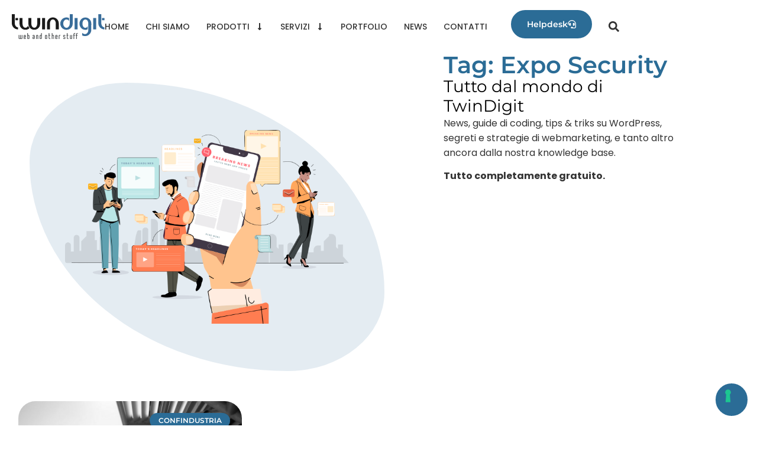

--- FILE ---
content_type: text/html; charset=UTF-8
request_url: https://www.twindigit.it/tag/expo-security/
body_size: 18066
content:
<!doctype html>
<html lang="it-IT">
<head>
	<meta charset="UTF-8">
	<meta name="viewport" content="width=device-width, initial-scale=1">
	<link rel="profile" href="https://gmpg.org/xfn/11">
				<script type="text/javascript" class="_iub_cs_skip">
				var _iub = _iub || {};
				_iub.csConfiguration = _iub.csConfiguration || {};
				_iub.csConfiguration.siteId = "1191804";
				_iub.csConfiguration.cookiePolicyId = "11896829";
			</script>
			<script class="_iub_cs_skip" src="https://cs.iubenda.com/sync/1191804.js"></script>
			<meta name='robots' content='index, follow, max-image-preview:large, max-snippet:-1, max-video-preview:-1' />

	<!-- This site is optimized with the Yoast SEO plugin v26.1.1 - https://yoast.com/wordpress/plugins/seo/ -->
	<title>Expo Security Archivi &#8211; TwinDigit</title>
	<link rel="canonical" href="https://www.twindigit.it/tag/expo-security/" />
	<meta property="og:locale" content="it_IT" />
	<meta property="og:type" content="article" />
	<meta property="og:title" content="Expo Security Archivi &#8211; TwinDigit" />
	<meta property="og:url" content="https://www.twindigit.it/tag/expo-security/" />
	<meta property="og:site_name" content="TwinDigit" />
	<meta property="og:image" content="https://www.twindigit.it/site/wp-content/uploads/2024/01/twin-digit-featured-image-default.jpg" />
	<meta property="og:image:width" content="1200" />
	<meta property="og:image:height" content="675" />
	<meta property="og:image:type" content="image/jpeg" />
	<meta name="twitter:card" content="summary_large_image" />
	<meta name="twitter:site" content="@wolwerine" />
	<script type="application/ld+json" class="yoast-schema-graph">{"@context":"https://schema.org","@graph":[{"@type":"CollectionPage","@id":"https://www.twindigit.it/tag/expo-security/","url":"https://www.twindigit.it/tag/expo-security/","name":"Expo Security Archivi &#8211; TwinDigit","isPartOf":{"@id":"https://www.twindigit.it/#website"},"primaryImageOfPage":{"@id":"https://www.twindigit.it/tag/expo-security/#primaryimage"},"image":{"@id":"https://www.twindigit.it/tag/expo-security/#primaryimage"},"thumbnailUrl":"https://www.twindigit.it/site/wp-content/uploads/2019/05/padiglione-porto-turistico-pescara.jpg","breadcrumb":{"@id":"https://www.twindigit.it/tag/expo-security/#breadcrumb"},"inLanguage":"it-IT"},{"@type":"ImageObject","inLanguage":"it-IT","@id":"https://www.twindigit.it/tag/expo-security/#primaryimage","url":"https://www.twindigit.it/site/wp-content/uploads/2019/05/padiglione-porto-turistico-pescara.jpg","contentUrl":"https://www.twindigit.it/site/wp-content/uploads/2019/05/padiglione-porto-turistico-pescara.jpg","width":780,"height":575},{"@type":"BreadcrumbList","@id":"https://www.twindigit.it/tag/expo-security/#breadcrumb","itemListElement":[{"@type":"ListItem","position":1,"name":"Home","item":"https://www.twindigit.it/"},{"@type":"ListItem","position":2,"name":"Expo Security"}]},{"@type":"WebSite","@id":"https://www.twindigit.it/#website","url":"https://www.twindigit.it/","name":"TwinDigit","description":"Web and other stuff","publisher":{"@id":"https://www.twindigit.it/#organization"},"potentialAction":[{"@type":"SearchAction","target":{"@type":"EntryPoint","urlTemplate":"https://www.twindigit.it/?s={search_term_string}"},"query-input":{"@type":"PropertyValueSpecification","valueRequired":true,"valueName":"search_term_string"}}],"inLanguage":"it-IT"},{"@type":"Organization","@id":"https://www.twindigit.it/#organization","name":"TwinDigit di Fino Cristiano","url":"https://www.twindigit.it/","logo":{"@type":"ImageObject","inLanguage":"it-IT","@id":"https://www.twindigit.it/#/schema/logo/image/","url":"https://www.twindigit.it/site/wp-content/uploads/2024/01/twindigit-logo-def.svg","contentUrl":"https://www.twindigit.it/site/wp-content/uploads/2024/01/twindigit-logo-def.svg","caption":"TwinDigit di Fino Cristiano"},"image":{"@id":"https://www.twindigit.it/#/schema/logo/image/"},"sameAs":["https://x.com/wolwerine"]}]}</script>
	<!-- / Yoast SEO plugin. -->


<link rel='dns-prefetch' href='//cdn.iubenda.com' />
<link rel="alternate" type="application/rss+xml" title="TwinDigit &raquo; Feed" href="https://www.twindigit.it/feed/" />
<link rel="alternate" type="application/rss+xml" title="TwinDigit &raquo; Feed dei commenti" href="https://www.twindigit.it/comments/feed/" />
<link rel="alternate" type="application/rss+xml" title="TwinDigit &raquo; Expo Security Feed del tag" href="https://www.twindigit.it/tag/expo-security/feed/" />
<style id='wp-img-auto-sizes-contain-inline-css'>
img:is([sizes=auto i],[sizes^="auto," i]){contain-intrinsic-size:3000px 1500px}
/*# sourceURL=wp-img-auto-sizes-contain-inline-css */
</style>
<link rel='stylesheet' id='wp-block-library-css' href='https://www.twindigit.it/site/wp-includes/css/dist/block-library/style.min.css' media='all' />
<style id='global-styles-inline-css'>
:root{--wp--preset--aspect-ratio--square: 1;--wp--preset--aspect-ratio--4-3: 4/3;--wp--preset--aspect-ratio--3-4: 3/4;--wp--preset--aspect-ratio--3-2: 3/2;--wp--preset--aspect-ratio--2-3: 2/3;--wp--preset--aspect-ratio--16-9: 16/9;--wp--preset--aspect-ratio--9-16: 9/16;--wp--preset--color--black: #000000;--wp--preset--color--cyan-bluish-gray: #abb8c3;--wp--preset--color--white: #ffffff;--wp--preset--color--pale-pink: #f78da7;--wp--preset--color--vivid-red: #cf2e2e;--wp--preset--color--luminous-vivid-orange: #ff6900;--wp--preset--color--luminous-vivid-amber: #fcb900;--wp--preset--color--light-green-cyan: #7bdcb5;--wp--preset--color--vivid-green-cyan: #00d084;--wp--preset--color--pale-cyan-blue: #8ed1fc;--wp--preset--color--vivid-cyan-blue: #0693e3;--wp--preset--color--vivid-purple: #9b51e0;--wp--preset--gradient--vivid-cyan-blue-to-vivid-purple: linear-gradient(135deg,rgb(6,147,227) 0%,rgb(155,81,224) 100%);--wp--preset--gradient--light-green-cyan-to-vivid-green-cyan: linear-gradient(135deg,rgb(122,220,180) 0%,rgb(0,208,130) 100%);--wp--preset--gradient--luminous-vivid-amber-to-luminous-vivid-orange: linear-gradient(135deg,rgb(252,185,0) 0%,rgb(255,105,0) 100%);--wp--preset--gradient--luminous-vivid-orange-to-vivid-red: linear-gradient(135deg,rgb(255,105,0) 0%,rgb(207,46,46) 100%);--wp--preset--gradient--very-light-gray-to-cyan-bluish-gray: linear-gradient(135deg,rgb(238,238,238) 0%,rgb(169,184,195) 100%);--wp--preset--gradient--cool-to-warm-spectrum: linear-gradient(135deg,rgb(74,234,220) 0%,rgb(151,120,209) 20%,rgb(207,42,186) 40%,rgb(238,44,130) 60%,rgb(251,105,98) 80%,rgb(254,248,76) 100%);--wp--preset--gradient--blush-light-purple: linear-gradient(135deg,rgb(255,206,236) 0%,rgb(152,150,240) 100%);--wp--preset--gradient--blush-bordeaux: linear-gradient(135deg,rgb(254,205,165) 0%,rgb(254,45,45) 50%,rgb(107,0,62) 100%);--wp--preset--gradient--luminous-dusk: linear-gradient(135deg,rgb(255,203,112) 0%,rgb(199,81,192) 50%,rgb(65,88,208) 100%);--wp--preset--gradient--pale-ocean: linear-gradient(135deg,rgb(255,245,203) 0%,rgb(182,227,212) 50%,rgb(51,167,181) 100%);--wp--preset--gradient--electric-grass: linear-gradient(135deg,rgb(202,248,128) 0%,rgb(113,206,126) 100%);--wp--preset--gradient--midnight: linear-gradient(135deg,rgb(2,3,129) 0%,rgb(40,116,252) 100%);--wp--preset--font-size--small: 13px;--wp--preset--font-size--medium: 20px;--wp--preset--font-size--large: 36px;--wp--preset--font-size--x-large: 42px;--wp--preset--spacing--20: 0.44rem;--wp--preset--spacing--30: 0.67rem;--wp--preset--spacing--40: 1rem;--wp--preset--spacing--50: 1.5rem;--wp--preset--spacing--60: 2.25rem;--wp--preset--spacing--70: 3.38rem;--wp--preset--spacing--80: 5.06rem;--wp--preset--shadow--natural: 6px 6px 9px rgba(0, 0, 0, 0.2);--wp--preset--shadow--deep: 12px 12px 50px rgba(0, 0, 0, 0.4);--wp--preset--shadow--sharp: 6px 6px 0px rgba(0, 0, 0, 0.2);--wp--preset--shadow--outlined: 6px 6px 0px -3px rgb(255, 255, 255), 6px 6px rgb(0, 0, 0);--wp--preset--shadow--crisp: 6px 6px 0px rgb(0, 0, 0);}:root { --wp--style--global--content-size: 800px;--wp--style--global--wide-size: 1200px; }:where(body) { margin: 0; }.wp-site-blocks > .alignleft { float: left; margin-right: 2em; }.wp-site-blocks > .alignright { float: right; margin-left: 2em; }.wp-site-blocks > .aligncenter { justify-content: center; margin-left: auto; margin-right: auto; }:where(.wp-site-blocks) > * { margin-block-start: 24px; margin-block-end: 0; }:where(.wp-site-blocks) > :first-child { margin-block-start: 0; }:where(.wp-site-blocks) > :last-child { margin-block-end: 0; }:root { --wp--style--block-gap: 24px; }:root :where(.is-layout-flow) > :first-child{margin-block-start: 0;}:root :where(.is-layout-flow) > :last-child{margin-block-end: 0;}:root :where(.is-layout-flow) > *{margin-block-start: 24px;margin-block-end: 0;}:root :where(.is-layout-constrained) > :first-child{margin-block-start: 0;}:root :where(.is-layout-constrained) > :last-child{margin-block-end: 0;}:root :where(.is-layout-constrained) > *{margin-block-start: 24px;margin-block-end: 0;}:root :where(.is-layout-flex){gap: 24px;}:root :where(.is-layout-grid){gap: 24px;}.is-layout-flow > .alignleft{float: left;margin-inline-start: 0;margin-inline-end: 2em;}.is-layout-flow > .alignright{float: right;margin-inline-start: 2em;margin-inline-end: 0;}.is-layout-flow > .aligncenter{margin-left: auto !important;margin-right: auto !important;}.is-layout-constrained > .alignleft{float: left;margin-inline-start: 0;margin-inline-end: 2em;}.is-layout-constrained > .alignright{float: right;margin-inline-start: 2em;margin-inline-end: 0;}.is-layout-constrained > .aligncenter{margin-left: auto !important;margin-right: auto !important;}.is-layout-constrained > :where(:not(.alignleft):not(.alignright):not(.alignfull)){max-width: var(--wp--style--global--content-size);margin-left: auto !important;margin-right: auto !important;}.is-layout-constrained > .alignwide{max-width: var(--wp--style--global--wide-size);}body .is-layout-flex{display: flex;}.is-layout-flex{flex-wrap: wrap;align-items: center;}.is-layout-flex > :is(*, div){margin: 0;}body .is-layout-grid{display: grid;}.is-layout-grid > :is(*, div){margin: 0;}body{padding-top: 0px;padding-right: 0px;padding-bottom: 0px;padding-left: 0px;}a:where(:not(.wp-element-button)){text-decoration: underline;}:root :where(.wp-element-button, .wp-block-button__link){background-color: #32373c;border-width: 0;color: #fff;font-family: inherit;font-size: inherit;font-style: inherit;font-weight: inherit;letter-spacing: inherit;line-height: inherit;padding-top: calc(0.667em + 2px);padding-right: calc(1.333em + 2px);padding-bottom: calc(0.667em + 2px);padding-left: calc(1.333em + 2px);text-decoration: none;text-transform: inherit;}.has-black-color{color: var(--wp--preset--color--black) !important;}.has-cyan-bluish-gray-color{color: var(--wp--preset--color--cyan-bluish-gray) !important;}.has-white-color{color: var(--wp--preset--color--white) !important;}.has-pale-pink-color{color: var(--wp--preset--color--pale-pink) !important;}.has-vivid-red-color{color: var(--wp--preset--color--vivid-red) !important;}.has-luminous-vivid-orange-color{color: var(--wp--preset--color--luminous-vivid-orange) !important;}.has-luminous-vivid-amber-color{color: var(--wp--preset--color--luminous-vivid-amber) !important;}.has-light-green-cyan-color{color: var(--wp--preset--color--light-green-cyan) !important;}.has-vivid-green-cyan-color{color: var(--wp--preset--color--vivid-green-cyan) !important;}.has-pale-cyan-blue-color{color: var(--wp--preset--color--pale-cyan-blue) !important;}.has-vivid-cyan-blue-color{color: var(--wp--preset--color--vivid-cyan-blue) !important;}.has-vivid-purple-color{color: var(--wp--preset--color--vivid-purple) !important;}.has-black-background-color{background-color: var(--wp--preset--color--black) !important;}.has-cyan-bluish-gray-background-color{background-color: var(--wp--preset--color--cyan-bluish-gray) !important;}.has-white-background-color{background-color: var(--wp--preset--color--white) !important;}.has-pale-pink-background-color{background-color: var(--wp--preset--color--pale-pink) !important;}.has-vivid-red-background-color{background-color: var(--wp--preset--color--vivid-red) !important;}.has-luminous-vivid-orange-background-color{background-color: var(--wp--preset--color--luminous-vivid-orange) !important;}.has-luminous-vivid-amber-background-color{background-color: var(--wp--preset--color--luminous-vivid-amber) !important;}.has-light-green-cyan-background-color{background-color: var(--wp--preset--color--light-green-cyan) !important;}.has-vivid-green-cyan-background-color{background-color: var(--wp--preset--color--vivid-green-cyan) !important;}.has-pale-cyan-blue-background-color{background-color: var(--wp--preset--color--pale-cyan-blue) !important;}.has-vivid-cyan-blue-background-color{background-color: var(--wp--preset--color--vivid-cyan-blue) !important;}.has-vivid-purple-background-color{background-color: var(--wp--preset--color--vivid-purple) !important;}.has-black-border-color{border-color: var(--wp--preset--color--black) !important;}.has-cyan-bluish-gray-border-color{border-color: var(--wp--preset--color--cyan-bluish-gray) !important;}.has-white-border-color{border-color: var(--wp--preset--color--white) !important;}.has-pale-pink-border-color{border-color: var(--wp--preset--color--pale-pink) !important;}.has-vivid-red-border-color{border-color: var(--wp--preset--color--vivid-red) !important;}.has-luminous-vivid-orange-border-color{border-color: var(--wp--preset--color--luminous-vivid-orange) !important;}.has-luminous-vivid-amber-border-color{border-color: var(--wp--preset--color--luminous-vivid-amber) !important;}.has-light-green-cyan-border-color{border-color: var(--wp--preset--color--light-green-cyan) !important;}.has-vivid-green-cyan-border-color{border-color: var(--wp--preset--color--vivid-green-cyan) !important;}.has-pale-cyan-blue-border-color{border-color: var(--wp--preset--color--pale-cyan-blue) !important;}.has-vivid-cyan-blue-border-color{border-color: var(--wp--preset--color--vivid-cyan-blue) !important;}.has-vivid-purple-border-color{border-color: var(--wp--preset--color--vivid-purple) !important;}.has-vivid-cyan-blue-to-vivid-purple-gradient-background{background: var(--wp--preset--gradient--vivid-cyan-blue-to-vivid-purple) !important;}.has-light-green-cyan-to-vivid-green-cyan-gradient-background{background: var(--wp--preset--gradient--light-green-cyan-to-vivid-green-cyan) !important;}.has-luminous-vivid-amber-to-luminous-vivid-orange-gradient-background{background: var(--wp--preset--gradient--luminous-vivid-amber-to-luminous-vivid-orange) !important;}.has-luminous-vivid-orange-to-vivid-red-gradient-background{background: var(--wp--preset--gradient--luminous-vivid-orange-to-vivid-red) !important;}.has-very-light-gray-to-cyan-bluish-gray-gradient-background{background: var(--wp--preset--gradient--very-light-gray-to-cyan-bluish-gray) !important;}.has-cool-to-warm-spectrum-gradient-background{background: var(--wp--preset--gradient--cool-to-warm-spectrum) !important;}.has-blush-light-purple-gradient-background{background: var(--wp--preset--gradient--blush-light-purple) !important;}.has-blush-bordeaux-gradient-background{background: var(--wp--preset--gradient--blush-bordeaux) !important;}.has-luminous-dusk-gradient-background{background: var(--wp--preset--gradient--luminous-dusk) !important;}.has-pale-ocean-gradient-background{background: var(--wp--preset--gradient--pale-ocean) !important;}.has-electric-grass-gradient-background{background: var(--wp--preset--gradient--electric-grass) !important;}.has-midnight-gradient-background{background: var(--wp--preset--gradient--midnight) !important;}.has-small-font-size{font-size: var(--wp--preset--font-size--small) !important;}.has-medium-font-size{font-size: var(--wp--preset--font-size--medium) !important;}.has-large-font-size{font-size: var(--wp--preset--font-size--large) !important;}.has-x-large-font-size{font-size: var(--wp--preset--font-size--x-large) !important;}
/*# sourceURL=global-styles-inline-css */
</style>

<style id='plvt-view-transitions-inline-css'>
@view-transition { navigation: auto; }
@media (prefers-reduced-motion: no-preference) {::view-transition-group(*) { animation-duration: 0.4s; }}
/*# sourceURL=plvt-view-transitions-inline-css */
</style>
<link rel='stylesheet' id='hello-elementor-css' href='https://www.twindigit.it/site/wp-content/themes/hello-elementor/assets/css/reset.css' media='all' />
<link rel='stylesheet' id='hello-elementor-theme-style-css' href='https://www.twindigit.it/site/wp-content/themes/hello-elementor/assets/css/theme.css' media='all' />
<link rel='stylesheet' id='elementor-frontend-css' href='https://www.twindigit.it/site/wp-content/plugins/elementor/assets/css/frontend.min.css' media='all' />
<link rel='stylesheet' id='widget-image-css' href='https://www.twindigit.it/site/wp-content/plugins/elementor/assets/css/widget-image.min.css' media='all' />
<link rel='stylesheet' id='widget-nav-menu-css' href='https://www.twindigit.it/site/wp-content/plugins/elementor-pro/assets/css/widget-nav-menu.min.css' media='all' />
<link rel='stylesheet' id='widget-search-form-css' href='https://www.twindigit.it/site/wp-content/plugins/elementor-pro/assets/css/widget-search-form.min.css' media='all' />
<link rel='stylesheet' id='e-sticky-css' href='https://www.twindigit.it/site/wp-content/plugins/elementor-pro/assets/css/modules/sticky.min.css' media='all' />
<link rel='stylesheet' id='e-animation-fadeInLeft-css' href='https://www.twindigit.it/site/wp-content/plugins/elementor/assets/lib/animations/styles/fadeInLeft.min.css' media='all' />
<link rel='stylesheet' id='widget-divider-css' href='https://www.twindigit.it/site/wp-content/plugins/elementor/assets/css/widget-divider.min.css' media='all' />
<link rel='stylesheet' id='e-animation-fadeInUp-css' href='https://www.twindigit.it/site/wp-content/plugins/elementor/assets/lib/animations/styles/fadeInUp.min.css' media='all' />
<link rel='stylesheet' id='widget-spacer-css' href='https://www.twindigit.it/site/wp-content/plugins/elementor/assets/css/widget-spacer.min.css' media='all' />
<link rel='stylesheet' id='e-animation-fadeIn-css' href='https://www.twindigit.it/site/wp-content/plugins/elementor/assets/lib/animations/styles/fadeIn.min.css' media='all' />
<link rel='stylesheet' id='widget-animated-headline-css' href='https://www.twindigit.it/site/wp-content/plugins/elementor-pro/assets/css/widget-animated-headline.min.css' media='all' />
<link rel='stylesheet' id='widget-form-css' href='https://www.twindigit.it/site/wp-content/plugins/elementor-pro/assets/css/widget-form.min.css' media='all' />
<link rel='stylesheet' id='e-animation-fadeInRight-css' href='https://www.twindigit.it/site/wp-content/plugins/elementor/assets/lib/animations/styles/fadeInRight.min.css' media='all' />
<link rel='stylesheet' id='widget-icon-list-css' href='https://www.twindigit.it/site/wp-content/plugins/elementor/assets/css/widget-icon-list.min.css' media='all' />
<link rel='stylesheet' id='e-animation-pulse-css' href='https://www.twindigit.it/site/wp-content/plugins/elementor/assets/lib/animations/styles/e-animation-pulse.min.css' media='all' />
<link rel='stylesheet' id='e-animation-bounceIn-css' href='https://www.twindigit.it/site/wp-content/plugins/elementor/assets/lib/animations/styles/bounceIn.min.css' media='all' />
<link rel='stylesheet' id='e-animation-grow-css' href='https://www.twindigit.it/site/wp-content/plugins/elementor/assets/lib/animations/styles/e-animation-grow.min.css' media='all' />
<link rel='stylesheet' id='e-animation-fadeInDown-css' href='https://www.twindigit.it/site/wp-content/plugins/elementor/assets/lib/animations/styles/fadeInDown.min.css' media='all' />
<link rel='stylesheet' id='widget-heading-css' href='https://www.twindigit.it/site/wp-content/plugins/elementor/assets/css/widget-heading.min.css' media='all' />
<link rel='stylesheet' id='widget-posts-css' href='https://www.twindigit.it/site/wp-content/plugins/elementor-pro/assets/css/widget-posts.min.css' media='all' />
<link rel='stylesheet' id='elementor-post-76-css' href='https://www.twindigit.it/site/wp-content/uploads/elementor/css/post-76.css' media='all' />
<link rel='stylesheet' id='elementor-post-80-css' href='https://www.twindigit.it/site/wp-content/uploads/elementor/css/post-80.css' media='all' />
<link rel='stylesheet' id='elementor-post-89-css' href='https://www.twindigit.it/site/wp-content/uploads/elementor/css/post-89.css' media='all' />
<link rel='stylesheet' id='elementor-post-1029-css' href='https://www.twindigit.it/site/wp-content/uploads/elementor/css/post-1029.css' media='all' />
<link rel='stylesheet' id='twindigit-style-css' href='https://www.twindigit.it/site/wp-content/themes/twindigit/style.css' media='all' />
<link rel='stylesheet' id='elementor-gf-local-montserrat-css' href='https://www.twindigit.it/site/wp-content/uploads/elementor/google-fonts/css/montserrat.css' media='all' />
<link rel='stylesheet' id='elementor-gf-local-poppins-css' href='https://www.twindigit.it/site/wp-content/uploads/elementor/google-fonts/css/poppins.css' media='all' />

<script  type="text/javascript" class=" _iub_cs_skip" id="iubenda-head-inline-scripts-0">
var _iub = _iub || [];
_iub.csConfiguration = {"askConsentAtCookiePolicyUpdate":true,"floatingPreferencesButtonDisplay":"bottom-right","floatingPreferencesButtonHover":true,"perPurposeConsent":true,"siteId":1191804,"cookiePolicyId":11896829,"lang":"it","floatingPreferencesButtonCaption":true, "banner":{ "acceptButtonCaptionColor":"#FFFFFF","acceptButtonColor":"#2B6C96","acceptButtonDisplay":true,"backgroundColor":"#FFFFFF","backgroundOverlay":true,"brandBackgroundColor":"#F2F2F2","brandTextColor":"#333333","closeButtonRejects":true,"customizeButtonCaptionColor":"#000000","customizeButtonColor":"#ACC1D6","customizeButtonDisplay":true,"explicitWithdrawal":true,"listPurposes":true,"logo":"https://www.twindigit.it/site/wp-content/uploads/2024/01/twindigit-logo-def.svg","linksColor":"#2B6C96","position":"float-bottom-center","rejectButtonCaptionColor":"#FFFFFF","rejectButtonColor":"#2B6C96","rejectButtonDisplay":true,"textColor":"#333333" }};

//# sourceURL=iubenda-head-inline-scripts-0
</script>
<script  type="text/javascript" charset="UTF-8" async="" class=" _iub_cs_skip" src="//cdn.iubenda.com/cs/iubenda_cs.js" id="iubenda-head-scripts-1-js"></script>
<script id="plvt-view-transitions-js-after">
window.plvtInitViewTransitions=n=>{if(!window.navigation||!("CSSViewTransitionRule"in window))return void window.console.warn("View transitions not loaded as the browser is lacking support.");const t=(t,o,i)=>{const e=n.animations||{};return[...e[t].useGlobalTransitionNames?Object.entries(n.globalTransitionNames||{}).map((([n,t])=>[o.querySelector(n),t])):[],...e[t].usePostTransitionNames&&i?Object.entries(n.postTransitionNames||{}).map((([n,t])=>[i.querySelector(n),t])):[]]},o=async(n,t)=>{for(const[t,o]of n)t&&(t.style.viewTransitionName=o);await t;for(const[t]of n)t&&(t.style.viewTransitionName="")},i=()=>n.postSelector?document.querySelector(n.postSelector):null,e=t=>{if(!n.postSelector)return null;const o=(i=n.postSelector,e='a[href="'+t+'"]',i.split(",").map((n=>n.trim()+" "+e)).join(","));var i,e;const s=document.querySelector(o);return s?s.closest(n.postSelector):null};window.addEventListener("pageswap",(n=>{if(n.viewTransition){const s="default";let a;n.viewTransition.types.add(s),document.body.classList.contains("single")?a=t(s,document.body,i()):(document.body.classList.contains("home")||document.body.classList.contains("archive"))&&(a=t(s,document.body,e(n.activation.entry.url))),a&&o(a,n.viewTransition.finished)}})),window.addEventListener("pagereveal",(n=>{if(n.viewTransition){const s="default";let a;n.viewTransition.types.add(s),document.body.classList.contains("single")?a=t(s,document.body,i()):(document.body.classList.contains("home")||document.body.classList.contains("archive"))&&(a=t(s,document.body,window.navigation.activation.from?e(window.navigation.activation.from.url):null)),a&&o(a,n.viewTransition.ready)}}))};
plvtInitViewTransitions( {"postSelector":".wp-block-post.post, article.post, body.single main","globalTransitionNames":{"header":"header","main":"main"},"postTransitionNames":{"h1, .wp-block-post-title, .entry-title":"post-title",".wp-post-image":"post-thumbnail",".wp-block-post-content, .entry-content, .content":"post-content"},"animations":{"default":{"useGlobalTransitionNames":true,"usePostTransitionNames":true}}} )
//# sourceURL=plvt-view-transitions-js-after
</script>
<script src="https://www.twindigit.it/site/wp-includes/js/jquery/jquery.min.js" id="jquery-core-js"></script>
<script src="https://www.twindigit.it/site/wp-includes/js/jquery/jquery-migrate.min.js" id="jquery-migrate-js"></script>
<script src="https://www.twindigit.it/site/wp-content/themes/twindigit/assets/js/theme.js" id="twindigit-script-js"></script>
<link rel="https://api.w.org/" href="https://www.twindigit.it/wp-json/" /><link rel="alternate" title="JSON" type="application/json" href="https://www.twindigit.it/wp-json/wp/v2/tags/45" /><meta name="generator" content="performance-lab 4.0.0; plugins: image-prioritizer, view-transitions, web-worker-offloading">
<meta name="generator" content="view-transitions 1.1.1">
<meta name="generator" content="web-worker-offloading 0.2.0">
<!-- Google tag (gtag.js) -->
<script async src="https://www.googletagmanager.com/gtag/js?id=G-2BNWJN088P"></script>
<script>
  window.dataLayer = window.dataLayer || [];
  function gtag(){dataLayer.push(arguments);}
  gtag('js', new Date());

  gtag('config', 'G-2BNWJN088P');
</script>

<meta name="generator" content="optimization-detective 1.0.0-beta3">
			<style>
				.e-con.e-parent:nth-of-type(n+4):not(.e-lazyloaded):not(.e-no-lazyload),
				.e-con.e-parent:nth-of-type(n+4):not(.e-lazyloaded):not(.e-no-lazyload) * {
					background-image: none !important;
				}
				@media screen and (max-height: 1024px) {
					.e-con.e-parent:nth-of-type(n+3):not(.e-lazyloaded):not(.e-no-lazyload),
					.e-con.e-parent:nth-of-type(n+3):not(.e-lazyloaded):not(.e-no-lazyload) * {
						background-image: none !important;
					}
				}
				@media screen and (max-height: 640px) {
					.e-con.e-parent:nth-of-type(n+2):not(.e-lazyloaded):not(.e-no-lazyload),
					.e-con.e-parent:nth-of-type(n+2):not(.e-lazyloaded):not(.e-no-lazyload) * {
						background-image: none !important;
					}
				}
			</style>
			<meta name="generator" content="image-prioritizer 1.0.0-beta2">
<link rel="icon" href="https://www.twindigit.it/site/wp-content/uploads/2023/04/twindigit-glifo-150x150.png" sizes="32x32" />
<link rel="icon" href="https://www.twindigit.it/site/wp-content/uploads/2023/04/twindigit-glifo-300x300.png" sizes="192x192" />
<link rel="apple-touch-icon" href="https://www.twindigit.it/site/wp-content/uploads/2023/04/twindigit-glifo-300x300.png" />
<meta name="msapplication-TileImage" content="https://www.twindigit.it/site/wp-content/uploads/2023/04/twindigit-glifo-300x300.png" />
<link rel='stylesheet' id='flatpickr-css' href='https://www.twindigit.it/site/wp-content/plugins/elementor/assets/lib/flatpickr/flatpickr.min.css' media='all' />
<link rel='stylesheet' id='elementor-post-132-css' href='https://www.twindigit.it/site/wp-content/uploads/elementor/css/post-132.css' media='all' />
<link rel='stylesheet' id='e-popup-css' href='https://www.twindigit.it/site/wp-content/plugins/elementor-pro/assets/css/conditionals/popup.min.css' media='all' />
</head>
<body class="archive tag tag-expo-security tag-45 wp-custom-logo wp-embed-responsive wp-theme-hello-elementor wp-child-theme-twindigit hello-elementor-default elementor-page-1029 elementor-default elementor-template-full-width elementor-kit-76">


<a class="skip-link screen-reader-text" href="#content">Vai al contenuto</a>

		<header data-elementor-type="header" data-elementor-id="80" class="elementor elementor-80 elementor-location-header" data-elementor-post-type="elementor_library">
			<div class="elementor-element elementor-element-99a5832 sticky-header e-flex e-con-boxed e-con e-parent" data-id="99a5832" data-element_type="container" data-settings="{&quot;background_background&quot;:&quot;classic&quot;,&quot;sticky_effects_offset&quot;:90,&quot;sticky&quot;:&quot;top&quot;,&quot;sticky_on&quot;:[&quot;desktop&quot;,&quot;tablet&quot;,&quot;mobile&quot;],&quot;sticky_offset&quot;:0,&quot;sticky_anchor_link_offset&quot;:0}">
					<div class="e-con-inner">
				<div class="elementor-element elementor-element-c7068e5 logo elementor-widget elementor-widget-theme-site-logo elementor-widget-image" data-id="c7068e5" data-element_type="widget" data-widget_type="theme-site-logo.default">
											<a href="https://www.twindigit.it">
			<img data-od-unknown-tag data-od-xpath="/HTML/BODY/HEADER[@class=&apos;elementor elementor-80 elementor-location-header&apos;]/*[1][self::DIV]/*[1][self::DIV]/*[1][self::DIV]/*[1][self::A]/*[1][self::IMG]" src="https://www.twindigit.it/site/wp-content/uploads/2024/01/twindigit-logo-def.svg" class="attachment-full size-full wp-image-2116" alt="Twindigit logo" />				</a>
											</div>
		<div class="elementor-element elementor-element-b675e20 e-con-full e-flex e-con e-child" data-id="b675e20" data-element_type="container">
				<div class="elementor-element elementor-element-3490d80 elementor-nav-menu--dropdown-none elementor-widget__width-auto elementor-hidden-tablet elementor-hidden-mobile elementor-widget elementor-widget-nav-menu" data-id="3490d80" data-element_type="widget" data-settings="{&quot;submenu_icon&quot;:{&quot;value&quot;:&quot;&lt;svg aria-hidden=\&quot;true\&quot; class=\&quot;e-font-icon-svg e-fas-long-arrow-alt-down\&quot; viewBox=\&quot;0 0 256 512\&quot; xmlns=\&quot;http:\/\/www.w3.org\/2000\/svg\&quot;&gt;&lt;path d=\&quot;M168 345.941V44c0-6.627-5.373-12-12-12h-56c-6.627 0-12 5.373-12 12v301.941H41.941c-21.382 0-32.09 25.851-16.971 40.971l86.059 86.059c9.373 9.373 24.569 9.373 33.941 0l86.059-86.059c15.119-15.119 4.411-40.971-16.971-40.971H168z\&quot;&gt;&lt;\/path&gt;&lt;\/svg&gt;&quot;,&quot;library&quot;:&quot;fa-solid&quot;},&quot;layout&quot;:&quot;horizontal&quot;}" data-widget_type="nav-menu.default">
								<nav aria-label="Menu" class="elementor-nav-menu--main elementor-nav-menu__container elementor-nav-menu--layout-horizontal e--pointer-underline e--animation-drop-out">
				<ul id="menu-1-3490d80" class="elementor-nav-menu"><li class="menu-item menu-item-type-custom menu-item-object-custom menu-item-home menu-item-51"><a href="https://www.twindigit.it/" class="elementor-item">Home</a></li>
<li class="menu-item menu-item-type-post_type menu-item-object-page menu-item-52"><a href="https://www.twindigit.it/chi-siamo/" class="elementor-item">Chi siamo</a></li>
<li class="menu-item menu-item-type-custom menu-item-object-custom menu-item-has-children menu-item-2420"><a href="#" class="elementor-item elementor-item-anchor">Prodotti</a>
<ul class="sub-menu elementor-nav-menu--dropdown">
	<li class="menu-item menu-item-type-post_type menu-item-object-page menu-item-2421"><a href="https://www.twindigit.it/software-gestione-commesse-gestcomcore/" class="elementor-sub-item">Gest.Com.Core: gestione commesse</a></li>
</ul>
</li>
<li class="menu-item menu-item-type-custom menu-item-object-custom menu-item-has-children menu-item-62"><a href="#" class="elementor-item elementor-item-anchor">Servizi</a>
<ul class="sub-menu elementor-nav-menu--dropdown">
	<li class="menu-item menu-item-type-post_type menu-item-object-page menu-item-59"><a href="https://www.twindigit.it/sviluppo-software/" class="elementor-sub-item">Sviluppo software</a></li>
	<li class="menu-item menu-item-type-post_type menu-item-object-page menu-item-58"><a href="https://www.twindigit.it/sviluppo-siti-web-portali-negozi-ecommerce/" class="elementor-sub-item">Siti web e negozi e-commerce</a></li>
	<li class="menu-item menu-item-type-post_type menu-item-object-page menu-item-61"><a href="https://www.twindigit.it/wordpress-specialist/" class="elementor-sub-item">WordPress specialist</a></li>
	<li class="menu-item menu-item-type-post_type menu-item-object-page menu-item-60"><a href="https://www.twindigit.it/web-marketing-seo-advertising-e-analytics/" class="elementor-sub-item">Web marketing, SEO, advertising e analytics</a></li>
	<li class="menu-item menu-item-type-post_type menu-item-object-page menu-item-54"><a href="https://www.twindigit.it/formazione/" class="elementor-sub-item">Formazione</a></li>
</ul>
</li>
<li class="menu-item menu-item-type-post_type_archive menu-item-object-project menu-item-1525"><a href="https://www.twindigit.it/portfolio/" class="elementor-item">Portfolio</a></li>
<li class="menu-item menu-item-type-post_type menu-item-object-page current_page_parent menu-item-55"><a href="https://www.twindigit.it/news/" class="elementor-item">News</a></li>
<li class="menu-item menu-item-type-post_type menu-item-object-page menu-item-2137"><a href="https://www.twindigit.it/contatti/" class="elementor-item">Contatti</a></li>
</ul>			</nav>
						<nav class="elementor-nav-menu--dropdown elementor-nav-menu__container" aria-hidden="true">
				<ul id="menu-2-3490d80" class="elementor-nav-menu"><li class="menu-item menu-item-type-custom menu-item-object-custom menu-item-home menu-item-51"><a href="https://www.twindigit.it/" class="elementor-item" tabindex="-1">Home</a></li>
<li class="menu-item menu-item-type-post_type menu-item-object-page menu-item-52"><a href="https://www.twindigit.it/chi-siamo/" class="elementor-item" tabindex="-1">Chi siamo</a></li>
<li class="menu-item menu-item-type-custom menu-item-object-custom menu-item-has-children menu-item-2420"><a href="#" class="elementor-item elementor-item-anchor" tabindex="-1">Prodotti</a>
<ul class="sub-menu elementor-nav-menu--dropdown">
	<li class="menu-item menu-item-type-post_type menu-item-object-page menu-item-2421"><a href="https://www.twindigit.it/software-gestione-commesse-gestcomcore/" class="elementor-sub-item" tabindex="-1">Gest.Com.Core: gestione commesse</a></li>
</ul>
</li>
<li class="menu-item menu-item-type-custom menu-item-object-custom menu-item-has-children menu-item-62"><a href="#" class="elementor-item elementor-item-anchor" tabindex="-1">Servizi</a>
<ul class="sub-menu elementor-nav-menu--dropdown">
	<li class="menu-item menu-item-type-post_type menu-item-object-page menu-item-59"><a href="https://www.twindigit.it/sviluppo-software/" class="elementor-sub-item" tabindex="-1">Sviluppo software</a></li>
	<li class="menu-item menu-item-type-post_type menu-item-object-page menu-item-58"><a href="https://www.twindigit.it/sviluppo-siti-web-portali-negozi-ecommerce/" class="elementor-sub-item" tabindex="-1">Siti web e negozi e-commerce</a></li>
	<li class="menu-item menu-item-type-post_type menu-item-object-page menu-item-61"><a href="https://www.twindigit.it/wordpress-specialist/" class="elementor-sub-item" tabindex="-1">WordPress specialist</a></li>
	<li class="menu-item menu-item-type-post_type menu-item-object-page menu-item-60"><a href="https://www.twindigit.it/web-marketing-seo-advertising-e-analytics/" class="elementor-sub-item" tabindex="-1">Web marketing, SEO, advertising e analytics</a></li>
	<li class="menu-item menu-item-type-post_type menu-item-object-page menu-item-54"><a href="https://www.twindigit.it/formazione/" class="elementor-sub-item" tabindex="-1">Formazione</a></li>
</ul>
</li>
<li class="menu-item menu-item-type-post_type_archive menu-item-object-project menu-item-1525"><a href="https://www.twindigit.it/portfolio/" class="elementor-item" tabindex="-1">Portfolio</a></li>
<li class="menu-item menu-item-type-post_type menu-item-object-page current_page_parent menu-item-55"><a href="https://www.twindigit.it/news/" class="elementor-item" tabindex="-1">News</a></li>
<li class="menu-item menu-item-type-post_type menu-item-object-page menu-item-2137"><a href="https://www.twindigit.it/contatti/" class="elementor-item" tabindex="-1">Contatti</a></li>
</ul>			</nav>
						</div>
				<div class="elementor-element elementor-element-e6ecc5e elementor-hidden-tablet elementor-hidden-mobile elementor-widget elementor-widget-button" data-id="e6ecc5e" data-element_type="widget" data-widget_type="button.default">
										<a class="elementor-button elementor-button-link elementor-size-sm" href="https://helpdesk.cristianofino.net/">
						<span class="elementor-button-content-wrapper">
						<span class="elementor-button-icon">
				<svg aria-hidden="true" class="e-font-icon-svg e-fas-headset" viewBox="0 0 512 512" xmlns="http://www.w3.org/2000/svg"><path d="M192 208c0-17.67-14.33-32-32-32h-16c-35.35 0-64 28.65-64 64v48c0 35.35 28.65 64 64 64h16c17.67 0 32-14.33 32-32V208zm176 144c35.35 0 64-28.65 64-64v-48c0-35.35-28.65-64-64-64h-16c-17.67 0-32 14.33-32 32v112c0 17.67 14.33 32 32 32h16zM256 0C113.18 0 4.58 118.83 0 256v16c0 8.84 7.16 16 16 16h16c8.84 0 16-7.16 16-16v-16c0-114.69 93.31-208 208-208s208 93.31 208 208h-.12c.08 2.43.12 165.72.12 165.72 0 23.35-18.93 42.28-42.28 42.28H320c0-26.51-21.49-48-48-48h-32c-26.51 0-48 21.49-48 48s21.49 48 48 48h181.72c49.86 0 90.28-40.42 90.28-90.28V256C507.42 118.83 398.82 0 256 0z"></path></svg>			</span>
									<span class="elementor-button-text">Helpdesk</span>
					</span>
					</a>
								</div>
				<div class="elementor-element elementor-element-2f36d96 elementor-widget__width-auto elementor-hidden-desktop elementor-widget elementor-widget-button" data-id="2f36d96" data-element_type="widget" data-widget_type="button.default">
										<a class="elementor-button elementor-button-link elementor-size-sm" href="#elementor-action%3Aaction%3Dpopup%3Aopen%26settings%3DeyJpZCI6IjEzMiIsInRvZ2dsZSI6ZmFsc2V9" title="menu">
						<span class="elementor-button-content-wrapper">
						<span class="elementor-button-icon">
				<svg aria-hidden="true" class="e-font-icon-svg e-fas-bars" viewBox="0 0 448 512" xmlns="http://www.w3.org/2000/svg"><path d="M16 132h416c8.837 0 16-7.163 16-16V76c0-8.837-7.163-16-16-16H16C7.163 60 0 67.163 0 76v40c0 8.837 7.163 16 16 16zm0 160h416c8.837 0 16-7.163 16-16v-40c0-8.837-7.163-16-16-16H16c-8.837 0-16 7.163-16 16v40c0 8.837 7.163 16 16 16zm0 160h416c8.837 0 16-7.163 16-16v-40c0-8.837-7.163-16-16-16H16c-8.837 0-16 7.163-16 16v40c0 8.837 7.163 16 16 16z"></path></svg>			</span>
								</span>
					</a>
								</div>
				<div class="elementor-element elementor-element-0a0e48e elementor-search-form--skin-full_screen elementor-widget__width-auto elementor-hidden-mobile elementor-widget elementor-widget-search-form" data-id="0a0e48e" data-element_type="widget" data-settings="{&quot;skin&quot;:&quot;full_screen&quot;}" data-widget_type="search-form.default">
							<search role="search">
			<form class="elementor-search-form" action="https://www.twindigit.it" method="get">
												<div class="elementor-search-form__toggle" role="button" tabindex="0" aria-label="Cerca">
					<div class="e-font-icon-svg-container"><svg aria-hidden="true" class="e-font-icon-svg e-fas-search" viewBox="0 0 512 512" xmlns="http://www.w3.org/2000/svg"><path d="M505 442.7L405.3 343c-4.5-4.5-10.6-7-17-7H372c27.6-35.3 44-79.7 44-128C416 93.1 322.9 0 208 0S0 93.1 0 208s93.1 208 208 208c48.3 0 92.7-16.4 128-44v16.3c0 6.4 2.5 12.5 7 17l99.7 99.7c9.4 9.4 24.6 9.4 33.9 0l28.3-28.3c9.4-9.4 9.4-24.6.1-34zM208 336c-70.7 0-128-57.2-128-128 0-70.7 57.2-128 128-128 70.7 0 128 57.2 128 128 0 70.7-57.2 128-128 128z"></path></svg></div>				</div>
								<div class="elementor-search-form__container">
					<label class="elementor-screen-only" for="elementor-search-form-0a0e48e">Cerca</label>

					
					<input id="elementor-search-form-0a0e48e" placeholder="Scrivi qui cosa vuoi cercare ..." class="elementor-search-form__input" type="search" name="s" value="">
					
					
										<div class="dialog-lightbox-close-button dialog-close-button" role="button" tabindex="0" aria-label="Chiudi questo box di ricerca.">
						<svg aria-hidden="true" class="e-font-icon-svg e-eicon-close" viewBox="0 0 1000 1000" xmlns="http://www.w3.org/2000/svg"><path d="M742 167L500 408 258 167C246 154 233 150 217 150 196 150 179 158 167 167 154 179 150 196 150 212 150 229 154 242 171 254L408 500 167 742C138 771 138 800 167 829 196 858 225 858 254 829L496 587 738 829C750 842 767 846 783 846 800 846 817 842 829 829 842 817 846 804 846 783 846 767 842 750 829 737L588 500 833 258C863 229 863 200 833 171 804 137 775 137 742 167Z"></path></svg>					</div>
									</div>
			</form>
		</search>
						</div>
				</div>
					</div>
				</div>
				</header>
				<div data-elementor-type="archive" data-elementor-id="1029" class="elementor elementor-1029 elementor-location-archive" data-elementor-post-type="elementor_library">
			<div class="elementor-element elementor-element-bba997d e-con-full e-flex e-con e-parent" data-id="bba997d" data-element_type="container" data-settings="{&quot;background_background&quot;:&quot;classic&quot;}">
		<div class="elementor-element elementor-element-2b179d5 e-con-full e-flex e-con e-parent" data-id="2b179d5" data-element_type="container" data-settings="{&quot;background_background&quot;:&quot;classic&quot;}">
				<div class="elementor-element elementor-element-5b9311f elementor-hidden-tablet elementor-hidden-mobile elementor-widget-divider--view-line elementor-invisible elementor-widget elementor-widget-divider" data-id="5b9311f" data-element_type="widget" data-settings="{&quot;_animation&quot;:&quot;fadeInLeft&quot;}" data-widget_type="divider.default">
							<div class="elementor-divider">
			<span class="elementor-divider-separator">
						</span>
		</div>
						</div>
		<div class="elementor-element elementor-element-7c83564 e-con-full e-flex e-con e-parent" data-id="7c83564" data-element_type="container" data-settings="{&quot;background_background&quot;:&quot;classic&quot;}">
				<div class="elementor-element elementor-element-28540b4 elementor-invisible elementor-widget elementor-widget-image" data-id="28540b4" data-element_type="widget" data-settings="{&quot;_animation&quot;:&quot;bounceIn&quot;}" data-widget_type="image.default">
															<img data-od-unknown-tag data-od-xpath="/HTML/BODY/DIV[@class=&apos;elementor elementor-1029 elementor-location-archive&apos;]/*[1][self::DIV]/*[1][self::DIV]/*[2][self::DIV]/*[1][self::DIV]/*[1][self::IMG]" fetchpriority="high" width="700" height="478" src="https://www.twindigit.it/site/wp-content/uploads/2023/04/twindigit-news.png" class="elementor-animation-grow attachment-full size-full wp-image-1115" alt="Twindigit blog and news" srcset="https://www.twindigit.it/site/wp-content/uploads/2023/04/twindigit-news.png 700w, https://www.twindigit.it/site/wp-content/uploads/2023/04/twindigit-news-300x205.png 300w" sizes="(max-width: 700px) 100vw, 700px" />															</div>
				</div>
				</div>
		<div class="elementor-element elementor-element-4b1b6eb e-con-full e-flex e-con e-parent" data-id="4b1b6eb" data-element_type="container" data-settings="{&quot;background_background&quot;:&quot;classic&quot;}">
		<div class="elementor-element elementor-element-082d1be e-con-full e-flex e-con e-parent" data-id="082d1be" data-element_type="container">
				<div class="elementor-element elementor-element-392d8a2 elementor-invisible elementor-widget elementor-widget-theme-archive-title elementor-page-title elementor-widget-heading" data-id="392d8a2" data-element_type="widget" data-settings="{&quot;_animation&quot;:&quot;fadeInDown&quot;}" data-widget_type="theme-archive-title.default">
					<h1 class="elementor-heading-title elementor-size-default">Tag: Expo Security</h1>				</div>
				<div class="elementor-element elementor-element-f5eee95 elementor-invisible elementor-widget elementor-widget-heading" data-id="f5eee95" data-element_type="widget" data-settings="{&quot;_animation&quot;:&quot;fadeInUp&quot;}" data-widget_type="heading.default">
					<h3 class="elementor-heading-title elementor-size-default">Tutto dal mondo di TwinDigit</h3>				</div>
				<div class="elementor-element elementor-element-5a27a82 elementor-invisible elementor-widget elementor-widget-text-editor" data-id="5a27a82" data-element_type="widget" data-settings="{&quot;_animation&quot;:&quot;fadeIn&quot;,&quot;_animation_delay&quot;:300}" data-widget_type="text-editor.default">
									<p>News, guide di coding, tips &amp; triks su WordPress, segreti e strategie di webmarketing, e tanto altro ancora dalla nostra knowledge base.</p><p><strong>Tutto completamente gratuito.</strong></p>								</div>
				</div>
				<div class="elementor-element elementor-element-d91d039 elementor-hidden-tablet elementor-hidden-mobile elementor-widget-divider--view-line elementor-invisible elementor-widget elementor-widget-divider" data-id="d91d039" data-element_type="widget" data-settings="{&quot;_animation&quot;:&quot;fadeInRight&quot;}" data-widget_type="divider.default">
							<div class="elementor-divider">
			<span class="elementor-divider-separator">
						</span>
		</div>
						</div>
				</div>
				</div>
		<div class="elementor-element elementor-element-f434403 e-flex e-con-boxed e-con e-parent" data-id="f434403" data-element_type="container">
					<div class="e-con-inner">
				<div class="elementor-element elementor-element-de4b2f1 elementor-widget__width-initial elementor-invisible elementor-widget elementor-widget-spacer" data-id="de4b2f1" data-element_type="widget" data-settings="{&quot;_animation&quot;:&quot;fadeInUp&quot;}" data-widget_type="spacer.default">
							<div class="elementor-spacer">
			<div class="elementor-spacer-inner"></div>
		</div>
						</div>
				<div class="elementor-element elementor-element-8aa0e40 elementor-grid-3 elementor-grid-tablet-2 elementor-grid-mobile-1 elementor-posts--thumbnail-top elementor-posts__hover-gradient elementor-widget elementor-widget-archive-posts" data-id="8aa0e40" data-element_type="widget" data-settings="{&quot;archive_cards_row_gap&quot;:{&quot;unit&quot;:&quot;px&quot;,&quot;size&quot;:40,&quot;sizes&quot;:[]},&quot;pagination_type&quot;:&quot;numbers_and_prev_next&quot;,&quot;archive_cards_row_gap_tablet&quot;:{&quot;unit&quot;:&quot;px&quot;,&quot;size&quot;:30,&quot;sizes&quot;:[]},&quot;archive_cards_columns&quot;:&quot;3&quot;,&quot;archive_cards_columns_tablet&quot;:&quot;2&quot;,&quot;archive_cards_columns_mobile&quot;:&quot;1&quot;,&quot;archive_cards_row_gap_mobile&quot;:{&quot;unit&quot;:&quot;px&quot;,&quot;size&quot;:&quot;&quot;,&quot;sizes&quot;:[]}}" data-widget_type="archive-posts.archive_cards">
							<div class="elementor-posts-container elementor-posts elementor-posts--skin-cards elementor-grid" role="list">
				<article class="elementor-post elementor-grid-item post-973 post type-post status-publish format-standard has-post-thumbnail hentry category-confindustria category-formazione category-novita tag-43 tag-confindustria-chieti-pescara tag-cyber-security-forum tag-expo-security tag-maggio tag-pescara tag-porto-turistico tag-speech tag-wordpress" role="listitem">
			<div class="elementor-post__card">
				<a class="elementor-post__thumbnail__link" href="https://www.twindigit.it/seguite-il-mio-intervento-al-cyber-security-forum-a-pescara-il-16-maggio-2019/" tabindex="-1" ><div class="elementor-post__thumbnail"><img data-od-unknown-tag data-od-xpath="/HTML/BODY/DIV[@class=&apos;elementor elementor-1029 elementor-location-archive&apos;]/*[2][self::DIV]/*[1][self::DIV]/*[2][self::DIV]/*[1][self::DIV]/*[1][self::ARTICLE]/*[1][self::DIV]/*[1][self::A]/*[1][self::DIV]/*[1][self::IMG]" width="768" height="566" src="https://www.twindigit.it/site/wp-content/uploads/2019/05/padiglione-porto-turistico-pescara-768x566.jpg" class="attachment-medium_large size-medium_large wp-image-1006" alt="" decoding="async" srcset="https://www.twindigit.it/site/wp-content/uploads/2019/05/padiglione-porto-turistico-pescara-768x566.jpg 768w, https://www.twindigit.it/site/wp-content/uploads/2019/05/padiglione-porto-turistico-pescara-300x221.jpg 300w, https://www.twindigit.it/site/wp-content/uploads/2019/05/padiglione-porto-turistico-pescara.jpg 780w" sizes="(max-width: 768px) 100vw, 768px" /></div></a>
				<div class="elementor-post__badge">confindustria</div>
				<div class="elementor-post__text">
				<h3 class="elementor-post__title">
			<a href="https://www.twindigit.it/seguite-il-mio-intervento-al-cyber-security-forum-a-pescara-il-16-maggio-2019/" >
				Seguite il mio intervento al Cyber Security Forum a Pescara il 16 maggio 2019			</a>
		</h3>
				<div class="elementor-post__excerpt">
			<p>Il Cyber Security Forum è il primo evento organizzato nel Centro Sud Italia per permettere, in spazi espositivi dedicati, l’incontro tra i professionisti legati al mondo della sicurezza delle informazioni e le maggiori realtà economiche locali e nazionali.</p>
		</div>
					<div class="elementor-post__read-more-wrapper">
		
		<a class="elementor-post__read-more" href="https://www.twindigit.it/seguite-il-mio-intervento-al-cyber-security-forum-a-pescara-il-16-maggio-2019/" aria-label="Leggi tutto Seguite il mio intervento al Cyber Security Forum a Pescara il 16 maggio 2019" tabindex="-1" >
			Leggi Tutto »		</a>

					</div>
				</div>
				<div class="elementor-post__meta-data">
					<span class="elementor-post-date">
			15 Maggio 2019		</span>
				</div>
					</div>
		</article>
				</div>
		
						</div>
					</div>
				</div>
				</div>
				<footer data-elementor-type="footer" data-elementor-id="89" class="elementor elementor-89 elementor-location-footer" data-elementor-post-type="elementor_library">
			<div class="elementor-element elementor-element-cf9e4f0 e-con-full e-flex e-con e-parent" data-id="cf9e4f0" data-element_type="container" id="contactnow">
				<div class="elementor-element elementor-element-9cf40f4 elementor-hidden-tablet elementor-hidden-mobile elementor-widget-divider--view-line elementor-invisible elementor-widget elementor-widget-divider" data-id="9cf40f4" data-element_type="widget" data-settings="{&quot;_animation&quot;:&quot;fadeInLeft&quot;}" data-widget_type="divider.default">
							<div class="elementor-divider">
			<span class="elementor-divider-separator">
						</span>
		</div>
						</div>
		<div class="elementor-element elementor-element-7fd6bea e-con-full e-flex e-con e-child" data-id="7fd6bea" data-element_type="container" data-settings="{&quot;background_background&quot;:&quot;classic&quot;}">
				<div class="elementor-element elementor-element-0ca8f29 elementor-widget__width-initial elementor-invisible elementor-widget elementor-widget-spacer" data-id="0ca8f29" data-element_type="widget" data-settings="{&quot;_animation&quot;:&quot;fadeInUp&quot;}" data-widget_type="spacer.default">
							<div class="elementor-spacer">
			<div class="elementor-spacer-inner"></div>
		</div>
						</div>
				<div class="elementor-element elementor-element-cdb269b elementor-headline--style-rotate animated-slow elementor-widget__width-inherit elementor-widget-mobile__width-initial elementor-invisible elementor-widget elementor-widget-animated-headline" data-id="cdb269b" data-element_type="widget" data-settings="{&quot;headline_style&quot;:&quot;rotate&quot;,&quot;animation_type&quot;:&quot;clip&quot;,&quot;rotating_text&quot;:&quot;saperne di pi\u00f9?\nmaggiori informazioni?\nprenotare una demo?\nfissare un appuntamento?&quot;,&quot;_animation&quot;:&quot;fadeIn&quot;,&quot;loop&quot;:&quot;yes&quot;,&quot;rotate_iteration_delay&quot;:2500}" data-widget_type="animated-headline.default">
							<h2 class="elementor-headline elementor-headline-animation-type-clip">
					<span class="elementor-headline-plain-text elementor-headline-text-wrapper">Vuoi</span>
				<span class="elementor-headline-dynamic-wrapper elementor-headline-text-wrapper">
					<span class="elementor-headline-dynamic-text elementor-headline-text-active">
				saperne&nbsp;di&nbsp;più?			</span>
					<span class="elementor-headline-dynamic-text">
				maggiori&nbsp;informazioni?			</span>
					<span class="elementor-headline-dynamic-text">
				prenotare&nbsp;una&nbsp;demo?			</span>
					<span class="elementor-headline-dynamic-text">
				fissare&nbsp;un&nbsp;appuntamento?			</span>
						</span>
				</h2>
						</div>
				<div class="elementor-element elementor-element-6e0d991 elementor-widget__width-initial elementor-widget elementor-widget-text-editor" data-id="6e0d991" data-element_type="widget" data-widget_type="text-editor.default">
									<h3>Contattaci subito</h3><p><strong>Prenotare un appuntamento è facilissimo</strong>.</p><p>Compila il modulo con i tuoi riferimenti ed indica una data a partire dalla quale vorresti essere contattato. Riceverai a breve una conferma o un appuntamento con la prima data disponibile.</p>								</div>
				<div class="elementor-element elementor-element-7651566 elementor-button-align-start elementor-widget elementor-widget-form" data-id="7651566" data-element_type="widget" data-settings="{&quot;step_next_label&quot;:&quot;Successivo&quot;,&quot;step_previous_label&quot;:&quot;Precedente&quot;,&quot;button_width&quot;:&quot;100&quot;,&quot;step_type&quot;:&quot;number_text&quot;,&quot;step_icon_shape&quot;:&quot;circle&quot;}" data-widget_type="form.default">
							<form class="elementor-form" method="post" name="Nuovo modulo" aria-label="Nuovo modulo">
			<input type="hidden" name="post_id" value="89"/>
			<input type="hidden" name="form_id" value="7651566"/>
			<input type="hidden" name="referer_title" value="Expo Security Archivi &#8211; TwinDigit" />

			
			<div class="elementor-form-fields-wrapper elementor-labels-">
								<div class="elementor-field-type-text elementor-field-group elementor-column elementor-field-group-name elementor-col-50 elementor-field-required">
												<label for="form-field-name" class="elementor-field-label elementor-screen-only">
								Nome							</label>
														<input size="1" type="text" name="form_fields[name]" id="form-field-name" class="elementor-field elementor-size-md  elementor-field-textual" placeholder="Nome" required="required">
											</div>
								<div class="elementor-field-type-text elementor-field-group elementor-column elementor-field-group-surname elementor-col-50 elementor-field-required">
												<label for="form-field-surname" class="elementor-field-label elementor-screen-only">
								Cognome							</label>
														<input size="1" type="text" name="form_fields[surname]" id="form-field-surname" class="elementor-field elementor-size-md  elementor-field-textual" placeholder="Cognome" required="required">
											</div>
								<div class="elementor-field-type-email elementor-field-group elementor-column elementor-field-group-email elementor-col-40 elementor-field-required">
												<label for="form-field-email" class="elementor-field-label elementor-screen-only">
								Email							</label>
														<input size="1" type="email" name="form_fields[email]" id="form-field-email" class="elementor-field elementor-size-md  elementor-field-textual" placeholder="Email" required="required">
											</div>
								<div class="elementor-field-type-tel elementor-field-group elementor-column elementor-field-group-phone elementor-col-40">
												<label for="form-field-phone" class="elementor-field-label elementor-screen-only">
								Telefono							</label>
								<input size="1" type="tel" name="form_fields[phone]" id="form-field-phone" class="elementor-field elementor-size-md  elementor-field-textual" placeholder="Telefono" pattern="[0-9()#&amp;+*-=.]+" title="Sono accettati solo numeri e caratteri telefonici (#, -, *, ecc.).">

						</div>
								<div class="elementor-field-type-date elementor-field-group elementor-column elementor-field-group-meeting_date elementor-col-20">
												<label for="form-field-meeting_date" class="elementor-field-label elementor-screen-only">
								Data							</label>
						
		<input type="date" name="form_fields[meeting_date]" id="form-field-meeting_date" class="elementor-field elementor-size-md  elementor-field-textual elementor-date-field" placeholder="Data" pattern="[0-9]{4}-[0-9]{2}-[0-9]{2}">
						</div>
								<div class="elementor-field-type-textarea elementor-field-group elementor-column elementor-field-group-message elementor-col-100">
												<label for="form-field-message" class="elementor-field-label elementor-screen-only">
								Messaggio							</label>
						<textarea class="elementor-field-textual elementor-field  elementor-size-md" name="form_fields[message]" id="form-field-message" rows="6" placeholder="Inserisci qui la tua richiesta o il tuo messaggio"></textarea>				</div>
								<div class="elementor-field-type-acceptance elementor-field-group elementor-column elementor-field-group-privacy elementor-col-100 elementor-field-required">
												<label for="form-field-privacy" class="elementor-field-label elementor-screen-only">
								Privacy policy							</label>
								<div class="elementor-field-subgroup">
			<span class="elementor-field-option">
				<input type="checkbox" name="form_fields[privacy]" id="form-field-privacy" class="elementor-field elementor-size-md  elementor-acceptance-field" required="required">
				<label for="form-field-privacy"><small style="margin-left:10px">Confermo di aver preso visione dell'Informativa sul trattamento dei dati di <a href="/privacy-policy">TwinDigit</a>.</small></label>			</span>
		</div>
						</div>
								<div class="elementor-field-type-recaptcha_v3 elementor-field-group elementor-column elementor-field-group-filed_reCaptcha elementor-col-100 recaptcha_v3-bottomright">
					<div class="elementor-field" id="form-field-filed_reCaptcha"><div class="elementor-g-recaptcha" data-sitekey="6LfkWsMUAAAAAC1hvvXNLtNpsIyQQefTAvClJHfk" data-type="v3" data-action="Form" data-badge="bottomright" data-size="invisible"></div></div>				</div>
								<div class="elementor-field-group elementor-column elementor-field-type-submit elementor-col-100 e-form__buttons">
					<button class="elementor-button elementor-size-md" type="submit">
						<span class="elementor-button-content-wrapper">
																						<span class="elementor-button-text">Invia</span>
													</span>
					</button>
				</div>
			</div>
		</form>
						</div>
				</div>
				<div class="elementor-element elementor-element-288afbc elementor-hidden-tablet elementor-hidden-mobile elementor-widget-divider--view-line elementor-invisible elementor-widget elementor-widget-divider" data-id="288afbc" data-element_type="widget" data-settings="{&quot;_animation&quot;:&quot;fadeInRight&quot;}" data-widget_type="divider.default">
							<div class="elementor-divider">
			<span class="elementor-divider-separator">
						</span>
		</div>
						</div>
				</div>
		<footer class="elementor-element elementor-element-8d2be8c e-flex e-con-boxed e-con e-parent" data-id="8d2be8c" data-element_type="container" data-settings="{&quot;background_background&quot;:&quot;classic&quot;}">
					<div class="e-con-inner">
		<div class="elementor-element elementor-element-98bf6ac e-con-full e-flex e-con e-child" data-id="98bf6ac" data-element_type="container">
				<div class="elementor-element elementor-element-73edaaf elementor-widget-divider--view-line elementor-widget elementor-widget-divider" data-id="73edaaf" data-element_type="widget" data-widget_type="divider.default">
							<div class="elementor-divider">
			<span class="elementor-divider-separator">
						</span>
		</div>
						</div>
				</div>
		<div class="elementor-element elementor-element-7c96fc9 e-con-full e-flex e-con e-child" data-id="7c96fc9" data-element_type="container">
				<div class="elementor-element elementor-element-8ab4df6 elementor-widget elementor-widget-text-editor" data-id="8ab4df6" data-element_type="widget" data-widget_type="text-editor.default">
									<p class="widget-title">TwinDigit di Fino Cristiano</p>
P.Iva 02012510687
Via Renato Paolini, 24
65124 Pescara (PE)								</div>
				</div>
		<div class="elementor-element elementor-element-d61b22a e-con-full e-flex e-con e-child" data-id="d61b22a" data-element_type="container">
				<div class="elementor-element elementor-element-fc33f99 elementor-widget elementor-widget-text-editor" data-id="fc33f99" data-element_type="widget" data-widget_type="text-editor.default">
									<p class="widget-title"style="text-transform: uppercase;">Informative</p>								</div>
				<div class="elementor-element elementor-element-caccc01 elementor-align-left elementor-widget__width-auto elementor-icon-list--layout-traditional elementor-list-item-link-full_width elementor-widget elementor-widget-icon-list" data-id="caccc01" data-element_type="widget" data-widget_type="icon-list.default">
							<ul class="elementor-icon-list-items">
							<li class="elementor-icon-list-item">
											<a href="https://www.twindigit.it/privacy-policy/">

												<span class="elementor-icon-list-icon">
							<svg aria-hidden="true" class="e-font-icon-svg e-fas-chevron-right" viewBox="0 0 320 512" xmlns="http://www.w3.org/2000/svg"><path d="M285.476 272.971L91.132 467.314c-9.373 9.373-24.569 9.373-33.941 0l-22.667-22.667c-9.357-9.357-9.375-24.522-.04-33.901L188.505 256 34.484 101.255c-9.335-9.379-9.317-24.544.04-33.901l22.667-22.667c9.373-9.373 24.569-9.373 33.941 0L285.475 239.03c9.373 9.372 9.373 24.568.001 33.941z"></path></svg>						</span>
										<span class="elementor-icon-list-text">Privacy policy</span>
											</a>
									</li>
								<li class="elementor-icon-list-item">
											<a href="https://www.twindigit.it/cookie-policy/">

												<span class="elementor-icon-list-icon">
							<svg aria-hidden="true" class="e-font-icon-svg e-fas-chevron-right" viewBox="0 0 320 512" xmlns="http://www.w3.org/2000/svg"><path d="M285.476 272.971L91.132 467.314c-9.373 9.373-24.569 9.373-33.941 0l-22.667-22.667c-9.357-9.357-9.375-24.522-.04-33.901L188.505 256 34.484 101.255c-9.335-9.379-9.317-24.544.04-33.901l22.667-22.667c9.373-9.373 24.569-9.373 33.941 0L285.475 239.03c9.373 9.372 9.373 24.568.001 33.941z"></path></svg>						</span>
										<span class="elementor-icon-list-text">Cookie policy</span>
											</a>
									</li>
						</ul>
						</div>
				</div>
		<div class="elementor-element elementor-element-9edae65 e-con-full e-flex e-con e-child" data-id="9edae65" data-element_type="container">
				<div class="elementor-element elementor-element-c948298 elementor-widget elementor-widget-text-editor" data-id="c948298" data-element_type="widget" data-widget_type="text-editor.default">
									<p class="widget-title"style="text-transform: uppercase;">Partnership</p>
<a title="iubenda Certified Silver Partner" href="/iubenda-partner"><img data-od-unknown-tag data-od-xpath="/HTML/BODY/FOOTER[@class=&apos;elementor elementor-89 elementor-location-footer&apos;]/*[2][self::FOOTER]/*[1][self::DIV]/*[4][self::DIV]/*[1][self::DIV]/*[2][self::A]/*[1][self::IMG]" src="https://www.iubenda.com/partner/silver@2x.png" alt="iubenda Certified Silver Partner" width="204" height="72" /></a>								</div>
				</div>
		<div class="elementor-element elementor-element-591057d e-con-full e-flex e-con e-child" data-id="591057d" data-element_type="container">
				<div class="elementor-element elementor-element-f76873f elementor-widget elementor-widget-text-editor" data-id="f76873f" data-element_type="widget" data-widget_type="text-editor.default">
									<p class="widget-title"style="text-transform: uppercase;">Azienda iscritta a</p>								</div>
				<div class="elementor-element elementor-element-a53cb9e elementor-widget elementor-widget-image" data-id="a53cb9e" data-element_type="widget" data-widget_type="image.default">
																<a href="https://www.confindustriachpe.it">
							<img data-od-unknown-tag data-od-xpath="/HTML/BODY/FOOTER[@class=&apos;elementor elementor-89 elementor-location-footer&apos;]/*[2][self::FOOTER]/*[1][self::DIV]/*[5][self::DIV]/*[2][self::DIV]/*[1][self::A]/*[1][self::IMG]" loading="lazy" width="300" height="143" src="https://www.twindigit.it/site/wp-content/uploads/2023/04/confindustria-abruzzo-medio-adriatico-logo-min.png" class="attachment-full size-full wp-image-1922" alt="Logo Confindustria Abruzzo Medio Adriatico" />								</a>
															</div>
				</div>
		<div class="elementor-element elementor-element-a9cd0e2 e-con-full e-flex e-con e-child" data-id="a9cd0e2" data-element_type="container">
				<div class="elementor-element elementor-element-71c0bf3 elementor-widget elementor-widget-image" data-id="71c0bf3" data-element_type="widget" data-widget_type="image.default">
															<img data-od-unknown-tag data-od-xpath="/HTML/BODY/FOOTER[@class=&apos;elementor elementor-89 elementor-location-footer&apos;]/*[2][self::FOOTER]/*[1][self::DIV]/*[6][self::DIV]/*[1][self::DIV]/*[1][self::IMG]" src="https://www.twindigit.it/site/wp-content/uploads/2024/01/twindigit-logo-def.svg" class="attachment-full size-full wp-image-2116" alt="Twindigit logo" />															</div>
				</div>
		<div class="elementor-element elementor-element-d454ce3 e-con-full e-flex e-con e-child" data-id="d454ce3" data-element_type="container">
				<div class="elementor-element elementor-element-3e2d16d elementor-view-framed elementor-shape-circle elementor-widget elementor-widget-icon" data-id="3e2d16d" data-element_type="widget" data-widget_type="icon.default">
							<div class="elementor-icon-wrapper">
			<a class="elementor-icon elementor-animation-pulse" href="#top" title="Salta ad inizio pagina" rel="button">
			<svg aria-hidden="true" class="e-font-icon-svg e-fas-chevron-up" viewBox="0 0 448 512" xmlns="http://www.w3.org/2000/svg"><path d="M240.971 130.524l194.343 194.343c9.373 9.373 9.373 24.569 0 33.941l-22.667 22.667c-9.357 9.357-24.522 9.375-33.901.04L224 227.495 69.255 381.516c-9.379 9.335-24.544 9.317-33.901-.04l-22.667-22.667c-9.373-9.373-9.373-24.569 0-33.941L207.03 130.525c9.372-9.373 24.568-9.373 33.941-.001z"></path></svg>			</a>
		</div>
						</div>
				<div class="elementor-element elementor-element-cf16722 elementor-widget elementor-widget-text-editor" data-id="cf16722" data-element_type="widget" data-widget_type="text-editor.default">
									<div><small>Questo sito è protetto da reCAPTCHA e si applicano le <a href="https://policies.google.com/privacy">Norme sulla privacy</a> e i <a href="https://policies.google.com/terms">Termini di servizio</a> di Google | <a href="https://storyset.com/online">Online illustrations by Storyset</a>
</small></div>								</div>
				</div>
					</div>
				</footer>
				</footer>
		
<script type="speculationrules">
{"prefetch":[{"source":"document","where":{"and":[{"href_matches":"/*"},{"not":{"href_matches":["/site/wp-*.php","/site/wp-admin/*","/site/wp-content/uploads/*","/site/wp-content/*","/site/wp-content/plugins/*","/site/wp-content/themes/twindigit/*","/site/wp-content/themes/hello-elementor/*","/*\\?(.+)"]}},{"not":{"selector_matches":"a[rel~=\"nofollow\"]"}},{"not":{"selector_matches":".no-prefetch, .no-prefetch a"}}]},"eagerness":"conservative"}]}
</script>
		<div data-elementor-type="popup" data-elementor-id="132" class="elementor elementor-132 elementor-location-popup" data-elementor-settings="{&quot;entrance_animation&quot;:&quot;fadeInUp&quot;,&quot;exit_animation&quot;:&quot;fadeInUp&quot;,&quot;entrance_animation_duration&quot;:{&quot;unit&quot;:&quot;px&quot;,&quot;size&quot;:0.5,&quot;sizes&quot;:[]},&quot;classes&quot;:&quot;off-canvas-menu&quot;,&quot;a11y_navigation&quot;:&quot;yes&quot;,&quot;timing&quot;:[]}" data-elementor-post-type="elementor_library">
			<div class="elementor-element elementor-element-f114dc9 e-flex e-con-boxed e-con e-parent" data-id="f114dc9" data-element_type="container">
					<div class="e-con-inner">
		<div class="elementor-element elementor-element-665d786 e-con-full e-flex e-con e-child" data-id="665d786" data-element_type="container">
				<div class="elementor-element elementor-element-f763827 site-logo elementor-widget-mobile__width-auto elementor-widget elementor-widget-theme-site-logo elementor-widget-image" data-id="f763827" data-element_type="widget" data-widget_type="theme-site-logo.default">
											<a href="https://www.twindigit.it">
			<img data-od-unknown-tag data-od-xpath="/HTML/BODY/DIV[@class=&apos;elementor elementor-132 elementor-location-popup&apos;]/*[1][self::DIV]/*[1][self::DIV]/*[1][self::DIV]/*[1][self::DIV]/*[1][self::A]/*[1][self::IMG]" src="https://www.twindigit.it/site/wp-content/uploads/2024/01/twindigit-logo-def.svg" class="attachment-full size-full wp-image-2116" alt="Twindigit logo" />				</a>
											</div>
				<div class="elementor-element elementor-element-bbc7ee4 elementor-search-form--skin-minimal elementor-widget__width-inherit elementor-widget elementor-widget-search-form" data-id="bbc7ee4" data-element_type="widget" data-settings="{&quot;skin&quot;:&quot;minimal&quot;}" data-widget_type="search-form.default">
							<search role="search">
			<form class="elementor-search-form" action="https://www.twindigit.it" method="get">
												<div class="elementor-search-form__container">
					<label class="elementor-screen-only" for="elementor-search-form-bbc7ee4">Cerca</label>

											<div class="elementor-search-form__icon">
							<div class="e-font-icon-svg-container"><svg aria-hidden="true" class="e-font-icon-svg e-fas-search" viewBox="0 0 512 512" xmlns="http://www.w3.org/2000/svg"><path d="M505 442.7L405.3 343c-4.5-4.5-10.6-7-17-7H372c27.6-35.3 44-79.7 44-128C416 93.1 322.9 0 208 0S0 93.1 0 208s93.1 208 208 208c48.3 0 92.7-16.4 128-44v16.3c0 6.4 2.5 12.5 7 17l99.7 99.7c9.4 9.4 24.6 9.4 33.9 0l28.3-28.3c9.4-9.4 9.4-24.6.1-34zM208 336c-70.7 0-128-57.2-128-128 0-70.7 57.2-128 128-128 70.7 0 128 57.2 128 128 0 70.7-57.2 128-128 128z"></path></svg></div>							<span class="elementor-screen-only">Cerca</span>
						</div>
					
					<input id="elementor-search-form-bbc7ee4" placeholder="Cerca..." class="elementor-search-form__input" type="search" name="s" value="">
					
					
									</div>
			</form>
		</search>
						</div>
				<div class="elementor-element elementor-element-2e95002 elementor-widget__width-inherit elementor-nav-menu__text-align-aside elementor-widget elementor-widget-nav-menu" data-id="2e95002" data-element_type="widget" data-settings="{&quot;layout&quot;:&quot;dropdown&quot;,&quot;submenu_icon&quot;:{&quot;value&quot;:&quot;&lt;svg aria-hidden=\&quot;true\&quot; class=\&quot;fa-svg-chevron-down e-font-icon-svg e-fas-chevron-down\&quot; viewBox=\&quot;0 0 448 512\&quot; xmlns=\&quot;http:\/\/www.w3.org\/2000\/svg\&quot;&gt;&lt;path d=\&quot;M207.029 381.476L12.686 187.132c-9.373-9.373-9.373-24.569 0-33.941l22.667-22.667c9.357-9.357 24.522-9.375 33.901-.04L224 284.505l154.745-154.021c9.379-9.335 24.544-9.317 33.901.04l22.667 22.667c9.373 9.373 9.373 24.569 0 33.941L240.971 381.476c-9.373 9.372-24.569 9.372-33.942 0z\&quot;&gt;&lt;\/path&gt;&lt;\/svg&gt;&quot;,&quot;library&quot;:&quot;fa-solid&quot;}}" data-widget_type="nav-menu.default">
								<nav class="elementor-nav-menu--dropdown elementor-nav-menu__container" aria-hidden="true">
				<ul id="menu-2-2e95002" class="elementor-nav-menu"><li class="menu-item menu-item-type-custom menu-item-object-custom menu-item-home menu-item-51"><a href="https://www.twindigit.it/" class="elementor-item" tabindex="-1">Home</a></li>
<li class="menu-item menu-item-type-post_type menu-item-object-page menu-item-52"><a href="https://www.twindigit.it/chi-siamo/" class="elementor-item" tabindex="-1">Chi siamo</a></li>
<li class="menu-item menu-item-type-custom menu-item-object-custom menu-item-has-children menu-item-2420"><a href="#" class="elementor-item elementor-item-anchor" tabindex="-1">Prodotti</a>
<ul class="sub-menu elementor-nav-menu--dropdown">
	<li class="menu-item menu-item-type-post_type menu-item-object-page menu-item-2421"><a href="https://www.twindigit.it/software-gestione-commesse-gestcomcore/" class="elementor-sub-item" tabindex="-1">Gest.Com.Core: gestione commesse</a></li>
</ul>
</li>
<li class="menu-item menu-item-type-custom menu-item-object-custom menu-item-has-children menu-item-62"><a href="#" class="elementor-item elementor-item-anchor" tabindex="-1">Servizi</a>
<ul class="sub-menu elementor-nav-menu--dropdown">
	<li class="menu-item menu-item-type-post_type menu-item-object-page menu-item-59"><a href="https://www.twindigit.it/sviluppo-software/" class="elementor-sub-item" tabindex="-1">Sviluppo software</a></li>
	<li class="menu-item menu-item-type-post_type menu-item-object-page menu-item-58"><a href="https://www.twindigit.it/sviluppo-siti-web-portali-negozi-ecommerce/" class="elementor-sub-item" tabindex="-1">Siti web e negozi e-commerce</a></li>
	<li class="menu-item menu-item-type-post_type menu-item-object-page menu-item-61"><a href="https://www.twindigit.it/wordpress-specialist/" class="elementor-sub-item" tabindex="-1">WordPress specialist</a></li>
	<li class="menu-item menu-item-type-post_type menu-item-object-page menu-item-60"><a href="https://www.twindigit.it/web-marketing-seo-advertising-e-analytics/" class="elementor-sub-item" tabindex="-1">Web marketing, SEO, advertising e analytics</a></li>
	<li class="menu-item menu-item-type-post_type menu-item-object-page menu-item-54"><a href="https://www.twindigit.it/formazione/" class="elementor-sub-item" tabindex="-1">Formazione</a></li>
</ul>
</li>
<li class="menu-item menu-item-type-post_type_archive menu-item-object-project menu-item-1525"><a href="https://www.twindigit.it/portfolio/" class="elementor-item" tabindex="-1">Portfolio</a></li>
<li class="menu-item menu-item-type-post_type menu-item-object-page current_page_parent menu-item-55"><a href="https://www.twindigit.it/news/" class="elementor-item" tabindex="-1">News</a></li>
<li class="menu-item menu-item-type-post_type menu-item-object-page menu-item-2137"><a href="https://www.twindigit.it/contatti/" class="elementor-item" tabindex="-1">Contatti</a></li>
</ul>			</nav>
						</div>
				<div class="elementor-element elementor-element-47843ab elementor-widget elementor-widget-button" data-id="47843ab" data-element_type="widget" data-widget_type="button.default">
										<a class="elementor-button elementor-button-link elementor-size-sm" href="https://helpdesk.cristianofino.net/">
						<span class="elementor-button-content-wrapper">
						<span class="elementor-button-icon">
				<svg aria-hidden="true" class="e-font-icon-svg e-fas-headset" viewBox="0 0 512 512" xmlns="http://www.w3.org/2000/svg"><path d="M192 208c0-17.67-14.33-32-32-32h-16c-35.35 0-64 28.65-64 64v48c0 35.35 28.65 64 64 64h16c17.67 0 32-14.33 32-32V208zm176 144c35.35 0 64-28.65 64-64v-48c0-35.35-28.65-64-64-64h-16c-17.67 0-32 14.33-32 32v112c0 17.67 14.33 32 32 32h16zM256 0C113.18 0 4.58 118.83 0 256v16c0 8.84 7.16 16 16 16h16c8.84 0 16-7.16 16-16v-16c0-114.69 93.31-208 208-208s208 93.31 208 208h-.12c.08 2.43.12 165.72.12 165.72 0 23.35-18.93 42.28-42.28 42.28H320c0-26.51-21.49-48-48-48h-32c-26.51 0-48 21.49-48 48s21.49 48 48 48h181.72c49.86 0 90.28-40.42 90.28-90.28V256C507.42 118.83 398.82 0 256 0z"></path></svg>			</span>
									<span class="elementor-button-text">Helpdesk</span>
					</span>
					</a>
								</div>
				</div>
					</div>
				</div>
				</div>
					<script>
				const lazyloadRunObserver = () => {
					const lazyloadBackgrounds = document.querySelectorAll( `.e-con.e-parent:not(.e-lazyloaded)` );
					const lazyloadBackgroundObserver = new IntersectionObserver( ( entries ) => {
						entries.forEach( ( entry ) => {
							if ( entry.isIntersecting ) {
								let lazyloadBackground = entry.target;
								if( lazyloadBackground ) {
									lazyloadBackground.classList.add( 'e-lazyloaded' );
								}
								lazyloadBackgroundObserver.unobserve( entry.target );
							}
						});
					}, { rootMargin: '200px 0px 200px 0px' } );
					lazyloadBackgrounds.forEach( ( lazyloadBackground ) => {
						lazyloadBackgroundObserver.observe( lazyloadBackground );
					} );
				};
				const events = [
					'DOMContentLoaded',
					'elementor/lazyload/observe',
				];
				events.forEach( ( event ) => {
					document.addEventListener( event, lazyloadRunObserver );
				} );
			</script>
			<script src="https://www.twindigit.it/site/wp-content/plugins/elementor/assets/js/webpack.runtime.min.js" id="elementor-webpack-runtime-js"></script>
<script src="https://www.twindigit.it/site/wp-content/plugins/elementor/assets/js/frontend-modules.min.js" id="elementor-frontend-modules-js"></script>
<script src="https://www.twindigit.it/site/wp-includes/js/jquery/ui/core.min.js" id="jquery-ui-core-js"></script>
<script id="elementor-frontend-js-before">
var elementorFrontendConfig = {"environmentMode":{"edit":false,"wpPreview":false,"isScriptDebug":false},"i18n":{"shareOnFacebook":"Condividi su Facebook","shareOnTwitter":"Condividi su Twitter","pinIt":"Pinterest","download":"Download","downloadImage":"Scarica immagine","fullscreen":"Schermo intero","zoom":"Zoom","share":"Condividi","playVideo":"Riproduci video","previous":"Precedente","next":"Successivo","close":"Chiudi","a11yCarouselPrevSlideMessage":"Diapositiva precedente","a11yCarouselNextSlideMessage":"Prossima diapositiva","a11yCarouselFirstSlideMessage":"Questa \u00e9 la prima diapositiva","a11yCarouselLastSlideMessage":"Questa \u00e8 l'ultima diapositiva","a11yCarouselPaginationBulletMessage":"Vai alla diapositiva"},"is_rtl":false,"breakpoints":{"xs":0,"sm":480,"md":768,"lg":1025,"xl":1440,"xxl":1600},"responsive":{"breakpoints":{"mobile":{"label":"Mobile Portrait","value":767,"default_value":767,"direction":"max","is_enabled":true},"mobile_extra":{"label":"Mobile Landscape","value":880,"default_value":880,"direction":"max","is_enabled":false},"tablet":{"label":"Tablet verticale","value":1024,"default_value":1024,"direction":"max","is_enabled":true},"tablet_extra":{"label":"Tablet orizzontale","value":1200,"default_value":1200,"direction":"max","is_enabled":false},"laptop":{"label":"Laptop","value":1366,"default_value":1366,"direction":"max","is_enabled":false},"widescreen":{"label":"Widescreen","value":2400,"default_value":2400,"direction":"min","is_enabled":false}},"hasCustomBreakpoints":false},"version":"3.32.4","is_static":false,"experimentalFeatures":{"e_font_icon_svg":true,"additional_custom_breakpoints":true,"container":true,"e_optimized_markup":true,"theme_builder_v2":true,"hello-theme-header-footer":true,"nested-elements":true,"home_screen":true,"global_classes_should_enforce_capabilities":true,"cloud-library":true,"e_opt_in_v4_page":true,"import-export-customization":true,"mega-menu":true,"e_pro_variables":true},"urls":{"assets":"https:\/\/www.twindigit.it\/site\/wp-content\/plugins\/elementor\/assets\/","ajaxurl":"https:\/\/www.twindigit.it\/site\/wp-admin\/admin-ajax.php","uploadUrl":"https:\/\/www.twindigit.it\/site\/wp-content\/uploads"},"nonces":{"floatingButtonsClickTracking":"bf211ede24"},"swiperClass":"swiper","settings":{"editorPreferences":[]},"kit":{"active_breakpoints":["viewport_mobile","viewport_tablet"],"global_image_lightbox":"yes","lightbox_enable_counter":"yes","lightbox_enable_fullscreen":"yes","lightbox_enable_zoom":"yes","lightbox_enable_share":"yes","lightbox_title_src":"title","lightbox_description_src":"description"},"post":{"id":0,"title":"Expo Security Archivi &#8211; TwinDigit","excerpt":""}};
//# sourceURL=elementor-frontend-js-before
</script>
<script src="https://www.twindigit.it/site/wp-content/plugins/elementor/assets/js/frontend.min.js" id="elementor-frontend-js"></script>
<script src="https://www.twindigit.it/site/wp-content/plugins/elementor-pro/assets/lib/smartmenus/jquery.smartmenus.min.js" id="smartmenus-js"></script>
<script src="https://www.twindigit.it/site/wp-content/plugins/elementor-pro/assets/lib/sticky/jquery.sticky.min.js" id="e-sticky-js"></script>
<script src="https://www.twindigit.it/site/wp-includes/js/imagesloaded.min.js" id="imagesloaded-js"></script>
<script src="https://www.twindigit.it/site/wp-content/plugins/elementor/assets/lib/flatpickr/flatpickr.min.js" id="flatpickr-js"></script>
<script src="https://www.google.com/recaptcha/api.js?render=explicit" id="elementor-recaptcha_v3-api-js"></script>
<script src="https://www.twindigit.it/site/wp-content/plugins/elementor-pro/assets/js/webpack-pro.runtime.min.js" id="elementor-pro-webpack-runtime-js"></script>
<script src="https://www.twindigit.it/site/wp-includes/js/dist/hooks.min.js" id="wp-hooks-js"></script>
<script src="https://www.twindigit.it/site/wp-includes/js/dist/i18n.min.js" id="wp-i18n-js"></script>
<script id="wp-i18n-js-after">
wp.i18n.setLocaleData( { 'text direction\u0004ltr': [ 'ltr' ] } );
//# sourceURL=wp-i18n-js-after
</script>
<script id="elementor-pro-frontend-js-before">
var ElementorProFrontendConfig = {"ajaxurl":"https:\/\/www.twindigit.it\/site\/wp-admin\/admin-ajax.php","nonce":"db919c6536","urls":{"assets":"https:\/\/www.twindigit.it\/site\/wp-content\/plugins\/elementor-pro\/assets\/","rest":"https:\/\/www.twindigit.it\/wp-json\/"},"settings":{"lazy_load_background_images":true},"popup":{"hasPopUps":true},"shareButtonsNetworks":{"facebook":{"title":"Facebook","has_counter":true},"twitter":{"title":"Twitter"},"linkedin":{"title":"LinkedIn","has_counter":true},"pinterest":{"title":"Pinterest","has_counter":true},"reddit":{"title":"Reddit","has_counter":true},"vk":{"title":"VK","has_counter":true},"odnoklassniki":{"title":"OK","has_counter":true},"tumblr":{"title":"Tumblr"},"digg":{"title":"Digg"},"skype":{"title":"Skype"},"stumbleupon":{"title":"StumbleUpon","has_counter":true},"mix":{"title":"Mix"},"telegram":{"title":"Telegram"},"pocket":{"title":"Pocket","has_counter":true},"xing":{"title":"XING","has_counter":true},"whatsapp":{"title":"WhatsApp"},"email":{"title":"Email"},"print":{"title":"Print"},"x-twitter":{"title":"X"},"threads":{"title":"Threads"}},"facebook_sdk":{"lang":"it_IT","app_id":""},"lottie":{"defaultAnimationUrl":"https:\/\/www.twindigit.it\/site\/wp-content\/plugins\/elementor-pro\/modules\/lottie\/assets\/animations\/default.json"}};
//# sourceURL=elementor-pro-frontend-js-before
</script>
<script src="https://www.twindigit.it/site/wp-content/plugins/elementor-pro/assets/js/frontend.min.js" id="elementor-pro-frontend-js"></script>
<script src="https://www.twindigit.it/site/wp-content/plugins/elementor-pro/assets/js/elements-handlers.min.js" id="pro-elements-handlers-js"></script>
<script>
    document.addEventListener('DOMContentLoaded', function () {
        // Check if any <main> tag exists
        var mainElement = document.querySelector('main');

        if (mainElement) {
            // If a <main> tag exists but doesn't have id="content", add the ID
            if (mainElement.id !== 'content') {
                mainElement.id = 'content';
            }
        } else {
            // Locate the content to wrap in a <main> tag
            var contentElement = document.querySelector(
                'div[data-elementor-type="single-post"], div[data-elementor-type="single"], div[data-elementor-type="wp-page"], div[data-elementor-type="wp-post"]'
            );

            if (contentElement) {
                // Create a new <main> element
                mainElement = document.createElement('main');
                mainElement.id = 'content';

                // Wrap the content with the new <main> element
                contentElement.parentNode.insertBefore(mainElement, contentElement);
                mainElement.appendChild(contentElement);
            }
        }
    });
</script>

<script type="module">
import detect from "https:\/\/www.twindigit.it\/site\/wp-content\/plugins\/optimization-detective\/detect.min.js?ver=1.0.0-beta3"; detect( {"minViewportAspectRatio":0.4,"maxViewportAspectRatio":2.5,"isDebug":false,"extensionModuleUrls":["https:\/\/www.twindigit.it\/site\/wp-content\/plugins\/image-prioritizer\/detect.min.js?ver=1.0.0-beta2"],"restApiEndpoint":"https:\/\/www.twindigit.it\/wp-json\/optimization-detective\/v1\/url-metrics:store","currentETag":"9177210a67a666b03096740b5a89b871","currentUrl":"https:\/\/www.twindigit.it\/tag\/expo-security\/","urlMetricSlug":"0d5db4b4bfd304446804b9492637d2c9","cachePurgePostId":973,"urlMetricHMAC":"088145e51fd0fa3c69a019d8f7812d12","urlMetricGroupStatuses":[{"minimumViewportWidth":0,"maximumViewportWidth":480,"complete":false},{"minimumViewportWidth":480,"maximumViewportWidth":600,"complete":false},{"minimumViewportWidth":600,"maximumViewportWidth":782,"complete":false},{"minimumViewportWidth":782,"maximumViewportWidth":null,"complete":false}],"storageLockTTL":60,"freshnessTTL":604800,"webVitalsLibrarySrc":"https:\/\/www.twindigit.it\/site\/wp-content\/plugins\/optimization-detective\/build\/web-vitals.js?ver=4.2.4"} );
</script>
</body>
</html>


--- FILE ---
content_type: text/html; charset=utf-8
request_url: https://www.google.com/recaptcha/api2/anchor?ar=1&k=6LfkWsMUAAAAAC1hvvXNLtNpsIyQQefTAvClJHfk&co=aHR0cHM6Ly93d3cudHdpbmRpZ2l0Lml0OjQ0Mw..&hl=en&type=v3&v=N67nZn4AqZkNcbeMu4prBgzg&size=invisible&badge=bottomright&sa=Form&anchor-ms=20000&execute-ms=30000&cb=2ce9s6uyfmc2
body_size: 48684
content:
<!DOCTYPE HTML><html dir="ltr" lang="en"><head><meta http-equiv="Content-Type" content="text/html; charset=UTF-8">
<meta http-equiv="X-UA-Compatible" content="IE=edge">
<title>reCAPTCHA</title>
<style type="text/css">
/* cyrillic-ext */
@font-face {
  font-family: 'Roboto';
  font-style: normal;
  font-weight: 400;
  font-stretch: 100%;
  src: url(//fonts.gstatic.com/s/roboto/v48/KFO7CnqEu92Fr1ME7kSn66aGLdTylUAMa3GUBHMdazTgWw.woff2) format('woff2');
  unicode-range: U+0460-052F, U+1C80-1C8A, U+20B4, U+2DE0-2DFF, U+A640-A69F, U+FE2E-FE2F;
}
/* cyrillic */
@font-face {
  font-family: 'Roboto';
  font-style: normal;
  font-weight: 400;
  font-stretch: 100%;
  src: url(//fonts.gstatic.com/s/roboto/v48/KFO7CnqEu92Fr1ME7kSn66aGLdTylUAMa3iUBHMdazTgWw.woff2) format('woff2');
  unicode-range: U+0301, U+0400-045F, U+0490-0491, U+04B0-04B1, U+2116;
}
/* greek-ext */
@font-face {
  font-family: 'Roboto';
  font-style: normal;
  font-weight: 400;
  font-stretch: 100%;
  src: url(//fonts.gstatic.com/s/roboto/v48/KFO7CnqEu92Fr1ME7kSn66aGLdTylUAMa3CUBHMdazTgWw.woff2) format('woff2');
  unicode-range: U+1F00-1FFF;
}
/* greek */
@font-face {
  font-family: 'Roboto';
  font-style: normal;
  font-weight: 400;
  font-stretch: 100%;
  src: url(//fonts.gstatic.com/s/roboto/v48/KFO7CnqEu92Fr1ME7kSn66aGLdTylUAMa3-UBHMdazTgWw.woff2) format('woff2');
  unicode-range: U+0370-0377, U+037A-037F, U+0384-038A, U+038C, U+038E-03A1, U+03A3-03FF;
}
/* math */
@font-face {
  font-family: 'Roboto';
  font-style: normal;
  font-weight: 400;
  font-stretch: 100%;
  src: url(//fonts.gstatic.com/s/roboto/v48/KFO7CnqEu92Fr1ME7kSn66aGLdTylUAMawCUBHMdazTgWw.woff2) format('woff2');
  unicode-range: U+0302-0303, U+0305, U+0307-0308, U+0310, U+0312, U+0315, U+031A, U+0326-0327, U+032C, U+032F-0330, U+0332-0333, U+0338, U+033A, U+0346, U+034D, U+0391-03A1, U+03A3-03A9, U+03B1-03C9, U+03D1, U+03D5-03D6, U+03F0-03F1, U+03F4-03F5, U+2016-2017, U+2034-2038, U+203C, U+2040, U+2043, U+2047, U+2050, U+2057, U+205F, U+2070-2071, U+2074-208E, U+2090-209C, U+20D0-20DC, U+20E1, U+20E5-20EF, U+2100-2112, U+2114-2115, U+2117-2121, U+2123-214F, U+2190, U+2192, U+2194-21AE, U+21B0-21E5, U+21F1-21F2, U+21F4-2211, U+2213-2214, U+2216-22FF, U+2308-230B, U+2310, U+2319, U+231C-2321, U+2336-237A, U+237C, U+2395, U+239B-23B7, U+23D0, U+23DC-23E1, U+2474-2475, U+25AF, U+25B3, U+25B7, U+25BD, U+25C1, U+25CA, U+25CC, U+25FB, U+266D-266F, U+27C0-27FF, U+2900-2AFF, U+2B0E-2B11, U+2B30-2B4C, U+2BFE, U+3030, U+FF5B, U+FF5D, U+1D400-1D7FF, U+1EE00-1EEFF;
}
/* symbols */
@font-face {
  font-family: 'Roboto';
  font-style: normal;
  font-weight: 400;
  font-stretch: 100%;
  src: url(//fonts.gstatic.com/s/roboto/v48/KFO7CnqEu92Fr1ME7kSn66aGLdTylUAMaxKUBHMdazTgWw.woff2) format('woff2');
  unicode-range: U+0001-000C, U+000E-001F, U+007F-009F, U+20DD-20E0, U+20E2-20E4, U+2150-218F, U+2190, U+2192, U+2194-2199, U+21AF, U+21E6-21F0, U+21F3, U+2218-2219, U+2299, U+22C4-22C6, U+2300-243F, U+2440-244A, U+2460-24FF, U+25A0-27BF, U+2800-28FF, U+2921-2922, U+2981, U+29BF, U+29EB, U+2B00-2BFF, U+4DC0-4DFF, U+FFF9-FFFB, U+10140-1018E, U+10190-1019C, U+101A0, U+101D0-101FD, U+102E0-102FB, U+10E60-10E7E, U+1D2C0-1D2D3, U+1D2E0-1D37F, U+1F000-1F0FF, U+1F100-1F1AD, U+1F1E6-1F1FF, U+1F30D-1F30F, U+1F315, U+1F31C, U+1F31E, U+1F320-1F32C, U+1F336, U+1F378, U+1F37D, U+1F382, U+1F393-1F39F, U+1F3A7-1F3A8, U+1F3AC-1F3AF, U+1F3C2, U+1F3C4-1F3C6, U+1F3CA-1F3CE, U+1F3D4-1F3E0, U+1F3ED, U+1F3F1-1F3F3, U+1F3F5-1F3F7, U+1F408, U+1F415, U+1F41F, U+1F426, U+1F43F, U+1F441-1F442, U+1F444, U+1F446-1F449, U+1F44C-1F44E, U+1F453, U+1F46A, U+1F47D, U+1F4A3, U+1F4B0, U+1F4B3, U+1F4B9, U+1F4BB, U+1F4BF, U+1F4C8-1F4CB, U+1F4D6, U+1F4DA, U+1F4DF, U+1F4E3-1F4E6, U+1F4EA-1F4ED, U+1F4F7, U+1F4F9-1F4FB, U+1F4FD-1F4FE, U+1F503, U+1F507-1F50B, U+1F50D, U+1F512-1F513, U+1F53E-1F54A, U+1F54F-1F5FA, U+1F610, U+1F650-1F67F, U+1F687, U+1F68D, U+1F691, U+1F694, U+1F698, U+1F6AD, U+1F6B2, U+1F6B9-1F6BA, U+1F6BC, U+1F6C6-1F6CF, U+1F6D3-1F6D7, U+1F6E0-1F6EA, U+1F6F0-1F6F3, U+1F6F7-1F6FC, U+1F700-1F7FF, U+1F800-1F80B, U+1F810-1F847, U+1F850-1F859, U+1F860-1F887, U+1F890-1F8AD, U+1F8B0-1F8BB, U+1F8C0-1F8C1, U+1F900-1F90B, U+1F93B, U+1F946, U+1F984, U+1F996, U+1F9E9, U+1FA00-1FA6F, U+1FA70-1FA7C, U+1FA80-1FA89, U+1FA8F-1FAC6, U+1FACE-1FADC, U+1FADF-1FAE9, U+1FAF0-1FAF8, U+1FB00-1FBFF;
}
/* vietnamese */
@font-face {
  font-family: 'Roboto';
  font-style: normal;
  font-weight: 400;
  font-stretch: 100%;
  src: url(//fonts.gstatic.com/s/roboto/v48/KFO7CnqEu92Fr1ME7kSn66aGLdTylUAMa3OUBHMdazTgWw.woff2) format('woff2');
  unicode-range: U+0102-0103, U+0110-0111, U+0128-0129, U+0168-0169, U+01A0-01A1, U+01AF-01B0, U+0300-0301, U+0303-0304, U+0308-0309, U+0323, U+0329, U+1EA0-1EF9, U+20AB;
}
/* latin-ext */
@font-face {
  font-family: 'Roboto';
  font-style: normal;
  font-weight: 400;
  font-stretch: 100%;
  src: url(//fonts.gstatic.com/s/roboto/v48/KFO7CnqEu92Fr1ME7kSn66aGLdTylUAMa3KUBHMdazTgWw.woff2) format('woff2');
  unicode-range: U+0100-02BA, U+02BD-02C5, U+02C7-02CC, U+02CE-02D7, U+02DD-02FF, U+0304, U+0308, U+0329, U+1D00-1DBF, U+1E00-1E9F, U+1EF2-1EFF, U+2020, U+20A0-20AB, U+20AD-20C0, U+2113, U+2C60-2C7F, U+A720-A7FF;
}
/* latin */
@font-face {
  font-family: 'Roboto';
  font-style: normal;
  font-weight: 400;
  font-stretch: 100%;
  src: url(//fonts.gstatic.com/s/roboto/v48/KFO7CnqEu92Fr1ME7kSn66aGLdTylUAMa3yUBHMdazQ.woff2) format('woff2');
  unicode-range: U+0000-00FF, U+0131, U+0152-0153, U+02BB-02BC, U+02C6, U+02DA, U+02DC, U+0304, U+0308, U+0329, U+2000-206F, U+20AC, U+2122, U+2191, U+2193, U+2212, U+2215, U+FEFF, U+FFFD;
}
/* cyrillic-ext */
@font-face {
  font-family: 'Roboto';
  font-style: normal;
  font-weight: 500;
  font-stretch: 100%;
  src: url(//fonts.gstatic.com/s/roboto/v48/KFO7CnqEu92Fr1ME7kSn66aGLdTylUAMa3GUBHMdazTgWw.woff2) format('woff2');
  unicode-range: U+0460-052F, U+1C80-1C8A, U+20B4, U+2DE0-2DFF, U+A640-A69F, U+FE2E-FE2F;
}
/* cyrillic */
@font-face {
  font-family: 'Roboto';
  font-style: normal;
  font-weight: 500;
  font-stretch: 100%;
  src: url(//fonts.gstatic.com/s/roboto/v48/KFO7CnqEu92Fr1ME7kSn66aGLdTylUAMa3iUBHMdazTgWw.woff2) format('woff2');
  unicode-range: U+0301, U+0400-045F, U+0490-0491, U+04B0-04B1, U+2116;
}
/* greek-ext */
@font-face {
  font-family: 'Roboto';
  font-style: normal;
  font-weight: 500;
  font-stretch: 100%;
  src: url(//fonts.gstatic.com/s/roboto/v48/KFO7CnqEu92Fr1ME7kSn66aGLdTylUAMa3CUBHMdazTgWw.woff2) format('woff2');
  unicode-range: U+1F00-1FFF;
}
/* greek */
@font-face {
  font-family: 'Roboto';
  font-style: normal;
  font-weight: 500;
  font-stretch: 100%;
  src: url(//fonts.gstatic.com/s/roboto/v48/KFO7CnqEu92Fr1ME7kSn66aGLdTylUAMa3-UBHMdazTgWw.woff2) format('woff2');
  unicode-range: U+0370-0377, U+037A-037F, U+0384-038A, U+038C, U+038E-03A1, U+03A3-03FF;
}
/* math */
@font-face {
  font-family: 'Roboto';
  font-style: normal;
  font-weight: 500;
  font-stretch: 100%;
  src: url(//fonts.gstatic.com/s/roboto/v48/KFO7CnqEu92Fr1ME7kSn66aGLdTylUAMawCUBHMdazTgWw.woff2) format('woff2');
  unicode-range: U+0302-0303, U+0305, U+0307-0308, U+0310, U+0312, U+0315, U+031A, U+0326-0327, U+032C, U+032F-0330, U+0332-0333, U+0338, U+033A, U+0346, U+034D, U+0391-03A1, U+03A3-03A9, U+03B1-03C9, U+03D1, U+03D5-03D6, U+03F0-03F1, U+03F4-03F5, U+2016-2017, U+2034-2038, U+203C, U+2040, U+2043, U+2047, U+2050, U+2057, U+205F, U+2070-2071, U+2074-208E, U+2090-209C, U+20D0-20DC, U+20E1, U+20E5-20EF, U+2100-2112, U+2114-2115, U+2117-2121, U+2123-214F, U+2190, U+2192, U+2194-21AE, U+21B0-21E5, U+21F1-21F2, U+21F4-2211, U+2213-2214, U+2216-22FF, U+2308-230B, U+2310, U+2319, U+231C-2321, U+2336-237A, U+237C, U+2395, U+239B-23B7, U+23D0, U+23DC-23E1, U+2474-2475, U+25AF, U+25B3, U+25B7, U+25BD, U+25C1, U+25CA, U+25CC, U+25FB, U+266D-266F, U+27C0-27FF, U+2900-2AFF, U+2B0E-2B11, U+2B30-2B4C, U+2BFE, U+3030, U+FF5B, U+FF5D, U+1D400-1D7FF, U+1EE00-1EEFF;
}
/* symbols */
@font-face {
  font-family: 'Roboto';
  font-style: normal;
  font-weight: 500;
  font-stretch: 100%;
  src: url(//fonts.gstatic.com/s/roboto/v48/KFO7CnqEu92Fr1ME7kSn66aGLdTylUAMaxKUBHMdazTgWw.woff2) format('woff2');
  unicode-range: U+0001-000C, U+000E-001F, U+007F-009F, U+20DD-20E0, U+20E2-20E4, U+2150-218F, U+2190, U+2192, U+2194-2199, U+21AF, U+21E6-21F0, U+21F3, U+2218-2219, U+2299, U+22C4-22C6, U+2300-243F, U+2440-244A, U+2460-24FF, U+25A0-27BF, U+2800-28FF, U+2921-2922, U+2981, U+29BF, U+29EB, U+2B00-2BFF, U+4DC0-4DFF, U+FFF9-FFFB, U+10140-1018E, U+10190-1019C, U+101A0, U+101D0-101FD, U+102E0-102FB, U+10E60-10E7E, U+1D2C0-1D2D3, U+1D2E0-1D37F, U+1F000-1F0FF, U+1F100-1F1AD, U+1F1E6-1F1FF, U+1F30D-1F30F, U+1F315, U+1F31C, U+1F31E, U+1F320-1F32C, U+1F336, U+1F378, U+1F37D, U+1F382, U+1F393-1F39F, U+1F3A7-1F3A8, U+1F3AC-1F3AF, U+1F3C2, U+1F3C4-1F3C6, U+1F3CA-1F3CE, U+1F3D4-1F3E0, U+1F3ED, U+1F3F1-1F3F3, U+1F3F5-1F3F7, U+1F408, U+1F415, U+1F41F, U+1F426, U+1F43F, U+1F441-1F442, U+1F444, U+1F446-1F449, U+1F44C-1F44E, U+1F453, U+1F46A, U+1F47D, U+1F4A3, U+1F4B0, U+1F4B3, U+1F4B9, U+1F4BB, U+1F4BF, U+1F4C8-1F4CB, U+1F4D6, U+1F4DA, U+1F4DF, U+1F4E3-1F4E6, U+1F4EA-1F4ED, U+1F4F7, U+1F4F9-1F4FB, U+1F4FD-1F4FE, U+1F503, U+1F507-1F50B, U+1F50D, U+1F512-1F513, U+1F53E-1F54A, U+1F54F-1F5FA, U+1F610, U+1F650-1F67F, U+1F687, U+1F68D, U+1F691, U+1F694, U+1F698, U+1F6AD, U+1F6B2, U+1F6B9-1F6BA, U+1F6BC, U+1F6C6-1F6CF, U+1F6D3-1F6D7, U+1F6E0-1F6EA, U+1F6F0-1F6F3, U+1F6F7-1F6FC, U+1F700-1F7FF, U+1F800-1F80B, U+1F810-1F847, U+1F850-1F859, U+1F860-1F887, U+1F890-1F8AD, U+1F8B0-1F8BB, U+1F8C0-1F8C1, U+1F900-1F90B, U+1F93B, U+1F946, U+1F984, U+1F996, U+1F9E9, U+1FA00-1FA6F, U+1FA70-1FA7C, U+1FA80-1FA89, U+1FA8F-1FAC6, U+1FACE-1FADC, U+1FADF-1FAE9, U+1FAF0-1FAF8, U+1FB00-1FBFF;
}
/* vietnamese */
@font-face {
  font-family: 'Roboto';
  font-style: normal;
  font-weight: 500;
  font-stretch: 100%;
  src: url(//fonts.gstatic.com/s/roboto/v48/KFO7CnqEu92Fr1ME7kSn66aGLdTylUAMa3OUBHMdazTgWw.woff2) format('woff2');
  unicode-range: U+0102-0103, U+0110-0111, U+0128-0129, U+0168-0169, U+01A0-01A1, U+01AF-01B0, U+0300-0301, U+0303-0304, U+0308-0309, U+0323, U+0329, U+1EA0-1EF9, U+20AB;
}
/* latin-ext */
@font-face {
  font-family: 'Roboto';
  font-style: normal;
  font-weight: 500;
  font-stretch: 100%;
  src: url(//fonts.gstatic.com/s/roboto/v48/KFO7CnqEu92Fr1ME7kSn66aGLdTylUAMa3KUBHMdazTgWw.woff2) format('woff2');
  unicode-range: U+0100-02BA, U+02BD-02C5, U+02C7-02CC, U+02CE-02D7, U+02DD-02FF, U+0304, U+0308, U+0329, U+1D00-1DBF, U+1E00-1E9F, U+1EF2-1EFF, U+2020, U+20A0-20AB, U+20AD-20C0, U+2113, U+2C60-2C7F, U+A720-A7FF;
}
/* latin */
@font-face {
  font-family: 'Roboto';
  font-style: normal;
  font-weight: 500;
  font-stretch: 100%;
  src: url(//fonts.gstatic.com/s/roboto/v48/KFO7CnqEu92Fr1ME7kSn66aGLdTylUAMa3yUBHMdazQ.woff2) format('woff2');
  unicode-range: U+0000-00FF, U+0131, U+0152-0153, U+02BB-02BC, U+02C6, U+02DA, U+02DC, U+0304, U+0308, U+0329, U+2000-206F, U+20AC, U+2122, U+2191, U+2193, U+2212, U+2215, U+FEFF, U+FFFD;
}
/* cyrillic-ext */
@font-face {
  font-family: 'Roboto';
  font-style: normal;
  font-weight: 900;
  font-stretch: 100%;
  src: url(//fonts.gstatic.com/s/roboto/v48/KFO7CnqEu92Fr1ME7kSn66aGLdTylUAMa3GUBHMdazTgWw.woff2) format('woff2');
  unicode-range: U+0460-052F, U+1C80-1C8A, U+20B4, U+2DE0-2DFF, U+A640-A69F, U+FE2E-FE2F;
}
/* cyrillic */
@font-face {
  font-family: 'Roboto';
  font-style: normal;
  font-weight: 900;
  font-stretch: 100%;
  src: url(//fonts.gstatic.com/s/roboto/v48/KFO7CnqEu92Fr1ME7kSn66aGLdTylUAMa3iUBHMdazTgWw.woff2) format('woff2');
  unicode-range: U+0301, U+0400-045F, U+0490-0491, U+04B0-04B1, U+2116;
}
/* greek-ext */
@font-face {
  font-family: 'Roboto';
  font-style: normal;
  font-weight: 900;
  font-stretch: 100%;
  src: url(//fonts.gstatic.com/s/roboto/v48/KFO7CnqEu92Fr1ME7kSn66aGLdTylUAMa3CUBHMdazTgWw.woff2) format('woff2');
  unicode-range: U+1F00-1FFF;
}
/* greek */
@font-face {
  font-family: 'Roboto';
  font-style: normal;
  font-weight: 900;
  font-stretch: 100%;
  src: url(//fonts.gstatic.com/s/roboto/v48/KFO7CnqEu92Fr1ME7kSn66aGLdTylUAMa3-UBHMdazTgWw.woff2) format('woff2');
  unicode-range: U+0370-0377, U+037A-037F, U+0384-038A, U+038C, U+038E-03A1, U+03A3-03FF;
}
/* math */
@font-face {
  font-family: 'Roboto';
  font-style: normal;
  font-weight: 900;
  font-stretch: 100%;
  src: url(//fonts.gstatic.com/s/roboto/v48/KFO7CnqEu92Fr1ME7kSn66aGLdTylUAMawCUBHMdazTgWw.woff2) format('woff2');
  unicode-range: U+0302-0303, U+0305, U+0307-0308, U+0310, U+0312, U+0315, U+031A, U+0326-0327, U+032C, U+032F-0330, U+0332-0333, U+0338, U+033A, U+0346, U+034D, U+0391-03A1, U+03A3-03A9, U+03B1-03C9, U+03D1, U+03D5-03D6, U+03F0-03F1, U+03F4-03F5, U+2016-2017, U+2034-2038, U+203C, U+2040, U+2043, U+2047, U+2050, U+2057, U+205F, U+2070-2071, U+2074-208E, U+2090-209C, U+20D0-20DC, U+20E1, U+20E5-20EF, U+2100-2112, U+2114-2115, U+2117-2121, U+2123-214F, U+2190, U+2192, U+2194-21AE, U+21B0-21E5, U+21F1-21F2, U+21F4-2211, U+2213-2214, U+2216-22FF, U+2308-230B, U+2310, U+2319, U+231C-2321, U+2336-237A, U+237C, U+2395, U+239B-23B7, U+23D0, U+23DC-23E1, U+2474-2475, U+25AF, U+25B3, U+25B7, U+25BD, U+25C1, U+25CA, U+25CC, U+25FB, U+266D-266F, U+27C0-27FF, U+2900-2AFF, U+2B0E-2B11, U+2B30-2B4C, U+2BFE, U+3030, U+FF5B, U+FF5D, U+1D400-1D7FF, U+1EE00-1EEFF;
}
/* symbols */
@font-face {
  font-family: 'Roboto';
  font-style: normal;
  font-weight: 900;
  font-stretch: 100%;
  src: url(//fonts.gstatic.com/s/roboto/v48/KFO7CnqEu92Fr1ME7kSn66aGLdTylUAMaxKUBHMdazTgWw.woff2) format('woff2');
  unicode-range: U+0001-000C, U+000E-001F, U+007F-009F, U+20DD-20E0, U+20E2-20E4, U+2150-218F, U+2190, U+2192, U+2194-2199, U+21AF, U+21E6-21F0, U+21F3, U+2218-2219, U+2299, U+22C4-22C6, U+2300-243F, U+2440-244A, U+2460-24FF, U+25A0-27BF, U+2800-28FF, U+2921-2922, U+2981, U+29BF, U+29EB, U+2B00-2BFF, U+4DC0-4DFF, U+FFF9-FFFB, U+10140-1018E, U+10190-1019C, U+101A0, U+101D0-101FD, U+102E0-102FB, U+10E60-10E7E, U+1D2C0-1D2D3, U+1D2E0-1D37F, U+1F000-1F0FF, U+1F100-1F1AD, U+1F1E6-1F1FF, U+1F30D-1F30F, U+1F315, U+1F31C, U+1F31E, U+1F320-1F32C, U+1F336, U+1F378, U+1F37D, U+1F382, U+1F393-1F39F, U+1F3A7-1F3A8, U+1F3AC-1F3AF, U+1F3C2, U+1F3C4-1F3C6, U+1F3CA-1F3CE, U+1F3D4-1F3E0, U+1F3ED, U+1F3F1-1F3F3, U+1F3F5-1F3F7, U+1F408, U+1F415, U+1F41F, U+1F426, U+1F43F, U+1F441-1F442, U+1F444, U+1F446-1F449, U+1F44C-1F44E, U+1F453, U+1F46A, U+1F47D, U+1F4A3, U+1F4B0, U+1F4B3, U+1F4B9, U+1F4BB, U+1F4BF, U+1F4C8-1F4CB, U+1F4D6, U+1F4DA, U+1F4DF, U+1F4E3-1F4E6, U+1F4EA-1F4ED, U+1F4F7, U+1F4F9-1F4FB, U+1F4FD-1F4FE, U+1F503, U+1F507-1F50B, U+1F50D, U+1F512-1F513, U+1F53E-1F54A, U+1F54F-1F5FA, U+1F610, U+1F650-1F67F, U+1F687, U+1F68D, U+1F691, U+1F694, U+1F698, U+1F6AD, U+1F6B2, U+1F6B9-1F6BA, U+1F6BC, U+1F6C6-1F6CF, U+1F6D3-1F6D7, U+1F6E0-1F6EA, U+1F6F0-1F6F3, U+1F6F7-1F6FC, U+1F700-1F7FF, U+1F800-1F80B, U+1F810-1F847, U+1F850-1F859, U+1F860-1F887, U+1F890-1F8AD, U+1F8B0-1F8BB, U+1F8C0-1F8C1, U+1F900-1F90B, U+1F93B, U+1F946, U+1F984, U+1F996, U+1F9E9, U+1FA00-1FA6F, U+1FA70-1FA7C, U+1FA80-1FA89, U+1FA8F-1FAC6, U+1FACE-1FADC, U+1FADF-1FAE9, U+1FAF0-1FAF8, U+1FB00-1FBFF;
}
/* vietnamese */
@font-face {
  font-family: 'Roboto';
  font-style: normal;
  font-weight: 900;
  font-stretch: 100%;
  src: url(//fonts.gstatic.com/s/roboto/v48/KFO7CnqEu92Fr1ME7kSn66aGLdTylUAMa3OUBHMdazTgWw.woff2) format('woff2');
  unicode-range: U+0102-0103, U+0110-0111, U+0128-0129, U+0168-0169, U+01A0-01A1, U+01AF-01B0, U+0300-0301, U+0303-0304, U+0308-0309, U+0323, U+0329, U+1EA0-1EF9, U+20AB;
}
/* latin-ext */
@font-face {
  font-family: 'Roboto';
  font-style: normal;
  font-weight: 900;
  font-stretch: 100%;
  src: url(//fonts.gstatic.com/s/roboto/v48/KFO7CnqEu92Fr1ME7kSn66aGLdTylUAMa3KUBHMdazTgWw.woff2) format('woff2');
  unicode-range: U+0100-02BA, U+02BD-02C5, U+02C7-02CC, U+02CE-02D7, U+02DD-02FF, U+0304, U+0308, U+0329, U+1D00-1DBF, U+1E00-1E9F, U+1EF2-1EFF, U+2020, U+20A0-20AB, U+20AD-20C0, U+2113, U+2C60-2C7F, U+A720-A7FF;
}
/* latin */
@font-face {
  font-family: 'Roboto';
  font-style: normal;
  font-weight: 900;
  font-stretch: 100%;
  src: url(//fonts.gstatic.com/s/roboto/v48/KFO7CnqEu92Fr1ME7kSn66aGLdTylUAMa3yUBHMdazQ.woff2) format('woff2');
  unicode-range: U+0000-00FF, U+0131, U+0152-0153, U+02BB-02BC, U+02C6, U+02DA, U+02DC, U+0304, U+0308, U+0329, U+2000-206F, U+20AC, U+2122, U+2191, U+2193, U+2212, U+2215, U+FEFF, U+FFFD;
}

</style>
<link rel="stylesheet" type="text/css" href="https://www.gstatic.com/recaptcha/releases/N67nZn4AqZkNcbeMu4prBgzg/styles__ltr.css">
<script nonce="2XsazKB7aakbRv3W4DvYJw" type="text/javascript">window['__recaptcha_api'] = 'https://www.google.com/recaptcha/api2/';</script>
<script type="text/javascript" src="https://www.gstatic.com/recaptcha/releases/N67nZn4AqZkNcbeMu4prBgzg/recaptcha__en.js" nonce="2XsazKB7aakbRv3W4DvYJw">
      
    </script></head>
<body><div id="rc-anchor-alert" class="rc-anchor-alert"></div>
<input type="hidden" id="recaptcha-token" value="[base64]">
<script type="text/javascript" nonce="2XsazKB7aakbRv3W4DvYJw">
      recaptcha.anchor.Main.init("[\x22ainput\x22,[\x22bgdata\x22,\x22\x22,\[base64]/[base64]/[base64]/[base64]/[base64]/[base64]/KGcoTywyNTMsTy5PKSxVRyhPLEMpKTpnKE8sMjUzLEMpLE8pKSxsKSksTykpfSxieT1mdW5jdGlvbihDLE8sdSxsKXtmb3IobD0odT1SKEMpLDApO08+MDtPLS0pbD1sPDw4fFooQyk7ZyhDLHUsbCl9LFVHPWZ1bmN0aW9uKEMsTyl7Qy5pLmxlbmd0aD4xMDQ/[base64]/[base64]/[base64]/[base64]/[base64]/[base64]/[base64]\\u003d\x22,\[base64]\x22,\x22woYVPzk/w7VAYMKiw6JcwpHCqMK+GVvCpcKOWiscw6ciw61yYzPCvMO2CkPDuT4GCDwVaBIYwoF8WjTDiynDqcKhACh3BMKJFsKSwrVFShbDgFfCgGI/w5Q/UHLDrMOFwoTDrj7DlcOKccOew609Gh1FKh3Dti1CwrfDl8OUGzfDgsK1LARIB8OAw7HDlcKIw6/CiBrChcOeJ2/ClsK8w4wywrHCnh3CpsOQM8Opw6oSO2E/[base64]/Dj8KbGcODR8KvfcOJw4nCkXTDpMKtG8OuJlTDtSzCv8O0w77CpzBCSsOYwrxPJX5Af1PCvmMva8K1w6hYwoELRU7CkmzCs2wlwpluw6/[base64]/CghdLwpTCizbDjcONL8OjalN+BcOqAhMYwo/Cm8Ouw71TZcKsRmLCqAfDjjnClcKBCwZdWcOjw4PCtAPCoMOxwo/Do39DdUvCkMO3w6HCr8OvwpTClytYwofDr8OLwrNDw7E5w54FOFE9w4rDrsKkGQ7CtMOGRj3DslTDksOjNE5zwok5wr5fw4dow7/DhQs6w5waIcOMw5QqwrPDmC1uTcOcwqzDu8OsL8OvaARIX2wXURTCj8OvS8ONCMO6w40VdMOgJcOlecKINcK3wpTCsQfDgQV8SQbCt8KWdyDDmsOlw6bCuMOFUhLDusOpfA1cRl/[base64]/VsOVGzpiwoFAVWvDt8OgX8OSwoTDknjDizsYw4pwU8KcwrTCq0N7UcOEw4xeWMOkwrpgw4XCqMORCS3Ch8KLR0LDoWhLw7UOZsKVYsOQOcKKwooSw7zCvRZlw4Qyw5gtw4gBwr5rcsKHEEJ4wq94wpZQFnLDksK5w4DCnjs1w5J8SMOSw6/Di8KGcBdWw5XChErCvhLCvcKwXx0RwqnCiUU2w5/CgR19ekrDlsO1wqQswp3DksOlwqN4wrgsNsOhw67CimDCscOUwp/CjcOEwpFuw4spKxjDohZ/[base64]/wpROP8OAwrrCvSjCkMOkw6PDucO2OEAJC1/[base64]/[base64]/aMO4wrjCoMO+w7zCvXLDqToWEsObd8OCRsOUw7PCpsOTDkrDl3UIHm7DvMO8b8KqIHhbKMOwBnbDnsOeBcK2wr/CrcOxBcK/[base64]/DpU7Ci1g7GcO2w4ZbTzUaZlrDhsO+QFTCgcOOwqgAPMKgwozDgsOqTcOLQ8KWworCo8K7wr3DhhMxw6DClcKWZsKyWcKsIMKSIWDDiUbDrcORDMO2HCBfwqFvwqrCgXHDmmlVKMKFEDHCnUJcwoEIOxvDvHzCiX3Ct03DjsOjw4/Dg8Oowq7CpRTDkH3DksKXwoxDGsKYwoEyw4/Cm0lRwo56WDbDmHTDpMKSwrsJDX7CsgnDh8KfQ2jDgk5OCwV/wo88KcKww5vCjMOSZcKKETJhcSUQwolFwqbCu8OrekdqXsKvw4QTw7NtcWsTWS3DscKRFTwfaybDocOpw4fDu0rCpsO/JTtLGC/[base64]/DmMOiA8Kzw5xyYMKWbCPDsMK9w4HCsSQFw4PDgsKmSmfDiVfDk8KZw6Fqw6QqHsKxw5FkVMOrewnCqMKPAlHCnkLDhyVnMsOdLGfDsFDCjxfCkHrChVbCr38RY8KqVMKWwqHDqsKzwo/DrCvDhkHCjmXCtMKRw7sLFwPDiyHDnw3ClsKCRcOtw4Vjw5grTMK4Y01iw75FXHRwwqPDgMOQG8KOBibDu2jCtMO3w7DDjhhAwrjCrkfCqmV0Kk7DtDQAWgDCq8OwS8OUwpk2woYwwqIjfWJ3NkfCt8Kyw4bCvFl9w7TCmjHDgQ/[base64]/[base64]/ZikFRcO9wqjDuy9YJsKpw53Cj8OAwqTDmAMZwrLCgWYSwqdww75Tw7TDiMOZwpsBWcKUNXETdhvDhDgwwpwHFmVtwp/ClMKdw7XDoWRjw4/[base64]/CgHNDKGonWmjCiEFDOQ7DkxTCgEFkwoXCjllvw5jDrMKNeV1jwoXCjsKOw6Zew69gw5p2ccO5wr3CiRXDhFfDvnRNw7bDtFHDicKiwqwlwqorfMK/wrHClMKbwq1tw5s3wobDkAnDgwBPSGvCtMOLw5jCh8KiN8OEw6nDslPDr8OLQ8KoM1onw6/[base64]/[base64]/DkyYewqnCm8KqYl8xw5VWOcOLQsOIwqFqNcOCYlhyQGpzwqQtFB3CsCrCv8K1LkzDpMOmw4DDh8KZdAwJwr/ClMOxw5DCtmnCqQUAezdtJcO3KsO5LMO8d8KzwoFDw7jCkcOpN8K/exnDswMDwrdoTcK1wozDpcKYwo41w4NYHmrCl0/[base64]/Ch0sVQljCqxQ+CGjDrXxyw5XCscOkw6p5YCsLRMOqwoXDicOGQMKbw51wwr94PMOpw6RTE8K+TEATE0J9w5XCv8OfwqfCmsOsET9ywq8tTMOKSjTDlDDCnsKOw40iM14Cw41+w7p/OMOdE8Oewq0FWXJhRm/CisOJcsORecKtScODw7M4wrsUwrzCjMKtw5g3PEDCv8K6w704JWTCtMOow4LCl8Krw5REwrpSUmvDpRHDtGXCisOAw6HCowEffcOgwqjDuFwicmrCugQkw7lDE8KFQVdgaXLCsllNw5BLwqjDqQ3Dk34Iwo4BdGnCr17CuMOTwq9QXX/[base64]/DkhPCkcKdLgJ9w6lbPgk0LcKoXMOjHXTCt2bCl8Olw68gwo5sUloww4w7w6TCn1jDrn9AHsOLI18JwpFVQ8KxMMO+wrXCpTtTwrhcw6rCgW7CsFXDs8KmHQnDiQPCiUcQw5cHdnLDv8Krw5dxHcOLwqfCiW/CpnfDnxQqX8KKacO7YsOaHg0tGnNdwr0sw43CtA0wE8OBwrLDr8KmwqweTsKSacKJw7Ehw7Q9F8KPwpvDiA/DqxjCi8OZLiPCssKSCcKtw6jDtWQkGiLCqCjCl8Olw7RRMMO4GMKywo1Pw4N0a0/DtsKkMcKeCSBYw6XDkG1Ew6Mnd2fCmAlhw6pkwpYmw7IjdxHCjwbCqsOFw7jClcOlw4LDtEbCicOFwpBcw41Fw4QqZsK4OcKTQcKEJ37Ck8OTw5LCkjLCkMO/wqwWw6LCkEDDhMKWw7jDk8OdwrXCm8OgCcKhKsOHJ3IqwoYVwoB6DUnClFLChUPCrsOmw4JaPMOwWVATwo8HXcOsHxImw7/CvMKDw7vCvMKkw5MBbcK3wqfDkyTDtMOVQsOEaTnDucO0VSLCj8Kkw4hfwo/CtsKIwoQTHm/[base64]/CsjBod1dqbljDpRbDrcOsdcOlw43CqcKWwrPCq8Oswrt+CnkJP0ctYHpeesOGwo3DmirDrQRjwqA+w6bChMKTw6IewqDCqsKfa1MQwplVMsKqTgnDkMOdKsKNajJKwqnDuw/DssKgS1MQHsOKwo3DmhUUwpfDqcO/w5p0wrzCuwBmKsK9TsKYB23DlsKJWGtHwqc+bcKqB3/DmiZHwoNjw7c8wrVfGTHDrwDDkCzDjSrCh3LCm8OhVwRURSAwwo/[base64]/[base64]/Cp8O7wp7ChEzCvcK9JF0nwp4Uw5lLXMK3wr0ZSsKVw6vClSHDnGPDlWwnw4xKwpPDrQvDncKqcMOaw7TChsKIw6VJKRrDjFF5woFvwrFowoVzw716JsK1QRjCvcOOw5/CocKlSX1OwrlLdS5Yw5HDqG7CnGMVdsObEnjDnXXDisOIwrHDtwgFw7jCocKUw6gtYcK/woPDsRLDjHDDkR85w7fCrW3Dgi0nA8O9CcKDwpXDoH3DvBPDq8K6wosOwq1qAsOew7wWw6YjYcOKwosPC8OabV98QcO/AcO4Tw5qw7MswpLCicOEwoFjwrDChDXDlgBWTw3CizvDlsKnw6p9w5nDvznCtG47wp3Cu8Ofw7XCuRQVw5LDpGPCo8K+TMKxw7/Do8KQwrHDjlM1wp97wpzCqcO2RcKVwr7Cth0sICZIYsKZwot3RiQOwodEacKRwrHCkcKuRADDqcOvBcKMd8KfREAIw5XCuMKrKnfClsKvGkzCgcOjQMKawpEAQzrChcKHwqDDuMO2Y8Kbw4Yww6t/BikQMlBRw4PCpsOORlcZGMO2w5bCn8OtwqRtwr7DvVgzCcK2w59BMBrCq8KTw5bDhHvDoDHDgsKdw5tsXhpvw5Q7w7HDn8Kaw4xCwo7DpTo8wozCrMO7CHpPwrxHw6gnw7oEwq0NB8OuwpdOQWglMQzCqAw4QEMqwrLCr1lyKk/DqS7DicKdB8OQY17CinRSZMO0wpHClTtNw73Cqi3DqMOPSMK9N2cSV8KQwqwOw70aNcOLXMO3HS/DsMKYQVEnwoXCvE9SL8Orw4/ChcOWw4bDqcKqw7QIw4Ejwr1dw4VRw5TCknRkwqppEF7CqsOSVsOTwpcBw7/Dsz50w5Vmw7jDrnTDljTDgcKhwrtcPMOHO8KVAirCjsKNEcKSwqNxw5rClxd0wrolK3jDtjhpw54GFEheSh7DrsOswqbDgcO9Iw4CwpLDtVQBU8KuFQ95wpxSwrXCkR3CmXjCvx/CnsOVwo5Xw65BwqbDk8O9ZcOxJyPCk8Kgw7UHw5puwqRew6lxwpcIw4UbwoN/[base64]/CrwjDiknDl3bCgsOVw43DmsKGwp1+FsKEEDRnO1cZTVrCtW/CsXLCslzDoyMdOsKJQ8K9wrLCo0DDpVrDkcOATDzDtcO2JcOnwrTCmcKOC8OGTsKjw6lEYk8tw6zCiX/CnMKfwqPDjBXCvCXDkglLw77CrcOuwo0WScKFw6nCqhbDi8OZLCbDhcO9wqYudAddH8KABktHw4tjP8OPwrTCiMKAKcKOw5bDl8KfwqXCnQ4xwqdowpsjw6rCpMOncm7CkEnCgMKuaSEKwpdpwpZeaMK/[base64]/[base64]/CkMKHOCPCmDVdKcKHwoTDmMKIwqE4w7Y+ScOzw7B5I8OUfMO+wqXDjD0gwqTDpcOhCcKRw5pqWn8Mwosww5XDtsOFwrbCsAnCtMO+dxnDg8O2wpbDg0wQw6B/[base64]/[base64]/DscKMMDkhRcObwpjCowTDtcOaL0IFw7YswqzChlXDjlw8OsOdw4/DtcOEIkbChsODGDnDs8KTfQ3CjsO8bWHCt14yFMKTSsOWwp/CkcKawr/[base64]/ClT7DjSPDuiLCmcOVwrYkDSvDj3PDlsKXO8Odw40vwrQ8w5zCncKYwrdXR2bClg1CKgBYwonDhsKJF8OXwpPDsXl8woMyMADDvMODWMOhEcKoXcKMw7jCumBdw7zCgMKWwpRVwqrChXjDt8K+QMKow6hpwpjCmizDn25OWgrCjMKCwoVXdFrDpUDDg8KfI17DqyUPND/DijjDo8Ojw7cVZQNuIMO2w6PCvUNQwo7Cj8O/[base64]/w5bDucKYwoHDpF7ChMOxw63DrsOfU8K4HRFIHMOnZRVrFlx8w7BVw67Cqy3CgXnChcONMyDCuhzCqsOKVcK4wrDCtcKqw6ccw6rDtXXCtWMuFGAfw77DgRXDicOiw4/Cq8K0csOsw5sUP0Jmw4IvAGthCBB7NMOcHkLDkMK5aSYCwqMOw7PDncOOdsK4WmXCuilgwrBUEnLDrSM/V8O8wpHDolHDiVdHUsOacihNw5PDlH0Cw4Q/fcKywqXCmMKwJcOFwp7CklLDu11jw6ZlwpnDq8O0wq9GOMKpw77DtMKkw44eHcKtDcOZKHrCvyPDs8K7w4J1D8O6D8K5w7cLK8KFw4/CoAkow63DtHHDgRk6TT1ywpx2OcKnw6PDpAnDn8Kmw5DCjwM8AsOMcMKMGGvDowjCrgU/WgHDmxRXK8OHAS7Dq8OZwrV4SErCpkjDogTCvMKjNcKoOcKnw4bDnsKcwoRwCmJFwo/CrMOJBsOfIFwNw4gbw6PDuRcZw43CtcK6wozCgcOYw4Q+DFRpMsOBUcO2w4XCu8KuChHDoMK/w6IZMcKiwo5cw7oVw7nCosOxCcKcICdEdsKqdzbCusKwFVFQwoAXwqxqW8ODY8KhZjJkwqAHwqbCucOBfQvDuMKowqHDq18KBcObTlITIMO0RSHCkMOcdcKCIMKcGFLCoADCtcKjfAs9EgFowqwyMRVCw57CpSDDoxfDsg/CrSVvJcODGG4mw4JuwofDlcKxw5fDosK2SCNew7PDvzR2w7QIWjNuVjnDmxDCv1bCisO5w7EVw6PDn8Okw5xORzc5WMOEw7fClGzDmWPCocO+A8Oaw5LDlljCnsKXH8Klw7oiNEUsUMO/w4t3dkzDkcO5V8KVw53Dv3ZsbSHCqxkLwolsw4nDgFjCqgEAworDscK8w6kXwq3CtE0XPsO+ZkMAwrtqH8K4eATCkMKQPDjDukFgwrpaWsK9LMOywph7LcKdDS3Dj3ZEwp0Kwpl3EAwVVcKlQcKowpNDVMK8Q8KhSEEywoHDgR3Dj8KIwrVpKUMjQAg/w4LDuMOww5XCuMOGVETDlXR0b8K6w6YOYMOrw4TCiS5zw5XCmsKNBCBzwqc6acOvNMK1wrZIKlDDtT1nNMOJXyjCv8KsW8KFan/Cg0LDjMOEaQYOw6VGwr/[base64]/DlcKPHTfCmsKCwptqwr3CjxMzAcK8w41tGzfDucOwNcOdBE7Co0sbSgdodMOWb8Knw7kIL8OqwqfDgghbw5/DvcOQwqXDg8OdwrfCn8KqMcKAQ8OgwrtCT8KGwphUM8O4worCq8K2bcKfw5MvI8K3wrduwpvCl8ORDMOJCAfDqi03bsKww64/woBNw5Nxw7ENwqXCrAh3ZsK0CMOpw5kdw5DDlMOFC8KeRX/DpMK7w77Cs8KFwoEMBMKrw6vDnxIsX8Kpw6EgFkRSc8OEwr9LDEFowph7wqxDw4fCv8Kww4dGw7xew4rCsQxsesKVw5HCkMKNw5PDsQvDhcKVMlYJwoY8EsKkw6NWanvCjlTCp3Qmwr3DswzCrU7DicKib8OOwqN1w7TCl0vClGbDuMKuAg/DvMOGccKzw63DpH1HCHDCpsOXTXnCnXI/w77DvcK3TXvDmsOjwowSwoY3PMK3BMKXeGnCqG/ClycpwopcJlnDu8KOw4/Cs8OGw5LCpMObw6sFwq1kwoDCl8OxwrHCj8O2wrg4w5XDhhPCp2snw5HDlsKdwq/DnsOLwqPChcKRMzDDj8K8dVRVIMK2a8KKOyfCnMKLw49xw5nCm8OywrHDm0pEdsKxQMKawrbCm8O+KB/DpUQAw7zDt8KgwrPDoMK/wpV4w5IIwqHDu8Ofw6vDjsKnXsKlXTXCj8K+CsKqdGTDl8KWPHXCuMOlWUDCsMKqOcOmRMKLwrhAw7AOwocyw6rDgxHDgMKWZcKIw5nCpxLDrCcvVlXCnVhUXXPDqnzCtmfDtHfDssKSw6xXw7TCo8O2wqZ9w4wLXUQ9wqcNOsOQb8O0F8OSwpYew4UNw6PCsT/DkMKoQsKOwqzCosKMw4NiGWbCoR7CicOIwpTDhyIBNS9dwrdUDsKUw7ReU8O6woRrwr9KSMO8MBJgworDtMKFcMOcw69HOyXCtAPChTDClG4ldQHCrnzDqsOKbRwkw4t/[base64]/Ds8Ouw7bDrVptdSPDl8KmblnDlGlePATDg8O9wqjCn8OrwrXCvyjCksKGMAzCvcKWwrYxw6vDpVNUw4QBQ8KUf8K8wqvDo8KsYGNTw5DDgxQ0WCRgScONw51rT8KCwq7Cm3rDqgl4LMOPRR/ClcKmwofDi8KuwqfDpWAEex0nGRp/[base64]/Cs2PDoMOHGWnCq8O/MsKow73CgcOLXgbDhyDDk3vCu8O5R8ONNcOXecOaw5B0T8OowqLCmsOAWjTCohcgwqvCmnwgwoJDw77DoMKfwrIGFMO0wrnDtVHDq2zDsMKUL0hbccKqw6/DucKiSnB3wp3DkMKVwot6bMO4w4PDmQtZw5zDm1QtwonDtm8gwpZWHsKbwpMlw5pLXcOha2DCkypGW8KcwoTCk8OGw4DCl8Oqw4g+TTDCisOLwpzCtQ5gScOzw6lmcsOnw5lyQMODwoPDqwpmw4twwoTCjn5UcMOLwrvDqsO5NsKfwpPDp8K9IcOSwoPCsRd/YWgqViDCiMOPw4lAb8OJJQMOw7TDh2XDpE/DtlwGcMKpw7w1ZcKYwoUbw6zDrsOPF2PDhMKRYmnCnkLCl8OnI8O2w4jCrXgEworCp8Odw7rDksKSwp3Cg04YGcOVCm1fw73CnsK4wr/Dj8OowobDtcKHwoBww6FGUcOsw5vCrwUHfl8nw6kQSMKbwrjCrsKEw6hVw6bCtMKTdMOewpTDsMOFb17CmcKkwrU8wo0twpNfJ2g4w7QwGHkQe8KnUW7Cs1wHBCQDw6/DgMOYUcOUW8OUw6UBw4tnw4/CmMK7wrfCscKNKQrDuVPDszcQQBPCtsK5wqo3UAMOw53CnAYCwoLCpcKUBMOZwoUUwotVwpxewppXwoTDhUbCsErDqE7DiyzCiTlPOcOdOcKFWn/DjgLCiSV8K8KIwrfCssKMw7I9RsOMKcOtwoPClMKaKG/DtMOnwrYXwrRHw7jCkMOhdVDCq8KCDMOQw6bDisKVwqgswpcyIQXDssKcd3zDmBTCo2Ywc0pUUMOIw43CiBBOEHfDnsKkJ8O4FcOjNAQaZUQpDi3CgkjDqMK6wpbCqcKQwql5w5XDuwDCuy/CrgbCisOUw5rDj8OlwoUSw4o4Hz0MXmpfwofDj13CuXTCqDfCvsKINBliR01iwo4cwo12Q8KBwohuP1LCt8KTw7HCtMK0T8OTSMKUw4/CmMOiwoPDnjHCl8OZw4/DlMK2J2M1wp7CscOFwq/DhCw4w7bDh8KCw5XCgD8Fw5UfLMKvQjzCrMKgw5AiX8O8enPDikpQPGp2YMK2w7pDCAzDjErCoCZ2Yg1kS2vDo8Ogwp/[base64]/LsOrwrXCucOmU8KVRA7DisKtwrDDoBbDlwnCvMKMwojClMOWYcO4wr3ChMOXcl3CkE3CoTHDi8Oawqxcw5vDswQhw7Rzw61XHcKkwrPCsCvDl8KSIsKgFgpCHsKyKg/CgMOkFSdlA8KOMcKfw6dWwojDlTpiGcO/wosZbTvDhMO4w6vCi8KAw6UlwrHCskkxScKZw553dyDCrsOZS8OQwoXDmsObTsOxcsKDwqlCYGwVwrPCsQYyasK+wr/CvC1HXMKww641woUEBxoowp1KIBESwqtJwoYZVkFIw4vCusKpwpQLwqd0LgLDtsOCPADDm8KJKsOWwp/DhT4AXcK5wo1SwoELw7lLwpAGCnbDkinCl8KyBMObw44+b8KzwqLCoMO6wrQnwooLTSA4wrPDlMOdBBdtTy3Ch8OKw4AZw41vQ38awq/CnsO6wo3CiETCjMOowpYJHMOfXCRFBgtBw6TCtFjCg8OmYcOKwoY/w598w4t7WGLCjWZ5PTRdfk7CvSTDvcORwoIJwq/CoMO1a8OYw7Qrw5bDinnDj1nDjiosf3NnJsOxN29ewqnCsFxuPcOLw7IgRkfDqUxcw4kSw6JILSTDtDQmw4DDlMK6wqZzDcKvw6UKNhPDvjNRDWBZwobChsOiT1kqw5bDpsKqwqvCjsOQMMKmw43DtMOLw5VHw4zCmsOdw4c2wpnCrsOvw7/[base64]/DmCRaR8Kaw7HDl8OYw7zCpHEow7wyw6YDw75FwrfCjxrCgwA1w7/CmR7Cv8OxIQp/w7wBw5Yzw7QkJcKCwoomJ8OowqHCrMKvesKcLjdNw4nDicKCeU1iGy/Cp8Kvw6LCjyfDkj7CgsKUOQ7DvcOmw5rCjDA0WcOIw78jaH89IcOjwoLDiwLCsHE5wrsIbsKKXWUQwq3DvsKMQVU+HhHCs8KlTmPClxHDm8KXYMOFBlY5wqwJU8KgwpTDqgJaIsOpIsOxMUnCncOQwrFtw5XDriDDpcKKwoQyWAopw6vDhsK0wodvw7VPEsORVzdFwp/DnsKMEmTDqSDCmz1AQcOnw5pdNcOMdWNrw73DhgV0YMOkT8OawpPDhMOXV8KSwo7DhGzCpsKaIFcqSgYlUmbDty3DicKnQ8KNIsOKE23Dn2B1d04QMMOjw5gOw6LDiA4HKURHKsKAwqZTXDplcWg/w6dKw5dwN0B/UcKKw515w740XXM/EU5UBCLCn8OtIVctwrnCg8KVCcKlVXjDkQbCs0sDRxvDrsKnX8KdWMKDwojDu3vDpzRXw5jDrhjCn8K6wqI0SMOBw6pNwqESwrDDoMO8wrbDvMKBIMKwKAQKP8Kle3wPRcK/wqPDpAzDicKIwqfCrsOSVR/Dsh5rVsOHB37CqcO5BMKTYlzCu8OpB8OHBsKBwo3DqQQEw742wprDkcOYwrdyYlvCgsOfw6o0Pwhsw4N3A8O/Jy/DsMOpfAJgw5jCgm8TK8OzX2jDjsOlwpHClgHCuGvCr8O5w57Cp0sIacK5HWTCiUfDn8Krw7VewpzDjsOjwpssOnDDhBY6wqELPsOlTF0pTsOkwrkEHsOqwp3DscKTOmDCpsO8w6TCoDTClsKpw4fDmcOrwoUSwrdUcmpyw7/CjCtNKMKww4/Cl8OqWcOHw5fDj8Kiwo5GUXJEHsK+GcKuwoIZA8O+PsOQVcO5w47DtG/[base64]/w7kYBRBZw6pZJMOPJMOMwopgw4lHwo/CrMOKwocDMMKywpHClMKWe2rCo8KqaB9Jw4NNDnvCk8O9JcKiw7HDvcKew7zCtSAWwpvDoMKowqA3wrzCgmLChMOEwo3CpcKTwrQbFDrCpXYsdcOhVcKGd8KTYMO/QcOpw7x2DhDDocKncsOAfixpDsKzw6kUw7jDvsKvwrg+w5/DksOYw6zDmmNWQ3xgEy0PL2/DmsO3w5rDq8Kvc3NVUxHCksKBeVoMwrAKT3JCwqcFaRELJcK5w6TDsTwrJsK1Y8OhYcKpwox/w4bDiy5Xw7/DgMO5Z8KuO8K1MMOhwo8sGz7CnkXCg8K5X8KICgXDmm8kAQtAwrkTw4DDl8K/[base64]/Cnxx+wrYvwr/[base64]/DvMOyQMKBLMKIUMO1GTjCsyzDumBIw6PCkjBFXm/CrsKVDsK2wpJ1wrsZd8O4wrrCqcKYZ0fCiSd7w5XDkR/DnAtxwrUHw5rCnU14Zh85w57Dqh9PwprDusKSw5wRwqYQw7LCgcOnSDksLxLDrllpdcOTDMO9a3HCssOxRVVjw7/[base64]/Cm8KawpHCnMONGMO6XjpZw7VzwqA4w5kow5cUwovDggvCo1bCjMKDw6VnMFVhwqfDi8KcLcOOc0QUwrM0PgU2bcOAXBcbXcOHIMOlw67CjcKIXXvCrsKlWRQYUGJ0w4vCoSrDg3DDlV4dRcKFdA/[base64]/Chh7DhsOROMOiAADDqcK2w4NvJxZ9w6bDvsKhSjvDqjtRw6/DisKiw47DkcK6bcOSIEM9XhYHwqsDwqVAw7N2wpDCp1PDvE3DiAdyw4PDi1Yow5tTN1Jaw5/Djj7DrcOEOzFVfWnDgXLDqMKHEUvCg8Odw75QCz48wqsTd8O0D8OrwqN4w6oxZMOxasKYwrlvwrPCvWfCucK6wpQAS8K3w6x+RGnChVhANsOtesOxJMO4WcKbR2rDgybDvBDDqmLDqxbDsMOMw6xRwpxswozCi8Kpw4vCkzVOw5APKsK7wqnDuMKRwo/Cqzw7VMKAeMOww48eIkXDr8O1wo5VO8ODU8ONJA/Cl8O4w4J6S1UPYW7CtTPDicO3GhzCowV+wojCjmXDmivDl8OqB2LDpD3CiMOYFGMkwo8fwoADVsODRll0w7/[base64]/[base64]/CscOsw6/DhsOgw4rDgHphw5tbXjx/w65na3kWM33Dt8OrBSfCjEfCgW/DqMOrABnDgMOwbQbCuEnDnFpiJ8KQwpzCuWPCplgFIR3Dt0XDhsOfwqRmOBUtSsODA8KRwqHCoMKUPC7DiTLDocOAD8KawrjDlMKRXWrDt3zCmxlEwo7Ct8O/[base64]/CgsO5I8Oswp0GGcOswq/CjsKYw5RGKsKkXsKxUzbCucOnwr8iw413wp/DnnvCmMOqwrDDvDLDhMOwwqPDosKHFMOHY2xCw4nCmRgJWsKuwqvClMK0w7LCp8OadcKzw5DChcK0GcO1w6vDtsKDwqbCsGkPCBQyw5XCmzXCqlYWw6Y9ZD52wqklVMKAwoI/[base64]/CvnPDr8Kqw7NmUkV1IsKHwqjCjkXCl8KOBCzDo10RwoLCmMOlwrEaw7/CisOVwqXDlyjCilwCfVnCjTMHB8KpaMO9w7JLccKGGcKwOHogwq7Ct8OyT0zCrcKOwqN4WXbDucOrw5lIwospcMOoA8KJCQfCh09RbcKlw7fDrDE4XsO1MMOVw4IWesOUwpALJHArw7EaD2HDs8O4woNaISrDpHFSCj/DvhYnF8ObwpHCkRInw5jDusKWwocGGMKMwr/[base64]/[base64]/[base64]/Dm8KAcMOpCcKFw4jDt8KnJcKTw6Ntw4LDvS/DqcKmIWMUKT1mwrMaD14WwoE8w6FEXMKFFMOJwqw6DBLCuR7DrgHCp8OLw5B2Sxtfwr/DsMK7LcKpeMKyw5DChcKbGwhNNHfDomPCtsKgHcOlG8O+V1HCtMK1F8OGEsKWVMOuwrjDlXjDuHQ1NcObwq3Cr0TDjSENw7PDpMK9w6/CuMKKGHHDhMKPw78kwoHCrsOvw4PCq1rDssKKw6/CuxDDusOowqTDg23DlMKUWhLCq8OKw5XDiWHDuDXCr1s2w5dHTcO1K8K8w7TCtjvDkMK0w64SXMOiw6PCgcKTTEYEwoXDlVPCqMKDwo5MwpsfEsKKKsKgIMORRCQCwoF0C8KcwrbCvm/CnThDwpzCrsO6BsO8w7kic8KCZG0ywqMowoY7UcKdW8KQQsODHUwtwozCosOPGUgPcl58Jkxkc0DDrnUiDMO9XMKswqHCrcKUehU3X8OiRw8ub8K1w4TDjyRswq1VeTXCt0lwKVrDhMONwpvDlMKrHi/CmXpDNTnCh3bCnsKcF3jCvmMiwonCksK8w4jDgDnDikogw4PChcO5wqQLw7DCjsOhdMOyD8Kcw53CsMOEFmwcPV7DhcOyesOwwpcVJ8K9A07DtsOgJMK5Lw3DqETCnsOGwqHCn2/Ci8KOM8OXw5PCmBYMIiDCrjUIwpXDtcKHY8OiZsKXHcKDw4HDuGDCgcKEwrnCqsK4Gm1iw5fCvsOCwrTDjAEvRsOMw6jCsQpHwp/DhMKFwqfDjcK0wq/DrMOtOMOHwq3CojnDryXDsisUw4t9wobCpWYNwqnDjsKHw73Dq0h9JzQnGMKxFcOne8KXS8ONCCBzw5d3wo8Aw4N4cmXCiBQ2GMKeDsKGw5Mow7XDpcKufxDClE8sw70KwpbCgU1dwo9nw7E5OF/DiEhee11Kw4/ChsOKGMKubHXDlsOkw4V/wp/DpcKbH8O8wqsgw6AJFkQpwqJLPEPCpRDCmCvDj3zDrCPDjkp7w5nCmz7Dt8O/w7rClw7ClsOTdixiwrtBw68nwpnDhMO7Ti9Pwoc/wr9YbMKwasO3XcOvAW90W8OuE2jDsMOLAMO3a0RewrnDusOdw73DpsKaTW0hw6IyNUbDnWbDjMKIC8KSwqXChgXCgMORwrZ+w4ELw79DwqITwrPChE5Awp4SRzonwpPDtcKuwqDCoMOlwo/Dg8OZw5kXQTgtTsKQw7lORWFPNiZwJkTDhcKEwrE9FMKdw40RTsKDRWDCgBnDqMK3wrbCpFMXw7vDp1AGJcKLw5vDp0QiX8OvQ2rCsMK9w5zDtsO9G8KJe8ONwrfCkxrDjAtqGhXDiMKiDMKywpXDuULDhcKbw51fw7TCn1HCvlPCmMOMccOBw7Vma8OHw5/[base64]/DqsKGwrN6RcK6w4xTw4nDjMOEw4ZVdsOsSg7DucOJwoVpBcKGw7bCpsOma8Odw4JIw7F3w4g1w4fCnMKjw7oMw7LCpkfDilgvw6bDhXnClx08XTfCgCLDgMOqw7vDqmzCpMK3wpLCvgTDkMO3fcOLw5/ClMO1eSxjwpTDpMOAA1/DrHsrw7/[base64]/DvMO8w7DChQFDZMOZw74FwoLDhsKdwrHDssKPJsKkw6NFL8O0bMObXsOfYikbw6vCmcO6OMKFVURkDMO3RwfDjcK8wo4RYhHCkFzCnQjDpcOEw73Cql/CmTPCrMOIwr0gw7NRwqISwrzCocKowpTCgCB9w5pNe2/[base64]/DgcO/w5ZSN0JQwqcQTXnCqinCjsOveTQBwqzDgjMlc3FfdkwQbj7DjiFaw7Exw5xDDsKEw7RdcsOJfsOywpF5w7INfU9Aw43Dt2BCw6RrR8Ohw4E/w4PDswnCvC8mRcOowphuwrFVeMKbwqbDkgDDoSHDocKtw7/[base64]/[base64]/Dk2kWacO4woPDoSEwDigRw4HDrMOubTYVPsOyMsK4w4PDpVvCrsO5E8Opw4ldw5fChcK3w4vDmFTDqnDDpMOuw6/Cg07DpkHDtcKIw4ITwrtUwpdTCCNtw6/[base64]/[base64]/Cq8OaFcO3wqoywqXDrsKlIcOuw5nCicKeaMKkPETCri/DhDYQCsOgw4zDicOUwrBjw5QwcsKhw5piZzLDvAMdEMOdMsOCZz1Ww4xRdsOUBsKzwq7Cm8K3wrNXUmDCq8OtwrLDnxHDpCrCqsK3NMK3w7/[base64]/CssO2w7DCv34Kw5Muwr5bwpIRJW8xOMOVwrALwrbDocOYwp3Dk8OySWXChcKVZjE4AsK/XcOKDcKiw78LTcKOw447UgfDpcKDw7HCgX9rw5fDtBDDlF/ChgxIe0lxw7HDq2TCisKqAMOjwq4cVsKHNcO4wrXCpWZmZXs3OcKdw7IkwrllwqlGw4PDhQTClsOtw6pyw4PCtEIew7U6b8KMF3bCpcKLw7PDrCHDvsKrwofClxpHwqtHwoszwpEowrMtasKDMX3DpxvCgcOsfCLCvMKrwpTDvcOwLy8Pw6PDiQURTA/[base64]/DkMKXQcKVbV3Dh8Kjw4nDsQJDfHF3wr4kFsKcM8KxdznCkcOgw4fDl8ONBsOWCHEsGkVswpPCrD8ww77DvkXCgG1qwofCr8KWwqzDkj3Dk8OCD2EKPcKTw4rDugBrw7DDssOhwqfDkcKySSjChEcZLTlsKQrDiCXDimLDjHdlwrI/[base64]/DpC8XD07Ch8OLByvCtl1OwoF5JMK+dsKhworDrMOQwpJ0wrDDimTCv8K4w4vCqHg3w6rCh8KGwosDwo17AcOLw6tfEcOScWEtwpTCqMKbw4EWwrJqwp7CssKAQcOgSsOVG8KkBsODw5crFC/Di2jDp8OPwr0mLMOVcMKVKQzDh8Kxw5QQwqjCgUrDm1XDkcKCw7xQwrMARsK/w4fDssOjHsO6ScO7wpHCjncmw7tjazNyw6odwooGwpAjaD1Bwq3CuAxPYMK0wrEew5TDsz3DrDAyViDDsmvCucKIwrVPwqbDgxDCtcOlw7rCv8ODQnlewojCqsKidMKcw4DChAnCnS3DicKjw7PDj8OOLnzDpjzCgHXDr8O/GsKEUGx+V2NJwofCuQFvw7DDksOhPsOcwpvDkRRRw753LsKxw6wEZBFVAC/Dul/CmEIzb8Oiw60maMOSwodqen/CiHMnw6XDiMKue8Kme8KXB8OtwrnDg8KBw41IwoJsQMOpem7Dp05ow7bDoi7Csw4Jw4UeE8O9woh6wqLDvMOkwoVSQB5WwonCqsOHT0TCicKHScK3w5kUw6c5E8OsCsO9KMKOw6MzfcOmFxjCgGEZV2Q/w5bDi0wCwoLDncKhbMKXXcKtwqrDmMOaG3HCkcOPLGArw7HCo8OxG8KvCF3Dt8K5ZgPCoMKRwoJMw5Zgw7XCnMKLTlwqGsK5WQLCo2VjXsKUKhbCvcOXwrljYDvCg0XCsHDCvz/DnAsDw4Bww5rCq33CgwxwacOEZCsiw6HDtsKBDU/ClBzCo8OTw5gpwqcOw7gmURDClhjDl8KAw7Bcw505TVsbw5QAGcOMS8KzT8K4wrU+w6TCnHI4w47DtsKHfjLCjcO5w7Q5wqjCvcKrK8OtBFLChSbDkg/CnF/CrwLDnS5QwpJuwqnDtcOJw4sLwocAG8OrJzRsw63CgMOWw5XDpGpXw64Uw53CjsOIwpl/ZXnCocKUccO0woE4w6TCqcK7C8KrIX5Pw5s/GgEVw57DtxLDkibCjMOrw5ABJmPDsMK3KMO/wp9BBWXCv8KSG8KRw4HCnsO2Q8KhMi0XQ8OiATxIwpPCq8KPOMO6w6UBBMK/[base64]/Xkl2FR0xwoDCs3tnw7UCRnzDvCfCmMORM8Obw5zDtAVLaRnCgXnDrx/[base64]/CjMKDRC/CqQNewockw5tWccOZXU/Dtg00cMO0W8KVwq/CpMObdlEVYcOWCB8jw7bCuFtsClxUOBMSY1MVZMK+dcKQwrMINsOXIcOBHMOyXsOwCcOnfsK6acO/w4wow4YCVMOywplwFBdDAVRGYMKrTXUUL1lxw5/DjMOfw447w71cw4hqwoFANxEgdnvDjcK5wrQ/RDvDmcO8R8O8w6PDnMOyHsKtTAHDt2LCjj0jwo3CtsKEUzXDl8KDYsOHw591w7bDpBFLw6puEz4RwrDDhj/ChcOHMMKCw6zCh8OBwoLCmR7Dh8KfdMO3wrs0wonDp8KMw5fCusKBbMK9Vmh9VMKvICjDrSXDksKlNMOjwobDmsO4PTA7wpzDscO9wqQZw6LCrDjDl8Kkw5XDoMKXw5HCocOLwp0tJR0aOlrDijIxw5o/w41TDlkDGl7Dr8KGw5bCk1nDrcOUKSrDhivCu8KGd8KtCGPCgcKZEcKBwqZSFV9/RsKawrJ3w6LCnDt3wr3Cl8K+NMKfwq4Pw5gWDsOzDFTCr8OkfMK2OAF8w4zCisO9McK+wqgnwphtbDgCw6PDgChZCcK9EsOybVEqwp0bw6zCssK9B8Onw4IfDcKvKMKRZmZ5wpnDm8KVDMKAGsKgC8OQacOwOsKyBk5dNcKnwoUhw7PDh8KywrFPcD/CiMKJw43CjAcJM0gsw5XCv3QvwqLDrnzDrMOxwoVEWRTCnsKjJgTDv8OoX0rChgrCmFMybMKrw5TDm8KOwopSN8KvW8Kxw444w7LChG1Eb8OQWsOeSB06w6TDqW1ow5U1BsKHX8OwAETDr000McO3wq/CrmvDv8OLQcO2WnEsMEU1w6NCBwfDpmMYw5jDkGnChlZJNybDgxXDn8O2w4czw77CsMK4LsODRiJFR8KzwqA1amrDm8KvZ8KPwozCm1FmMsOHw7o1YsKxw541fj43wplVw6XDompqT8O2w5rDm8OgNMKMw79/wppEwqV+w5heNDwEwqvCnMO/WQfCuBAidMO+C8OVEsKpwqkULDPCnsO4w6DCisKww77CpDjCrT7DsQ/[base64]\x22],null,[\x22conf\x22,null,\x226LfkWsMUAAAAAC1hvvXNLtNpsIyQQefTAvClJHfk\x22,0,null,null,null,0,[21,125,63,73,95,87,41,43,42,83,102,105,109,121],[7059694,862],0,null,null,null,null,0,null,0,null,700,1,null,0,\[base64]/76lBhn6iwkZoQoZnOKMAhnM8xEZ\x22,0,0,null,null,1,null,0,1,null,null,null,0],\x22https://www.twindigit.it:443\x22,null,[3,1,1],null,null,null,1,3600,[\x22https://www.google.com/intl/en/policies/privacy/\x22,\x22https://www.google.com/intl/en/policies/terms/\x22],\x226p7Qof/hiHhMl4F5dB3kEcxp1iPgoUvzT8Pl3fTaNdk\\u003d\x22,1,0,null,1,1769913307349,0,0,[180,255,172,158,226],null,[40,138,45,237],\x22RC-1FVwgcAJOsjUmA\x22,null,null,null,null,null,\x220dAFcWeA75Mk0q_WTYEAoBfmT2S7_DaxTBg2ZFnkPV0i_53ibLeYtMPoJMeQzKgzVkAQfIpRcphXRaAwG19FVqIKHseiS3mFOtZw\x22,1769996107460]");
    </script></body></html>

--- FILE ---
content_type: text/css
request_url: https://www.twindigit.it/site/wp-content/uploads/elementor/css/post-76.css
body_size: 869
content:
.elementor-kit-76{--e-global-color-primary:#2B6C96;--e-global-color-secondary:#3897D3;--e-global-color-text:#333333;--e-global-color-accent:#000000;--e-global-color-5562937:#FFEAB6;--e-global-color-5569294:#EAEAEA;--e-global-color-79c0791:#F7F7F7;--e-global-color-ec623b0:#FFFFFF;--e-global-color-5580f42:#F8AF40;--e-global-typography-primary-font-family:"Montserrat";--e-global-typography-primary-font-weight:500;--e-global-typography-secondary-font-family:"Poppins";--e-global-typography-secondary-font-weight:600;--e-global-typography-text-font-family:"Poppins";--e-global-typography-text-font-weight:400;--e-global-typography-accent-font-family:"Montserrat";--e-global-typography-accent-font-weight:600;color:var( --e-global-color-text );line-height:1.6em;}.elementor-kit-76 button,.elementor-kit-76 input[type="button"],.elementor-kit-76 input[type="submit"],.elementor-kit-76 .elementor-button{background-color:var( --e-global-color-primary );font-family:"Montserrat", Sans-serif;font-size:14px;font-weight:600;text-transform:none;text-decoration:none;color:var( --e-global-color-ec623b0 );border-style:solid;border-width:2px 2px 2px 2px;border-color:var( --e-global-color-primary );border-radius:30px 30px 30px 30px;padding:15px 25px 15px 25px;}.elementor-kit-76 button:hover,.elementor-kit-76 button:focus,.elementor-kit-76 input[type="button"]:hover,.elementor-kit-76 input[type="button"]:focus,.elementor-kit-76 input[type="submit"]:hover,.elementor-kit-76 input[type="submit"]:focus,.elementor-kit-76 .elementor-button:hover,.elementor-kit-76 .elementor-button:focus{background-color:var( --e-global-color-ec623b0 );color:var( --e-global-color-primary );border-style:solid;border-width:2px 2px 2px 2px;border-color:var( --e-global-color-primary );}.elementor-kit-76 e-page-transition{background-color:#FFBC7D;}.elementor-kit-76 a{color:var( --e-global-color-accent );font-family:"Poppins", Sans-serif;}.elementor-kit-76 a:hover{color:var( --e-global-color-primary );}.elementor-kit-76 h1{font-family:"Montserrat", Sans-serif;font-weight:500;}.elementor-kit-76 h2{font-family:var( --e-global-typography-primary-font-family ), Sans-serif;font-weight:var( --e-global-typography-primary-font-weight );}.elementor-kit-76 h3{font-family:var( --e-global-typography-primary-font-family ), Sans-serif;font-weight:var( --e-global-typography-primary-font-weight );}.elementor-kit-76 h4{font-family:var( --e-global-typography-primary-font-family ), Sans-serif;font-weight:var( --e-global-typography-primary-font-weight );}.elementor-kit-76 h5{font-family:var( --e-global-typography-primary-font-family ), Sans-serif;font-weight:var( --e-global-typography-primary-font-weight );}.elementor-kit-76 h6{font-family:var( --e-global-typography-accent-font-family ), Sans-serif;font-weight:var( --e-global-typography-accent-font-weight );}.elementor-kit-76 label{color:#000000;font-family:"Poppins", Sans-serif;font-size:14px;font-weight:500;text-transform:uppercase;line-height:20px;letter-spacing:1px;}.elementor-kit-76 input:not([type="button"]):not([type="submit"]),.elementor-kit-76 textarea,.elementor-kit-76 .elementor-field-textual{font-family:"Poppins", Sans-serif;border-style:solid;border-width:1px 1px 1px 1px;border-color:var( --e-global-color-5569294 );border-radius:25px 25px 25px 25px;transition:300ms;}.elementor-kit-76 input:focus:not([type="button"]):not([type="submit"]),.elementor-kit-76 textarea:focus,.elementor-kit-76 .elementor-field-textual:focus{border-style:solid;border-width:1px 1px 1px 1px;border-color:var( --e-global-color-primary );border-radius:25px 25px 25px 25px;}.elementor-section.elementor-section-boxed > .elementor-container{max-width:1240px;}.e-con{--container-max-width:1240px;}.elementor-widget:not(:last-child){--kit-widget-spacing:20px;}.elementor-element{--widgets-spacing:20px 20px;--widgets-spacing-row:20px;--widgets-spacing-column:20px;}{}h1.entry-title{display:var(--page-title-display);}@media(max-width:1024px){.elementor-section.elementor-section-boxed > .elementor-container{max-width:1024px;}.e-con{--container-max-width:1024px;}}@media(max-width:767px){.elementor-kit-76 button,.elementor-kit-76 input[type="button"],.elementor-kit-76 input[type="submit"],.elementor-kit-76 .elementor-button{border-width:2px 2px 2px 2px;}.elementor-section.elementor-section-boxed > .elementor-container{max-width:767px;}.e-con{--container-max-width:767px;}}

--- FILE ---
content_type: text/css
request_url: https://www.twindigit.it/site/wp-content/uploads/elementor/css/post-80.css
body_size: 1793
content:
.elementor-80 .elementor-element.elementor-element-99a5832{--display:flex;--min-height:90px;--flex-direction:row;--container-widget-width:calc( ( 1 - var( --container-widget-flex-grow ) ) * 100% );--container-widget-height:100%;--container-widget-flex-grow:1;--container-widget-align-self:stretch;--flex-wrap-mobile:wrap;--align-items:center;--gap:0px 0px;--row-gap:0px;--column-gap:0px;--flex-wrap:nowrap;border-style:none;--border-style:none;--padding-top:0px;--padding-bottom:0px;--padding-left:20px;--padding-right:20px;--z-index:9999;}.elementor-80 .elementor-element.elementor-element-99a5832:not(.elementor-motion-effects-element-type-background), .elementor-80 .elementor-element.elementor-element-99a5832 > .elementor-motion-effects-container > .elementor-motion-effects-layer{background-color:#FFFFFF00;}.elementor-widget-theme-site-logo .widget-image-caption{font-family:var( --e-global-typography-text-font-family ), Sans-serif;font-weight:var( --e-global-typography-text-font-weight );}.elementor-80 .elementor-element.elementor-element-c7068e5{text-align:left;}.elementor-80 .elementor-element.elementor-element-c7068e5 img{width:180px;}.elementor-80 .elementor-element.elementor-element-b675e20{--display:flex;--flex-direction:row;--container-widget-width:calc( ( 1 - var( --container-widget-flex-grow ) ) * 100% );--container-widget-height:100%;--container-widget-flex-grow:1;--container-widget-align-self:stretch;--flex-wrap-mobile:wrap;--justify-content:flex-end;--align-items:center;--gap:0px 0px;--row-gap:0px;--column-gap:0px;--margin-top:0px;--margin-bottom:0px;--margin-left:0px;--margin-right:0px;--padding-top:0px;--padding-bottom:0px;--padding-left:0px;--padding-right:0px;}.elementor-widget-nav-menu .elementor-nav-menu .elementor-item{font-family:var( --e-global-typography-primary-font-family ), Sans-serif;font-weight:var( --e-global-typography-primary-font-weight );}.elementor-widget-nav-menu .elementor-nav-menu--dropdown .elementor-item, .elementor-widget-nav-menu .elementor-nav-menu--dropdown  .elementor-sub-item{font-family:var( --e-global-typography-accent-font-family ), Sans-serif;font-weight:var( --e-global-typography-accent-font-weight );}.elementor-80 .elementor-element.elementor-element-3490d80{width:auto;max-width:auto;align-self:center;--e-nav-menu-horizontal-menu-item-margin:calc( 28px / 2 );}.elementor-80 .elementor-element.elementor-element-3490d80.elementor-element{--align-self:center;}.elementor-80 .elementor-element.elementor-element-3490d80 .elementor-nav-menu .elementor-item{font-family:"Poppins", Sans-serif;font-size:14px;font-weight:500;text-transform:uppercase;text-decoration:none;}.elementor-80 .elementor-element.elementor-element-3490d80 .elementor-nav-menu--main .elementor-item{color:var( --e-global-color-text );fill:var( --e-global-color-text );padding-left:0px;padding-right:0px;padding-top:18px;padding-bottom:18px;}.elementor-80 .elementor-element.elementor-element-3490d80 .elementor-nav-menu--main .elementor-item:hover,
					.elementor-80 .elementor-element.elementor-element-3490d80 .elementor-nav-menu--main .elementor-item.elementor-item-active,
					.elementor-80 .elementor-element.elementor-element-3490d80 .elementor-nav-menu--main .elementor-item.highlighted,
					.elementor-80 .elementor-element.elementor-element-3490d80 .elementor-nav-menu--main .elementor-item:focus{color:var( --e-global-color-primary );fill:var( --e-global-color-primary );}.elementor-80 .elementor-element.elementor-element-3490d80 .elementor-nav-menu--main:not(.e--pointer-framed) .elementor-item:before,
					.elementor-80 .elementor-element.elementor-element-3490d80 .elementor-nav-menu--main:not(.e--pointer-framed) .elementor-item:after{background-color:var( --e-global-color-primary );}.elementor-80 .elementor-element.elementor-element-3490d80 .e--pointer-framed .elementor-item:before,
					.elementor-80 .elementor-element.elementor-element-3490d80 .e--pointer-framed .elementor-item:after{border-color:var( --e-global-color-primary );}.elementor-80 .elementor-element.elementor-element-3490d80 .elementor-nav-menu--main .elementor-item.elementor-item-active{color:var( --e-global-color-primary );}.elementor-80 .elementor-element.elementor-element-3490d80 .elementor-nav-menu--main:not(.e--pointer-framed) .elementor-item.elementor-item-active:before,
					.elementor-80 .elementor-element.elementor-element-3490d80 .elementor-nav-menu--main:not(.e--pointer-framed) .elementor-item.elementor-item-active:after{background-color:var( --e-global-color-text );}.elementor-80 .elementor-element.elementor-element-3490d80 .e--pointer-framed .elementor-item.elementor-item-active:before,
					.elementor-80 .elementor-element.elementor-element-3490d80 .e--pointer-framed .elementor-item.elementor-item-active:after{border-color:var( --e-global-color-text );}.elementor-80 .elementor-element.elementor-element-3490d80 .e--pointer-framed .elementor-item:before{border-width:2px;}.elementor-80 .elementor-element.elementor-element-3490d80 .e--pointer-framed.e--animation-draw .elementor-item:before{border-width:0 0 2px 2px;}.elementor-80 .elementor-element.elementor-element-3490d80 .e--pointer-framed.e--animation-draw .elementor-item:after{border-width:2px 2px 0 0;}.elementor-80 .elementor-element.elementor-element-3490d80 .e--pointer-framed.e--animation-corners .elementor-item:before{border-width:2px 0 0 2px;}.elementor-80 .elementor-element.elementor-element-3490d80 .e--pointer-framed.e--animation-corners .elementor-item:after{border-width:0 2px 2px 0;}.elementor-80 .elementor-element.elementor-element-3490d80 .e--pointer-underline .elementor-item:after,
					 .elementor-80 .elementor-element.elementor-element-3490d80 .e--pointer-overline .elementor-item:before,
					 .elementor-80 .elementor-element.elementor-element-3490d80 .e--pointer-double-line .elementor-item:before,
					 .elementor-80 .elementor-element.elementor-element-3490d80 .e--pointer-double-line .elementor-item:after{height:2px;}.elementor-80 .elementor-element.elementor-element-3490d80 .elementor-nav-menu--main:not(.elementor-nav-menu--layout-horizontal) .elementor-nav-menu > li:not(:last-child){margin-bottom:28px;}.elementor-80 .elementor-element.elementor-element-3490d80 .elementor-nav-menu--dropdown a, .elementor-80 .elementor-element.elementor-element-3490d80 .elementor-menu-toggle{color:var( --e-global-color-text );fill:var( --e-global-color-text );}.elementor-80 .elementor-element.elementor-element-3490d80 .elementor-nav-menu--dropdown{background-color:#FFFFFF;}.elementor-80 .elementor-element.elementor-element-3490d80 .elementor-nav-menu--dropdown a:hover,
					.elementor-80 .elementor-element.elementor-element-3490d80 .elementor-nav-menu--dropdown a:focus,
					.elementor-80 .elementor-element.elementor-element-3490d80 .elementor-nav-menu--dropdown a.elementor-item-active,
					.elementor-80 .elementor-element.elementor-element-3490d80 .elementor-nav-menu--dropdown a.highlighted,
					.elementor-80 .elementor-element.elementor-element-3490d80 .elementor-menu-toggle:hover,
					.elementor-80 .elementor-element.elementor-element-3490d80 .elementor-menu-toggle:focus{color:var( --e-global-color-primary );}.elementor-80 .elementor-element.elementor-element-3490d80 .elementor-nav-menu--dropdown a:hover,
					.elementor-80 .elementor-element.elementor-element-3490d80 .elementor-nav-menu--dropdown a:focus,
					.elementor-80 .elementor-element.elementor-element-3490d80 .elementor-nav-menu--dropdown a.elementor-item-active,
					.elementor-80 .elementor-element.elementor-element-3490d80 .elementor-nav-menu--dropdown a.highlighted{background-color:var( --e-global-color-ec623b0 );}.elementor-80 .elementor-element.elementor-element-3490d80 .elementor-nav-menu--dropdown a.elementor-item-active{color:var( --e-global-color-primary );background-color:var( --e-global-color-5569294 );}.elementor-80 .elementor-element.elementor-element-3490d80 .elementor-nav-menu--dropdown .elementor-item, .elementor-80 .elementor-element.elementor-element-3490d80 .elementor-nav-menu--dropdown  .elementor-sub-item{font-family:"Poppins", Sans-serif;font-size:14px;font-weight:500;text-transform:none;}.elementor-80 .elementor-element.elementor-element-3490d80 .elementor-nav-menu--main .elementor-nav-menu--dropdown, .elementor-80 .elementor-element.elementor-element-3490d80 .elementor-nav-menu__container.elementor-nav-menu--dropdown{box-shadow:0px 0px 10px 0px rgba(0, 0, 0, 0.2);}.elementor-80 .elementor-element.elementor-element-3490d80 .elementor-nav-menu--dropdown a{padding-left:15px;padding-right:15px;padding-top:15px;padding-bottom:15px;}.elementor-80 .elementor-element.elementor-element-3490d80 .elementor-nav-menu--dropdown li:not(:last-child){border-style:solid;border-color:var( --e-global-color-5569294 );border-bottom-width:1px;}.elementor-80 .elementor-element.elementor-element-3490d80 .elementor-nav-menu--main > .elementor-nav-menu > li > .elementor-nav-menu--dropdown, .elementor-80 .elementor-element.elementor-element-3490d80 .elementor-nav-menu__container.elementor-nav-menu--dropdown{margin-top:0px !important;}.elementor-widget-button .elementor-button{font-family:var( --e-global-typography-accent-font-family ), Sans-serif;font-weight:var( --e-global-typography-accent-font-weight );}.elementor-80 .elementor-element.elementor-element-e6ecc5e{margin:0px 0px calc(var(--kit-widget-spacing, 0px) + 0px) 40px;padding:0px 0px 0px 0px;}.elementor-80 .elementor-element.elementor-element-e6ecc5e .elementor-button-content-wrapper{flex-direction:row-reverse;}.elementor-80 .elementor-element.elementor-element-e6ecc5e .elementor-button .elementor-button-content-wrapper{gap:10px;}.elementor-80 .elementor-element.elementor-element-2f36d96 .elementor-button{background-color:#FFFFFF00;font-family:"Poppins", Sans-serif;font-size:24px;font-weight:900;fill:var( --e-global-color-text );color:var( --e-global-color-text );border-style:none;padding:5px 5px 5px 5px;}.elementor-80 .elementor-element.elementor-element-2f36d96{width:auto;max-width:auto;align-self:center;}.elementor-80 .elementor-element.elementor-element-2f36d96.elementor-element{--align-self:center;}.elementor-80 .elementor-element.elementor-element-2f36d96 .elementor-button:hover, .elementor-80 .elementor-element.elementor-element-2f36d96 .elementor-button:focus{color:var( --e-global-color-primary );}.elementor-80 .elementor-element.elementor-element-2f36d96 .elementor-button:hover svg, .elementor-80 .elementor-element.elementor-element-2f36d96 .elementor-button:focus svg{fill:var( --e-global-color-primary );}.elementor-widget-search-form input[type="search"].elementor-search-form__input{font-family:var( --e-global-typography-text-font-family ), Sans-serif;font-weight:var( --e-global-typography-text-font-weight );}.elementor-widget-search-form .elementor-search-form__submit{font-family:var( --e-global-typography-text-font-family ), Sans-serif;font-weight:var( --e-global-typography-text-font-weight );}.elementor-80 .elementor-element.elementor-element-0a0e48e{width:auto;max-width:auto;margin:0px 0px calc(var(--kit-widget-spacing, 0px) + 0px) 20px;}.elementor-80 .elementor-element.elementor-element-0a0e48e.elementor-element{--align-self:center;}.elementor-80 .elementor-element.elementor-element-0a0e48e .elementor-search-form__toggle{--e-search-form-toggle-size:33px;--e-search-form-toggle-color:var( --e-global-color-text );--e-search-form-toggle-background-color:#FFFFFF00;}.elementor-80 .elementor-element.elementor-element-0a0e48e.elementor-search-form--skin-full_screen .elementor-search-form__container{background-color:#24336CE3;}.elementor-80 .elementor-element.elementor-element-0a0e48e:not(.elementor-search-form--skin-full_screen) .elementor-search-form__container{border-color:var( --e-global-color-secondary );border-width:0px 0px 2px 0px;border-radius:0px;}.elementor-80 .elementor-element.elementor-element-0a0e48e.elementor-search-form--skin-full_screen input[type="search"].elementor-search-form__input{border-color:var( --e-global-color-secondary );border-width:0px 0px 2px 0px;border-radius:0px;}.elementor-80 .elementor-element.elementor-element-0a0e48e .elementor-search-form__toggle:hover{--e-search-form-toggle-color:var( --e-global-color-primary );}.elementor-80 .elementor-element.elementor-element-0a0e48e .elementor-search-form__toggle:focus{--e-search-form-toggle-color:var( --e-global-color-primary );}.elementor-theme-builder-content-area{height:400px;}.elementor-location-header:before, .elementor-location-footer:before{content:"";display:table;clear:both;}@media(min-width:768px){.elementor-80 .elementor-element.elementor-element-b675e20{--width:100%;}}@media(max-width:1024px){.elementor-80 .elementor-element.elementor-element-99a5832{--min-height:80px;--padding-top:0px;--padding-bottom:0px;--padding-left:20px;--padding-right:20px;}.elementor-80 .elementor-element.elementor-element-c7068e5 img{width:150px;}.elementor-80 .elementor-element.elementor-element-e6ecc5e{margin:0px 0px calc(var(--kit-widget-spacing, 0px) + 0px) 0px;}}@media(max-width:767px){.elementor-80 .elementor-element.elementor-element-99a5832{--min-height:70px;--padding-top:0px;--padding-bottom:0px;--padding-left:15px;--padding-right:15px;}.elementor-80 .elementor-element.elementor-element-c7068e5 img{width:140px;}}

--- FILE ---
content_type: text/css
request_url: https://www.twindigit.it/site/wp-content/uploads/elementor/css/post-89.css
body_size: 2806
content:
.elementor-89 .elementor-element.elementor-element-cf9e4f0{--display:flex;--flex-direction:row;--container-widget-width:initial;--container-widget-height:100%;--container-widget-flex-grow:1;--container-widget-align-self:stretch;--flex-wrap-mobile:wrap;--justify-content:center;--gap:0px 0px;--row-gap:0px;--column-gap:0px;--margin-top:50px;--margin-bottom:0px;--margin-left:0px;--margin-right:0px;}.elementor-widget-divider .elementor-divider__text{font-family:var( --e-global-typography-secondary-font-family ), Sans-serif;font-weight:var( --e-global-typography-secondary-font-weight );}.elementor-89 .elementor-element.elementor-element-9cf40f4{--divider-border-style:solid;--divider-color:var( --e-global-color-text );--divider-border-width:2px;margin:0px 30px calc(var(--kit-widget-spacing, 0px) + 0px) 0px;}.elementor-89 .elementor-element.elementor-element-9cf40f4.elementor-element{--align-self:center;}.elementor-89 .elementor-element.elementor-element-9cf40f4 .elementor-divider-separator{width:100%;}.elementor-89 .elementor-element.elementor-element-9cf40f4 .elementor-divider{padding-block-start:0px;padding-block-end:0px;}.elementor-89 .elementor-element.elementor-element-7fd6bea{--display:flex;--flex-direction:column;--container-widget-width:calc( ( 1 - var( --container-widget-flex-grow ) ) * 100% );--container-widget-height:initial;--container-widget-flex-grow:0;--container-widget-align-self:initial;--flex-wrap-mobile:wrap;--align-items:center;--gap:40px 40px;--row-gap:40px;--column-gap:40px;border-style:none;--border-style:none;--padding-top:0px;--padding-bottom:50px;--padding-left:50px;--padding-right:50px;}.elementor-89 .elementor-element.elementor-element-7fd6bea.e-con{--flex-grow:1;--flex-shrink:0;}.elementor-89 .elementor-element.elementor-element-0ca8f29{--spacer-size:120px;width:var( --container-widget-width, 2px );max-width:2px;background-color:var( --e-global-color-text );--container-widget-width:2px;--container-widget-flex-grow:0;}.elementor-89 .elementor-element.elementor-element-0ca8f29.elementor-element{--align-self:center;}.elementor-widget-animated-headline .elementor-headline{font-family:var( --e-global-typography-primary-font-family ), Sans-serif;font-weight:var( --e-global-typography-primary-font-weight );}.elementor-widget-animated-headline .elementor-headline-dynamic-text{font-family:var( --e-global-typography-primary-font-family ), Sans-serif;font-weight:var( --e-global-typography-primary-font-weight );}.elementor-89 .elementor-element.elementor-element-cdb269b{--iteration-count:infinite;width:100%;max-width:100%;padding:0px 0px 0px 0px;z-index:1;--dynamic-text-color:var( --e-global-color-primary );}.elementor-89 .elementor-element.elementor-element-cdb269b.elementor-element{--flex-grow:0;--flex-shrink:0;}.elementor-89 .elementor-element.elementor-element-cdb269b .elementor-headline{text-align:center;font-family:"Montserrat", Sans-serif;font-weight:500;}.elementor-89 .elementor-element.elementor-element-cdb269b .elementor-headline-plain-text{color:var( --e-global-color-primary );}.elementor-89 .elementor-element.elementor-element-cdb269b .elementor-headline-dynamic-text{font-family:"Montserrat", Sans-serif;font-weight:700;}.elementor-widget-text-editor{font-family:var( --e-global-typography-text-font-family ), Sans-serif;font-weight:var( --e-global-typography-text-font-weight );}.elementor-89 .elementor-element.elementor-element-6e0d991{width:var( --container-widget-width, 80% );max-width:80%;--container-widget-width:80%;--container-widget-flex-grow:0;text-align:center;font-family:"Poppins", Sans-serif;font-size:18px;font-weight:400;}.elementor-widget-form .elementor-field-group > label{font-family:var( --e-global-typography-text-font-family ), Sans-serif;font-weight:var( --e-global-typography-text-font-weight );}.elementor-widget-form .elementor-field-type-html{font-family:var( --e-global-typography-text-font-family ), Sans-serif;font-weight:var( --e-global-typography-text-font-weight );}.elementor-widget-form .elementor-field-group .elementor-field, .elementor-widget-form .elementor-field-subgroup label{font-family:var( --e-global-typography-text-font-family ), Sans-serif;font-weight:var( --e-global-typography-text-font-weight );}.elementor-widget-form .elementor-button{font-family:var( --e-global-typography-accent-font-family ), Sans-serif;font-weight:var( --e-global-typography-accent-font-weight );}.elementor-widget-form .elementor-message{font-family:var( --e-global-typography-text-font-family ), Sans-serif;font-weight:var( --e-global-typography-text-font-weight );}.elementor-widget-form .e-form__indicators__indicator, .elementor-widget-form .e-form__indicators__indicator__label{font-family:var( --e-global-typography-accent-font-family ), Sans-serif;font-weight:var( --e-global-typography-accent-font-weight );}.elementor-widget-form .e-form__indicators__indicator__progress__meter{font-family:var( --e-global-typography-accent-font-family ), Sans-serif;font-weight:var( --e-global-typography-accent-font-weight );}.elementor-89 .elementor-element.elementor-element-7651566 .elementor-field-group{padding-right:calc( 30px/2 );padding-left:calc( 30px/2 );margin-bottom:20px;}.elementor-89 .elementor-element.elementor-element-7651566 .elementor-form-fields-wrapper{margin-left:calc( -30px/2 );margin-right:calc( -30px/2 );margin-bottom:-20px;}.elementor-89 .elementor-element.elementor-element-7651566 .elementor-field-group.recaptcha_v3-bottomleft, .elementor-89 .elementor-element.elementor-element-7651566 .elementor-field-group.recaptcha_v3-bottomright{margin-bottom:0;}body.rtl .elementor-89 .elementor-element.elementor-element-7651566 .elementor-labels-inline .elementor-field-group > label{padding-left:10px;}body:not(.rtl) .elementor-89 .elementor-element.elementor-element-7651566 .elementor-labels-inline .elementor-field-group > label{padding-right:10px;}body .elementor-89 .elementor-element.elementor-element-7651566 .elementor-labels-above .elementor-field-group > label{padding-bottom:10px;}.elementor-89 .elementor-element.elementor-element-7651566 .elementor-field-group > label{font-family:"Poppins", Sans-serif;font-weight:400;}.elementor-89 .elementor-element.elementor-element-7651566 .elementor-field-type-html{padding-bottom:0px;}.elementor-89 .elementor-element.elementor-element-7651566 .elementor-field-group .elementor-field, .elementor-89 .elementor-element.elementor-element-7651566 .elementor-field-subgroup label{font-family:"Poppins", Sans-serif;font-weight:400;}.elementor-89 .elementor-element.elementor-element-7651566 .elementor-field-group .elementor-field:not(.elementor-select-wrapper){border-color:#EAEAEA;border-radius:25px 25px 25px 25px;}.elementor-89 .elementor-element.elementor-element-7651566 .elementor-field-group .elementor-select-wrapper select{border-color:#EAEAEA;border-radius:25px 25px 25px 25px;}.elementor-89 .elementor-element.elementor-element-7651566 .elementor-field-group .elementor-select-wrapper::before{color:#EAEAEA;}.elementor-89 .elementor-element.elementor-element-7651566 .elementor-button{font-family:"Montserrat", Sans-serif;font-size:14px;font-weight:600;}.elementor-89 .elementor-element.elementor-element-7651566 .e-form__buttons__wrapper__button-next{color:#ffffff;}.elementor-89 .elementor-element.elementor-element-7651566 .elementor-button[type="submit"]{color:#ffffff;}.elementor-89 .elementor-element.elementor-element-7651566 .elementor-button[type="submit"] svg *{fill:#ffffff;}.elementor-89 .elementor-element.elementor-element-7651566 .e-form__buttons__wrapper__button-previous{color:#ffffff;}.elementor-89 .elementor-element.elementor-element-7651566 .e-form__buttons__wrapper__button-next:hover{color:var( --e-global-color-primary );}.elementor-89 .elementor-element.elementor-element-7651566 .elementor-button[type="submit"]:hover{color:var( --e-global-color-primary );}.elementor-89 .elementor-element.elementor-element-7651566 .elementor-button[type="submit"]:hover svg *{fill:var( --e-global-color-primary );}.elementor-89 .elementor-element.elementor-element-7651566 .e-form__buttons__wrapper__button-previous:hover{color:#ffffff;}.elementor-89 .elementor-element.elementor-element-7651566{--e-form-steps-indicators-spacing:20px;--e-form-steps-indicator-padding:30px;--e-form-steps-indicator-inactive-secondary-color:#ffffff;--e-form-steps-indicator-active-secondary-color:#ffffff;--e-form-steps-indicator-completed-secondary-color:#ffffff;--e-form-steps-divider-width:1px;--e-form-steps-divider-gap:10px;}.elementor-89 .elementor-element.elementor-element-288afbc{--divider-border-style:solid;--divider-color:var( --e-global-color-text );--divider-border-width:2px;margin:0px 0px calc(var(--kit-widget-spacing, 0px) + 0px) 30px;}.elementor-89 .elementor-element.elementor-element-288afbc.elementor-element{--align-self:center;}.elementor-89 .elementor-element.elementor-element-288afbc .elementor-divider-separator{width:100%;}.elementor-89 .elementor-element.elementor-element-288afbc .elementor-divider{padding-block-start:0px;padding-block-end:0px;}.elementor-89 .elementor-element.elementor-element-8d2be8c{--display:flex;--flex-direction:row;--container-widget-width:initial;--container-widget-height:100%;--container-widget-flex-grow:1;--container-widget-align-self:stretch;--flex-wrap-mobile:wrap;--gap:0px 0px;--row-gap:0px;--column-gap:0px;--flex-wrap:wrap;border-style:none;--border-style:none;--margin-top:50px;--margin-bottom:0px;--margin-left:0px;--margin-right:0px;--padding-top:0px;--padding-bottom:10px;--padding-left:20px;--padding-right:20px;}.elementor-89 .elementor-element.elementor-element-8d2be8c:not(.elementor-motion-effects-element-type-background), .elementor-89 .elementor-element.elementor-element-8d2be8c > .elementor-motion-effects-container > .elementor-motion-effects-layer{background-color:#FFFFFF;}.elementor-89 .elementor-element.elementor-element-98bf6ac{--display:flex;--margin-top:0px;--margin-bottom:0px;--margin-left:0px;--margin-right:0px;--padding-top:0px;--padding-bottom:0px;--padding-left:0px;--padding-right:0px;}.elementor-89 .elementor-element.elementor-element-73edaaf{--divider-border-style:solid;--divider-color:#000;--divider-border-width:1px;padding:0px 0px 50px 0px;}.elementor-89 .elementor-element.elementor-element-73edaaf .elementor-divider-separator{width:100%;}.elementor-89 .elementor-element.elementor-element-73edaaf .elementor-divider{padding-block-start:0px;padding-block-end:0px;}.elementor-89 .elementor-element.elementor-element-7c96fc9{--display:flex;--flex-direction:column;--container-widget-width:100%;--container-widget-height:initial;--container-widget-flex-grow:0;--container-widget-align-self:initial;--flex-wrap-mobile:wrap;--justify-content:flex-start;--padding-top:0px;--padding-bottom:0px;--padding-left:0px;--padding-right:0px;}.elementor-89 .elementor-element.elementor-element-8ab4df6{font-family:"Poppins", Sans-serif;font-size:14px;font-weight:400;}.elementor-89 .elementor-element.elementor-element-d61b22a{--display:flex;--flex-direction:column;--container-widget-width:calc( ( 1 - var( --container-widget-flex-grow ) ) * 100% );--container-widget-height:initial;--container-widget-flex-grow:0;--container-widget-align-self:initial;--flex-wrap-mobile:wrap;--justify-content:flex-start;--align-items:center;--gap:0px 0px;--row-gap:0px;--column-gap:0px;--padding-top:0px;--padding-bottom:0px;--padding-left:0px;--padding-right:0px;}.elementor-widget-icon-list .elementor-icon-list-item > .elementor-icon-list-text, .elementor-widget-icon-list .elementor-icon-list-item > a{font-family:var( --e-global-typography-text-font-family ), Sans-serif;font-weight:var( --e-global-typography-text-font-weight );}.elementor-89 .elementor-element.elementor-element-caccc01{width:auto;max-width:auto;margin:0px 0px calc(var(--kit-widget-spacing, 0px) + 10px) 0px;--e-icon-list-icon-size:14px;--e-icon-list-icon-align:center;--e-icon-list-icon-margin:0 calc(var(--e-icon-list-icon-size, 1em) * 0.125);--icon-vertical-align:center;--icon-vertical-offset:0px;}.elementor-89 .elementor-element.elementor-element-caccc01 .elementor-icon-list-items:not(.elementor-inline-items) .elementor-icon-list-item:not(:last-child){padding-block-end:calc(2px/2);}.elementor-89 .elementor-element.elementor-element-caccc01 .elementor-icon-list-items:not(.elementor-inline-items) .elementor-icon-list-item:not(:first-child){margin-block-start:calc(2px/2);}.elementor-89 .elementor-element.elementor-element-caccc01 .elementor-icon-list-items.elementor-inline-items .elementor-icon-list-item{margin-inline:calc(2px/2);}.elementor-89 .elementor-element.elementor-element-caccc01 .elementor-icon-list-items.elementor-inline-items{margin-inline:calc(-2px/2);}.elementor-89 .elementor-element.elementor-element-caccc01 .elementor-icon-list-items.elementor-inline-items .elementor-icon-list-item:after{inset-inline-end:calc(-2px/2);}.elementor-89 .elementor-element.elementor-element-caccc01 .elementor-icon-list-icon i{color:var( --e-global-color-primary );transition:color 0.3s;}.elementor-89 .elementor-element.elementor-element-caccc01 .elementor-icon-list-icon svg{fill:var( --e-global-color-primary );transition:fill 0.3s;}.elementor-89 .elementor-element.elementor-element-caccc01 .elementor-icon-list-icon{padding-inline-end:2px;}.elementor-89 .elementor-element.elementor-element-caccc01 .elementor-icon-list-item > .elementor-icon-list-text, .elementor-89 .elementor-element.elementor-element-caccc01 .elementor-icon-list-item > a{font-family:"Poppins", Sans-serif;font-size:14px;font-weight:400;}.elementor-89 .elementor-element.elementor-element-caccc01 .elementor-icon-list-text{color:var( --e-global-color-text );transition:color 0.3s;}.elementor-89 .elementor-element.elementor-element-caccc01 .elementor-icon-list-item:hover .elementor-icon-list-text{color:var( --e-global-color-secondary );}.elementor-89 .elementor-element.elementor-element-9edae65{--display:flex;--flex-direction:column;--container-widget-width:calc( ( 1 - var( --container-widget-flex-grow ) ) * 100% );--container-widget-height:initial;--container-widget-flex-grow:0;--container-widget-align-self:initial;--flex-wrap-mobile:wrap;--justify-content:flex-start;--align-items:center;--gap:0px 0px;--row-gap:0px;--column-gap:0px;--padding-top:0px;--padding-bottom:0px;--padding-left:0px;--padding-right:0px;}.elementor-89 .elementor-element.elementor-element-c948298{text-align:center;}.elementor-89 .elementor-element.elementor-element-591057d{--display:flex;--flex-direction:column;--container-widget-width:100%;--container-widget-height:initial;--container-widget-flex-grow:0;--container-widget-align-self:initial;--flex-wrap-mobile:wrap;--justify-content:flex-start;--gap:0px 0px;--row-gap:0px;--column-gap:0px;--padding-top:0px;--padding-bottom:0px;--padding-left:0px;--padding-right:0px;}.elementor-89 .elementor-element.elementor-element-f76873f{text-align:center;}.elementor-widget-image .widget-image-caption{font-family:var( --e-global-typography-text-font-family ), Sans-serif;font-weight:var( --e-global-typography-text-font-weight );}.elementor-89 .elementor-element.elementor-element-a53cb9e{text-align:center;}.elementor-89 .elementor-element.elementor-element-a53cb9e img{max-width:140px;}.elementor-89 .elementor-element.elementor-element-a9cd0e2{--display:flex;--flex-direction:column;--container-widget-width:100%;--container-widget-height:initial;--container-widget-flex-grow:0;--container-widget-align-self:initial;--flex-wrap-mobile:wrap;--justify-content:center;--padding-top:0px;--padding-bottom:0px;--padding-left:0px;--padding-right:0px;}.elementor-89 .elementor-element.elementor-element-71c0bf3{text-align:right;}.elementor-89 .elementor-element.elementor-element-71c0bf3 img{width:140px;}.elementor-89 .elementor-element.elementor-element-d454ce3{--display:flex;}.elementor-89 .elementor-element.elementor-element-3e2d16d{margin:30px 0px calc(var(--kit-widget-spacing, 0px) + 0px) 0px;}.elementor-89 .elementor-element.elementor-element-3e2d16d .elementor-icon-wrapper{text-align:center;}.elementor-89 .elementor-element.elementor-element-3e2d16d.elementor-view-stacked .elementor-icon:hover{background-color:var( --e-global-color-primary );}.elementor-89 .elementor-element.elementor-element-3e2d16d.elementor-view-framed .elementor-icon:hover, .elementor-89 .elementor-element.elementor-element-3e2d16d.elementor-view-default .elementor-icon:hover{color:var( --e-global-color-primary );border-color:var( --e-global-color-primary );}.elementor-89 .elementor-element.elementor-element-3e2d16d.elementor-view-framed .elementor-icon:hover, .elementor-89 .elementor-element.elementor-element-3e2d16d.elementor-view-default .elementor-icon:hover svg{fill:var( --e-global-color-primary );}.elementor-89 .elementor-element.elementor-element-3e2d16d .elementor-icon{font-size:14px;border-width:2px 2px 2px 2px;}.elementor-89 .elementor-element.elementor-element-3e2d16d .elementor-icon svg{height:14px;}.elementor-89 .elementor-element.elementor-element-cf16722{margin:10px 0px calc(var(--kit-widget-spacing, 0px) + 0px) 0px;text-align:center;font-family:"Poppins", Sans-serif;font-weight:400;}.elementor-theme-builder-content-area{height:400px;}.elementor-location-header:before, .elementor-location-footer:before{content:"";display:table;clear:both;}@media(min-width:768px){.elementor-89 .elementor-element.elementor-element-7fd6bea{--width:1000px;}.elementor-89 .elementor-element.elementor-element-98bf6ac{--width:100%;}.elementor-89 .elementor-element.elementor-element-7c96fc9{--width:20%;}.elementor-89 .elementor-element.elementor-element-d61b22a{--width:20%;}.elementor-89 .elementor-element.elementor-element-9edae65{--width:20%;}.elementor-89 .elementor-element.elementor-element-591057d{--width:20%;}.elementor-89 .elementor-element.elementor-element-a9cd0e2{--width:20%;}.elementor-89 .elementor-element.elementor-element-d454ce3{--width:100%;}}@media(max-width:1024px) and (min-width:768px){.elementor-89 .elementor-element.elementor-element-7fd6bea{--width:100%;}.elementor-89 .elementor-element.elementor-element-7c96fc9{--width:25%;}.elementor-89 .elementor-element.elementor-element-d61b22a{--width:25%;}.elementor-89 .elementor-element.elementor-element-9edae65{--width:25%;}.elementor-89 .elementor-element.elementor-element-591057d{--width:25%;}.elementor-89 .elementor-element.elementor-element-a9cd0e2{--width:100%;}}@media(max-width:1024px){.elementor-89 .elementor-element.elementor-element-7fd6bea{--padding-top:0px;--padding-bottom:0px;--padding-left:20px;--padding-right:20px;}.elementor-89 .elementor-element.elementor-element-0ca8f29{--spacer-size:60px;}.elementor-89 .elementor-element.elementor-element-cdb269b .elementor-headline{font-size:32px;}.elementor-89 .elementor-element.elementor-element-8d2be8c{--flex-wrap:wrap;}.elementor-89 .elementor-element.elementor-element-98bf6ac.e-con{--order:-99999 /* order start hack */;}.elementor-89 .elementor-element.elementor-element-8ab4df6{text-align:left;}.elementor-89 .elementor-element.elementor-element-d61b22a{--align-items:center;--container-widget-width:calc( ( 1 - var( --container-widget-flex-grow ) ) * 100% );}.elementor-89 .elementor-element.elementor-element-fc33f99{text-align:center;}.elementor-89 .elementor-element.elementor-element-9edae65{--align-items:center;--container-widget-width:calc( ( 1 - var( --container-widget-flex-grow ) ) * 100% );}.elementor-89 .elementor-element.elementor-element-c948298{text-align:center;}.elementor-89 .elementor-element.elementor-element-f76873f{text-align:center;}.elementor-89 .elementor-element.elementor-element-a53cb9e img{max-width:120px;}.elementor-89 .elementor-element.elementor-element-a9cd0e2{--padding-top:0px;--padding-bottom:30px;--padding-left:0px;--padding-right:0px;}.elementor-89 .elementor-element.elementor-element-a9cd0e2.e-con{--order:-99999 /* order start hack */;}.elementor-89 .elementor-element.elementor-element-71c0bf3{text-align:center;}.elementor-89 .elementor-element.elementor-element-d454ce3.e-con{--order:99999 /* order end hack */;}.elementor-89 .elementor-element.elementor-element-cf16722.elementor-element{--order:99999 /* order end hack */;}}@media(max-width:767px){.elementor-89 .elementor-element.elementor-element-7fd6bea{--padding-top:0px;--padding-bottom:0px;--padding-left:0px;--padding-right:0px;}.elementor-89 .elementor-element.elementor-element-cdb269b{width:var( --container-widget-width, 90% );max-width:90%;--container-widget-width:90%;--container-widget-flex-grow:0;}.elementor-89 .elementor-element.elementor-element-cdb269b .elementor-headline{font-size:26px;}.elementor-89 .elementor-element.elementor-element-7651566{padding:0px 10px 0px 10px;}.elementor-89 .elementor-element.elementor-element-7c96fc9{--padding-top:0px;--padding-bottom:10px;--padding-left:0px;--padding-right:10px;}.elementor-89 .elementor-element.elementor-element-8ab4df6{text-align:center;}.elementor-89 .elementor-element.elementor-element-d61b22a{--padding-top:10px;--padding-bottom:10px;--padding-left:0px;--padding-right:0px;}.elementor-89 .elementor-element.elementor-element-caccc01.elementor-element{--align-self:center;}.elementor-89 .elementor-element.elementor-element-9edae65{--padding-top:10px;--padding-bottom:10px;--padding-left:0px;--padding-right:0px;}.elementor-89 .elementor-element.elementor-element-591057d{--padding-top:10px;--padding-bottom:10px;--padding-left:0px;--padding-right:0px;}.elementor-89 .elementor-element.elementor-element-a9cd0e2{--padding-top:0px;--padding-bottom:50px;--padding-left:0px;--padding-right:0px;}.elementor-89 .elementor-element.elementor-element-71c0bf3 img{width:180px;}.elementor-89 .elementor-element.elementor-element-cf16722{line-height:1em;}}/* Start custom CSS for container, class: .elementor-element-cf9e4f0 */.widget-title {
    color: inherit;
    font-family: "Poppins" ,Sans-Serif;
    font-weight: 500;
    font-size: 1rem;
    line-height: 1.2;
    margin-block-end: 1rem;
    margin-block-start: .5rem;
}/* End custom CSS */

--- FILE ---
content_type: text/css
request_url: https://www.twindigit.it/site/wp-content/uploads/elementor/css/post-1029.css
body_size: 1938
content:
.elementor-1029 .elementor-element.elementor-element-bba997d{--display:flex;--flex-direction:row;--container-widget-width:calc( ( 1 - var( --container-widget-flex-grow ) ) * 100% );--container-widget-height:100%;--container-widget-flex-grow:1;--container-widget-align-self:stretch;--flex-wrap-mobile:wrap;--justify-content:center;--align-items:center;--gap:0px 0px;--row-gap:0px;--column-gap:0px;--padding-top:0px;--padding-bottom:0px;--padding-left:0px;--padding-right:0px;}.elementor-1029 .elementor-element.elementor-element-2b179d5{--display:flex;--flex-direction:row;--container-widget-width:calc( ( 1 - var( --container-widget-flex-grow ) ) * 100% );--container-widget-height:100%;--container-widget-flex-grow:1;--container-widget-align-self:stretch;--flex-wrap-mobile:wrap;--justify-content:flex-end;--align-items:center;--gap:0px 0px;--row-gap:0px;--column-gap:0px;--margin-top:0px;--margin-bottom:0px;--margin-left:20px;--margin-right:0px;--padding-top:50px;--padding-bottom:50px;--padding-left:0px;--padding-right:0px;}.elementor-widget-divider .elementor-divider__text{font-family:var( --e-global-typography-secondary-font-family ), Sans-serif;font-weight:var( --e-global-typography-secondary-font-weight );}.elementor-1029 .elementor-element.elementor-element-5b9311f{--divider-border-style:solid;--divider-color:var( --e-global-color-text );--divider-border-width:2px;margin:0px 30px calc(var(--kit-widget-spacing, 0px) + 0px) 0px;}.elementor-1029 .elementor-element.elementor-element-5b9311f .elementor-divider-separator{width:100%;}.elementor-1029 .elementor-element.elementor-element-5b9311f .elementor-divider{padding-block-start:0px;padding-block-end:0px;}.elementor-1029 .elementor-element.elementor-element-7c83564{--display:flex;--flex-direction:column;--container-widget-width:calc( ( 1 - var( --container-widget-flex-grow ) ) * 100% );--container-widget-height:initial;--container-widget-flex-grow:0;--container-widget-align-self:initial;--flex-wrap-mobile:wrap;--justify-content:center;--align-items:center;--gap:0px 0px;--row-gap:0px;--column-gap:0px;--border-radius:30% 80% 30% 80%;--padding-top:80px;--padding-bottom:80px;--padding-left:60px;--padding-right:60px;}.elementor-1029 .elementor-element.elementor-element-7c83564:not(.elementor-motion-effects-element-type-background), .elementor-1029 .elementor-element.elementor-element-7c83564 > .elementor-motion-effects-container > .elementor-motion-effects-layer{background-color:#2B6C9620;}.elementor-widget-image .widget-image-caption{font-family:var( --e-global-typography-text-font-family ), Sans-serif;font-weight:var( --e-global-typography-text-font-weight );}.elementor-1029 .elementor-element.elementor-element-28540b4 img{transition-duration:3s;}.elementor-1029 .elementor-element.elementor-element-4b1b6eb{--display:flex;--flex-direction:row;--container-widget-width:calc( ( 1 - var( --container-widget-flex-grow ) ) * 100% );--container-widget-height:100%;--container-widget-flex-grow:1;--container-widget-align-self:stretch;--flex-wrap-mobile:wrap;--justify-content:flex-start;--align-items:center;--gap:0px 0px;--row-gap:0px;--column-gap:0px;border-style:none;--border-style:none;--margin-top:0px;--margin-bottom:0px;--margin-left:0px;--margin-right:0px;--padding-top:0px;--padding-bottom:0px;--padding-left:0px;--padding-right:0px;}.elementor-1029 .elementor-element.elementor-element-082d1be{--display:flex;--gap:40px 40px;--row-gap:40px;--column-gap:40px;--padding-top:0px;--padding-bottom:0px;--padding-left:100px;--padding-right:100px;}.elementor-widget-theme-archive-title .elementor-heading-title{font-family:var( --e-global-typography-primary-font-family ), Sans-serif;font-weight:var( --e-global-typography-primary-font-weight );}.elementor-1029 .elementor-element.elementor-element-392d8a2 .elementor-heading-title{font-family:"Montserrat", Sans-serif;font-weight:600;color:var( --e-global-color-primary );}.elementor-widget-heading .elementor-heading-title{font-family:var( --e-global-typography-primary-font-family ), Sans-serif;font-weight:var( --e-global-typography-primary-font-weight );}.elementor-1029 .elementor-element.elementor-element-f5eee95{margin:0px 0px calc(var(--kit-widget-spacing, 0px) + 0px) 0px;}.elementor-1029 .elementor-element.elementor-element-f5eee95 .elementor-heading-title{font-family:"Montserrat", Sans-serif;font-weight:400;line-height:1.2em;color:var( --e-global-color-accent );}.elementor-widget-text-editor{font-family:var( --e-global-typography-text-font-family ), Sans-serif;font-weight:var( --e-global-typography-text-font-weight );}.elementor-1029 .elementor-element.elementor-element-d91d039{--divider-border-style:solid;--divider-color:var( --e-global-color-text );--divider-border-width:2px;margin:0px 0px calc(var(--kit-widget-spacing, 0px) + 0px) 30px;}.elementor-1029 .elementor-element.elementor-element-d91d039 .elementor-divider-separator{width:100%;}.elementor-1029 .elementor-element.elementor-element-d91d039 .elementor-divider{padding-block-start:0px;padding-block-end:0px;}.elementor-1029 .elementor-element.elementor-element-f434403{--display:flex;--gap:40px 40px;--row-gap:40px;--column-gap:40px;--padding-top:0px;--padding-bottom:100px;--padding-left:30px;--padding-right:30px;}.elementor-1029 .elementor-element.elementor-element-de4b2f1{--spacer-size:120px;width:var( --container-widget-width, 2px );max-width:2px;background-color:var( --e-global-color-text );--container-widget-width:2px;--container-widget-flex-grow:0;}.elementor-1029 .elementor-element.elementor-element-de4b2f1.elementor-element{--align-self:center;}.elementor-widget-archive-posts .elementor-post__title, .elementor-widget-archive-posts .elementor-post__title a{font-family:var( --e-global-typography-primary-font-family ), Sans-serif;font-weight:var( --e-global-typography-primary-font-weight );}.elementor-widget-archive-posts .elementor-post__meta-data{font-family:var( --e-global-typography-secondary-font-family ), Sans-serif;font-weight:var( --e-global-typography-secondary-font-weight );}.elementor-widget-archive-posts .elementor-post__excerpt p{font-family:var( --e-global-typography-text-font-family ), Sans-serif;font-weight:var( --e-global-typography-text-font-weight );}.elementor-widget-archive-posts a.elementor-post__read-more{font-family:var( --e-global-typography-accent-font-family ), Sans-serif;font-weight:var( --e-global-typography-accent-font-weight );}.elementor-widget-archive-posts .elementor-post__card .elementor-post__badge{font-family:var( --e-global-typography-accent-font-family ), Sans-serif;font-weight:var( --e-global-typography-accent-font-weight );}.elementor-widget-archive-posts .elementor-pagination{font-family:var( --e-global-typography-secondary-font-family ), Sans-serif;font-weight:var( --e-global-typography-secondary-font-weight );}.elementor-widget-archive-posts .elementor-button{font-family:var( --e-global-typography-accent-font-family ), Sans-serif;font-weight:var( --e-global-typography-accent-font-weight );}.elementor-widget-archive-posts .e-load-more-message{font-family:var( --e-global-typography-secondary-font-family ), Sans-serif;font-weight:var( --e-global-typography-secondary-font-weight );}.elementor-widget-archive-posts .elementor-posts-nothing-found{font-family:var( --e-global-typography-text-font-family ), Sans-serif;font-weight:var( --e-global-typography-text-font-weight );}.elementor-1029 .elementor-element.elementor-element-8aa0e40{--item-display:flex;--read-more-alignment:1;--grid-row-gap:40px;--grid-column-gap:40px;}.elementor-1029 .elementor-element.elementor-element-8aa0e40 .elementor-posts-container .elementor-post__thumbnail{padding-bottom:calc( 0.66 * 100% );}.elementor-1029 .elementor-element.elementor-element-8aa0e40:after{content:"0.66";}.elementor-1029 .elementor-element.elementor-element-8aa0e40 .elementor-post__thumbnail__link{width:100%;}.elementor-1029 .elementor-element.elementor-element-8aa0e40 .elementor-post__meta-data span + span:before{content:"•";}.elementor-1029 .elementor-element.elementor-element-8aa0e40 .elementor-post__card{background-color:var( --e-global-color-79c0791 );border-color:var( --e-global-color-ec623b0 );border-width:1px;border-radius:30px;}.elementor-1029 .elementor-element.elementor-element-8aa0e40 .elementor-post__card .elementor-post__meta-data{border-top-color:var( --e-global-color-ec623b0 );}.elementor-1029 .elementor-element.elementor-element-8aa0e40 .elementor-post__text{margin-top:20px;}.elementor-1029 .elementor-element.elementor-element-8aa0e40 .elementor-post__thumbnail img{filter:brightness( 100% ) contrast( 100% ) saturate( 0% ) blur( 0px ) hue-rotate( 0deg );}.elementor-1029 .elementor-element.elementor-element-8aa0e40 .elementor-post:hover .elementor-post__thumbnail img{filter:brightness( 100% ) contrast( 100% ) saturate( 100% ) blur( 0px ) hue-rotate( 0deg );}.elementor-1029 .elementor-element.elementor-element-8aa0e40 .elementor-post__badge{right:0;}.elementor-1029 .elementor-element.elementor-element-8aa0e40 .elementor-post__card .elementor-post__badge{background-color:var( --e-global-color-primary );margin:20px;}.elementor-1029 .elementor-element.elementor-element-8aa0e40 .elementor-post__title, .elementor-1029 .elementor-element.elementor-element-8aa0e40 .elementor-post__title a{color:var( --e-global-color-accent );}.elementor-1029 .elementor-element.elementor-element-8aa0e40 .elementor-post__meta-data{color:var( --e-global-color-primary );}.elementor-1029 .elementor-element.elementor-element-8aa0e40 .elementor-post__meta-data span:before{color:var( --e-global-color-primary );}.elementor-1029 .elementor-element.elementor-element-8aa0e40 .elementor-post__excerpt p{color:var( --e-global-color-text );}.elementor-1029 .elementor-element.elementor-element-8aa0e40 .elementor-pagination{text-align:center;font-family:"Poppins", Sans-serif;font-weight:500;margin-top:60px;}.elementor-1029 .elementor-element.elementor-element-8aa0e40 .elementor-pagination .page-numbers:not(.dots){color:var( --e-global-color-text );}.elementor-1029 .elementor-element.elementor-element-8aa0e40 .elementor-pagination a.page-numbers:hover{color:var( --e-global-color-primary );}.elementor-1029 .elementor-element.elementor-element-8aa0e40 .elementor-pagination .page-numbers.current{color:var( --e-global-color-primary );}body:not(.rtl) .elementor-1029 .elementor-element.elementor-element-8aa0e40 .elementor-pagination .page-numbers:not(:first-child){margin-left:calc( 20px/2 );}body:not(.rtl) .elementor-1029 .elementor-element.elementor-element-8aa0e40 .elementor-pagination .page-numbers:not(:last-child){margin-right:calc( 20px/2 );}body.rtl .elementor-1029 .elementor-element.elementor-element-8aa0e40 .elementor-pagination .page-numbers:not(:first-child){margin-right:calc( 20px/2 );}body.rtl .elementor-1029 .elementor-element.elementor-element-8aa0e40 .elementor-pagination .page-numbers:not(:last-child){margin-left:calc( 20px/2 );}@media(max-width:1024px){.elementor-1029 .elementor-element.elementor-element-bba997d{--padding-top:50px;--padding-bottom:50px;--padding-left:0px;--padding-right:0px;}.elementor-1029 .elementor-element.elementor-element-2b179d5{--min-height:0px;--gap:0px 0px;--row-gap:0px;--column-gap:0px;--margin-top:0px;--margin-bottom:0px;--margin-left:0px;--margin-right:0px;--padding-top:0px;--padding-bottom:0px;--padding-left:20px;--padding-right:20px;}.elementor-1029 .elementor-element.elementor-element-7c83564{--padding-top:0px;--padding-bottom:0px;--padding-left:0px;--padding-right:0px;}.elementor-1029 .elementor-element.elementor-element-4b1b6eb{--gap:0px 0px;--row-gap:0px;--column-gap:0px;--margin-top:0px;--margin-bottom:0px;--margin-left:0px;--margin-right:0px;--padding-top:0px;--padding-bottom:0px;--padding-left:0px;--padding-right:0px;}.elementor-1029 .elementor-element.elementor-element-082d1be{--padding-top:0px;--padding-bottom:0px;--padding-left:50px;--padding-right:50px;}.elementor-1029 .elementor-element.elementor-element-f434403{--padding-top:25px;--padding-bottom:25px;--padding-left:25px;--padding-right:25px;}.elementor-1029 .elementor-element.elementor-element-de4b2f1{--spacer-size:60px;}.elementor-1029 .elementor-element.elementor-element-8aa0e40{--grid-row-gap:30px;--grid-column-gap:30px;}.elementor-1029 .elementor-element.elementor-element-8aa0e40 .elementor-posts-container .elementor-post__thumbnail{padding-bottom:calc( 0.7 * 100% );}.elementor-1029 .elementor-element.elementor-element-8aa0e40:after{content:"0.7";}}@media(max-width:767px){.elementor-1029 .elementor-element.elementor-element-bba997d{--padding-top:0px;--padding-bottom:0px;--padding-left:0px;--padding-right:0px;}.elementor-1029 .elementor-element.elementor-element-2b179d5{--padding-top:50px;--padding-bottom:20px;--padding-left:20px;--padding-right:20px;}.elementor-1029 .elementor-element.elementor-element-2b179d5.e-con{--order:-99999 /* order start hack */;}.elementor-1029 .elementor-element.elementor-element-28540b4{padding:0px 0px 0px 0px;}.elementor-1029 .elementor-element.elementor-element-4b1b6eb{--align-items:center;--container-widget-width:calc( ( 1 - var( --container-widget-flex-grow ) ) * 100% );--padding-top:20px;--padding-bottom:20px;--padding-left:20px;--padding-right:20px;}.elementor-1029 .elementor-element.elementor-element-4b1b6eb.e-con{--order:-99999 /* order start hack */;}.elementor-1029 .elementor-element.elementor-element-082d1be{--padding-top:0px;--padding-bottom:0px;--padding-left:0px;--padding-right:0px;}.elementor-1029 .elementor-element.elementor-element-392d8a2 .elementor-heading-title{font-size:30px;}.elementor-1029 .elementor-element.elementor-element-f5eee95 .elementor-heading-title{font-size:30px;}.elementor-1029 .elementor-element.elementor-element-f434403{--padding-top:50px;--padding-bottom:25px;--padding-left:20px;--padding-right:20px;}.elementor-1029 .elementor-element.elementor-element-8aa0e40 .elementor-posts-container .elementor-post__thumbnail{padding-bottom:calc( 0.8 * 100% );}.elementor-1029 .elementor-element.elementor-element-8aa0e40:after{content:"0.8";}.elementor-1029 .elementor-element.elementor-element-8aa0e40 .elementor-post__thumbnail__link{width:100%;}}@media(min-width:768px){.elementor-1029 .elementor-element.elementor-element-2b179d5{--width:50%;}.elementor-1029 .elementor-element.elementor-element-7c83564{--width:620px;}.elementor-1029 .elementor-element.elementor-element-4b1b6eb{--width:50%;}.elementor-1029 .elementor-element.elementor-element-082d1be{--width:620px;}}@media(max-width:1024px) and (min-width:768px){.elementor-1029 .elementor-element.elementor-element-2b179d5{--width:50%;}.elementor-1029 .elementor-element.elementor-element-4b1b6eb{--width:50%;}}

--- FILE ---
content_type: text/css
request_url: https://www.twindigit.it/site/wp-content/themes/twindigit/style.css
body_size: 1541
content:
/*
Theme Name:     TwinDigit
Theme URI:      https://www.twindigit.it
Template: 		hello-elementor
Author:         TwinDigit di Cristiano Fino
Author URI:     https://www.twindigit.it
Description:    TwinDigit è un tema custom derivato dal tema Hello Elementor. Sviluppato ad hoc per la mia web agency
Version:        1.0.0
License:        GNU General Public License v3 or later
License URI:    http://www.gnu.org/licenses/gpl-3.0.html
Text Domain:    resgea
Tags: 			flexible-header, custom-colors, custom-menu, custom-logo, editor-style, featured-images, rtl-language-support, threaded-comments, translation-ready
*/

/* ## Set smooth scrolling to entire site
--------------------------------------------- */

html {
	scroll-behavior: smooth;
}

.elementor form a,
.elementor footer span a,
.elementor-widget-container p a { text-decoration: underline; text-underline-offset: 3px;}


/* ## header, sticky header shrink and logo shrink
--------------------------------------------- */

header .sticky-header.e-con.elementor-element {
	--header-height: 90px; 
	--shrink-header-to: 0.6; 
	--transition-timing: .45s cubic-bezier(.4, 0, .2, 1);
	background-color: rgba(255, 255, 255, 1); 
	min-height: var(--header-height);
	transition: background-color var(--transition-timing), backdrop-filter var(--transition-timing), box-shadow var(--transition-timing),
				min-height var(--transition-timing);
}
header .sticky-header.e-con.elementor-element.elementor-sticky--effects {
	background-color: rgba(255, 255, 255, .8);
	box-shadow: 0px 4px 33px 1px rgba(0, 0, 0, .07);
	-webkit-backdrop-filter: saturate(180%) blur(20px);
	backdrop-filter: saturate(180%) blur(20px);
	min-height: calc( var(--header-height) * var(--shrink-header-to) );
}

header .sticky-header.e-con.elementor-element.elementor-sticky--effects .elementor-button {
	padding-top: 10px;
	padding-bottom: 10px;
}

/***
* class: .logo
*/

header .sticky-header .logo img,
header .sticky-header .logo.elementor-widget-theme-site-logo img,
header .sticky-header .logo .elementor-icon svg {
	--logo-width: 180px; 
	--logo-shrink-to: 0.70;
	width: var(--logo-width);
	transition: width var(--transition-timing);
}
header .sticky-header.elementor-sticky--effects .logo img,
header.sticky-header.elementor-sticky--effects .logo.elementor-widget-theme-site-logo img,
header.sticky-header.elementor-sticky--effects .logo .elementor-icon svg {
	width: calc(var(--logo-width) * var(--logo-shrink-to));
}
header .sticky-header .logo .elementor-icon svg {
	width: auto;
}

/***
* Optional: Shorter header on mobile
*/

@media only screen and (max-width: 767px) {
	header .sticky-header.e-con.elementor-element {
	--header-height: 54px; 
	--shrink-header-to: 1.0; 
	}
	
	header .sticky-header .logo img,
	header .sticky-header .logo.elementor-widget-theme-site-logo img,
	header .sticky-header .logo .elementor-icon svg {
		--logo-width: 140px; 
		--logo-shrink-to: 1.0;
	}
}

/***
* Contacts: contacts menu item like a button
*/

.contacts-btn > .elementor-item {
	background-color: #fff;
	border-radius: 30px;
	border-style: solid;
	border-width: 2px;
	border-color: #333;
	color: #000 !important;
	padding: 5px 21px !important;
	text-transform: capitalize !important;
}

.contacts-btn > .elementor-item:hover {
	color: #2B6C96 !important;
	border-color: #2B6C96;
}

/***
* Off-canvas menu properties
*/

@media (min-width:1025px) {
    body:not(.elementor-editor-active) .off-canvas-menu {
        display:none !important;
    }
}

/* ## seacrh form skin minimal
--------------------------------------------- */

.elementor-search-form--skin-minimal:focus-within {
    outline-width: 0 !important;
    outline-style: none !important;
}


/* ## headings & img spacing on post content
--------------------------------------------- */

#twindigit_post h2 { margin-bottom: 40px; margin-top: 50px; } 
#twindigit_post h3 { margin-bottom: 30px; margin-top: 40px; } 
#twindigit_post h4 { margin-bottom: 25px; margin-top: 30px; } 
#twindigit_post h5,
#twindigit_post h6 { margin-bottom: 25px; margin-top: 25px; } 

#twindigit_post img { margin-top: 30px; margin-bottom: 30px; border-radius: 30px; } 


/* Iubenda plugin */


#iubenda_policy h1, 
#iubenda_policy h2, 
#iubenda_policy h3, 
#iubenda_policy h4, 
#iubenda_policy h5, 
#iubenda_policy h6 {
	font-family: "Montserrat", Sans serif !important;
}

#iubenda_policy p, 
#iubenda_policy ul, 
#iubenda_policy ol, 
#iubenda_policy li {
	font-family: "Poppins", Sans serif !important;
}


#iubenda_policy .box_10 {
    padding: 10px !important;
}


/* Google reCaptcha */

.grecaptcha-badge { visibility: hidden; }

--- FILE ---
content_type: text/css
request_url: https://www.twindigit.it/site/wp-content/uploads/elementor/css/post-132.css
body_size: 1439
content:
.elementor-132 .elementor-element.elementor-element-f114dc9{--display:flex;--flex-direction:row;--container-widget-width:calc( ( 1 - var( --container-widget-flex-grow ) ) * 100% );--container-widget-height:100%;--container-widget-flex-grow:1;--container-widget-align-self:stretch;--flex-wrap-mobile:wrap;--align-items:stretch;--gap:0px 0px;--row-gap:0px;--column-gap:0px;--margin-top:0px;--margin-bottom:0px;--margin-left:0px;--margin-right:0px;--padding-top:0px;--padding-bottom:0px;--padding-left:0px;--padding-right:0px;}.elementor-132 .elementor-element.elementor-element-665d786{--display:flex;--flex-direction:column;--container-widget-width:calc( ( 1 - var( --container-widget-flex-grow ) ) * 100% );--container-widget-height:initial;--container-widget-flex-grow:0;--container-widget-align-self:initial;--flex-wrap-mobile:wrap;--align-items:flex-start;--gap:20px 20px;--row-gap:20px;--column-gap:20px;--padding-top:0px;--padding-bottom:0px;--padding-left:0px;--padding-right:0px;}.elementor-widget-theme-site-logo .widget-image-caption{font-family:var( --e-global-typography-text-font-family ), Sans-serif;font-weight:var( --e-global-typography-text-font-weight );}.elementor-132 .elementor-element.elementor-element-f763827{text-align:left;}.elementor-132 .elementor-element.elementor-element-f763827 img{width:180px;}.elementor-widget-search-form input[type="search"].elementor-search-form__input{font-family:var( --e-global-typography-text-font-family ), Sans-serif;font-weight:var( --e-global-typography-text-font-weight );}.elementor-widget-search-form .elementor-search-form__submit{font-family:var( --e-global-typography-text-font-family ), Sans-serif;font-weight:var( --e-global-typography-text-font-weight );}.elementor-132 .elementor-element.elementor-element-bbc7ee4{width:100%;max-width:100%;margin:20px 10px calc(var(--kit-widget-spacing, 0px) + 0px) 10px;}.elementor-132 .elementor-element.elementor-element-bbc7ee4 .elementor-search-form__container{min-height:50px;}.elementor-132 .elementor-element.elementor-element-bbc7ee4 .elementor-search-form__submit{min-width:50px;}body:not(.rtl) .elementor-132 .elementor-element.elementor-element-bbc7ee4 .elementor-search-form__icon{padding-left:calc(50px / 3);}body.rtl .elementor-132 .elementor-element.elementor-element-bbc7ee4 .elementor-search-form__icon{padding-right:calc(50px / 3);}.elementor-132 .elementor-element.elementor-element-bbc7ee4 .elementor-search-form__input, .elementor-132 .elementor-element.elementor-element-bbc7ee4.elementor-search-form--button-type-text .elementor-search-form__submit{padding-left:calc(50px / 3);padding-right:calc(50px / 3);}.elementor-132 .elementor-element.elementor-element-bbc7ee4:not(.elementor-search-form--skin-full_screen) .elementor-search-form__container{background-color:var( --e-global-color-79c0791 );border-color:var( --e-global-color-text );border-width:1px 1px 1px 1px;border-radius:30px;}.elementor-132 .elementor-element.elementor-element-bbc7ee4.elementor-search-form--skin-full_screen input[type="search"].elementor-search-form__input{background-color:var( --e-global-color-79c0791 );border-color:var( --e-global-color-text );border-width:1px 1px 1px 1px;border-radius:30px;}.elementor-132 .elementor-element.elementor-element-bbc7ee4:not(.elementor-search-form--skin-full_screen) .elementor-search-form--focus .elementor-search-form__input,
					.elementor-132 .elementor-element.elementor-element-bbc7ee4 .elementor-search-form--focus .elementor-search-form__icon,
					.elementor-132 .elementor-element.elementor-element-bbc7ee4 .elementor-lightbox .dialog-lightbox-close-button:hover,
					.elementor-132 .elementor-element.elementor-element-bbc7ee4.elementor-search-form--skin-full_screen input[type="search"].elementor-search-form__input:focus{color:var( --e-global-color-primary );fill:var( --e-global-color-primary );}.elementor-132 .elementor-element.elementor-element-bbc7ee4:not(.elementor-search-form--skin-full_screen) .elementor-search-form--focus .elementor-search-form__container{background-color:var( --e-global-color-ec623b0 );border-color:var( --e-global-color-primary );}.elementor-132 .elementor-element.elementor-element-bbc7ee4.elementor-search-form--skin-full_screen input[type="search"].elementor-search-form__input:focus{background-color:var( --e-global-color-ec623b0 );border-color:var( --e-global-color-primary );}.elementor-widget-nav-menu .elementor-nav-menu .elementor-item{font-family:var( --e-global-typography-primary-font-family ), Sans-serif;font-weight:var( --e-global-typography-primary-font-weight );}.elementor-widget-nav-menu .elementor-nav-menu--dropdown .elementor-item, .elementor-widget-nav-menu .elementor-nav-menu--dropdown  .elementor-sub-item{font-family:var( --e-global-typography-accent-font-family ), Sans-serif;font-weight:var( --e-global-typography-accent-font-weight );}.elementor-132 .elementor-element.elementor-element-2e95002{width:100%;max-width:100%;}.elementor-132 .elementor-element.elementor-element-2e95002 .elementor-nav-menu--dropdown a, .elementor-132 .elementor-element.elementor-element-2e95002 .elementor-menu-toggle{color:var( --e-global-color-text );fill:var( --e-global-color-text );}.elementor-132 .elementor-element.elementor-element-2e95002 .elementor-nav-menu--dropdown a:hover,
					.elementor-132 .elementor-element.elementor-element-2e95002 .elementor-nav-menu--dropdown a:focus,
					.elementor-132 .elementor-element.elementor-element-2e95002 .elementor-nav-menu--dropdown a.elementor-item-active,
					.elementor-132 .elementor-element.elementor-element-2e95002 .elementor-nav-menu--dropdown a.highlighted,
					.elementor-132 .elementor-element.elementor-element-2e95002 .elementor-menu-toggle:hover,
					.elementor-132 .elementor-element.elementor-element-2e95002 .elementor-menu-toggle:focus{color:var( --e-global-color-primary );}.elementor-132 .elementor-element.elementor-element-2e95002 .elementor-nav-menu--dropdown a:hover,
					.elementor-132 .elementor-element.elementor-element-2e95002 .elementor-nav-menu--dropdown a:focus,
					.elementor-132 .elementor-element.elementor-element-2e95002 .elementor-nav-menu--dropdown a.elementor-item-active,
					.elementor-132 .elementor-element.elementor-element-2e95002 .elementor-nav-menu--dropdown a.highlighted{background-color:var( --e-global-color-ec623b0 );}.elementor-132 .elementor-element.elementor-element-2e95002 .elementor-nav-menu--dropdown a.elementor-item-active{color:var( --e-global-color-primary );}.elementor-132 .elementor-element.elementor-element-2e95002 .elementor-nav-menu--dropdown .elementor-item, .elementor-132 .elementor-element.elementor-element-2e95002 .elementor-nav-menu--dropdown  .elementor-sub-item{font-family:"Poppins", Sans-serif;font-size:15px;font-weight:500;text-transform:uppercase;letter-spacing:1px;}.elementor-132 .elementor-element.elementor-element-2e95002 .elementor-nav-menu--dropdown a{padding-top:15px;padding-bottom:15px;}.elementor-132 .elementor-element.elementor-element-2e95002 .elementor-nav-menu--dropdown li:not(:last-child){border-style:none;}.elementor-widget-button .elementor-button{font-family:var( --e-global-typography-accent-font-family ), Sans-serif;font-weight:var( --e-global-typography-accent-font-weight );}.elementor-132 .elementor-element.elementor-element-47843ab{margin:20px 0px calc(var(--kit-widget-spacing, 0px) + 20px) 0px;}.elementor-132 .elementor-element.elementor-element-47843ab.elementor-element{--align-self:center;}.elementor-132 .elementor-element.elementor-element-47843ab .elementor-button-content-wrapper{flex-direction:row-reverse;}.elementor-132 .elementor-element.elementor-element-47843ab .elementor-button .elementor-button-content-wrapper{gap:10px;}#elementor-popup-modal-132 .dialog-widget-content{animation-duration:0.5s;box-shadow:2px 8px 23px 3px rgba(0,0,0,0.2);}#elementor-popup-modal-132{background-color:rgba(0,0,0,.8);justify-content:flex-start;align-items:center;pointer-events:all;}#elementor-popup-modal-132 .dialog-message{width:360px;height:100vh;align-items:flex-start;padding:20px 20px 20px 20px;}#elementor-popup-modal-132 .dialog-close-button{display:flex;top:27px;font-size:24px;}body:not(.rtl) #elementor-popup-modal-132 .dialog-close-button{right:27px;}body.rtl #elementor-popup-modal-132 .dialog-close-button{left:27px;}#elementor-popup-modal-132 .dialog-close-button i{color:var( --e-global-color-text );}#elementor-popup-modal-132 .dialog-close-button svg{fill:var( --e-global-color-text );}#elementor-popup-modal-132 .dialog-close-button:hover i{color:var( --e-global-color-primary );}@media(max-width:1024px){.elementor-132 .elementor-element.elementor-element-f763827{padding:0px 0px 18px 0px;}.elementor-132 .elementor-element.elementor-element-f763827 img{width:150px;}#elementor-popup-modal-132 .dialog-message{width:100vw;}}@media(max-width:767px){.elementor-132 .elementor-element.elementor-element-f763827{width:auto;max-width:auto;text-align:left;}.elementor-132 .elementor-element.elementor-element-f763827 img{width:120px;height:30px;object-fit:contain;}#elementor-popup-modal-132 .dialog-message{width:100vw;padding:15px 15px 20px 15px;}#elementor-popup-modal-132 .dialog-close-button{top:19px;}body:not(.rtl) #elementor-popup-modal-132 .dialog-close-button{right:19px;}body.rtl #elementor-popup-modal-132 .dialog-close-button{left:19px;}}

--- FILE ---
content_type: application/javascript; charset=utf-8
request_url: https://cs.iubenda.com/cookie-solution/confs/js/11896829.js
body_size: -246
content:
_iub.csRC = { consApiKey: '2QndDsQrkVRCiUHziSUMiaEVQWk4dwPy', showBranding: false, publicId: '879eb192-6db6-11ee-8bfc-5ad8d8c564c0', floatingGroup: false };
_iub.csEnabled = true;
_iub.csPurposes = [3,1,4];
_iub.cpUpd = 1705057774;
_iub.csT = 0.05;
_iub.googleConsentModeV2 = true;
_iub.totalNumberOfProviders = 8;


--- FILE ---
content_type: application/javascript
request_url: https://www.twindigit.it/site/wp-content/themes/twindigit/assets/js/theme.js
body_size: 516
content:
jQuery(function ($) {
    "use strict";
	var lastScroll = 0;	
	
	$(window).scroll(function() {
		var yPos = $(window).scrollTop();
		var header = $(".site-header");
		if(yPos < lastScroll) { // show sticky menu only when scroll up			
			if(yPos > 90) { // show sticky menu after screen has scrolled down 90px from the top	
				header.addClass('sticky').removeClass('hide').addClass('show');		
				} else {
					header.removeClass('sticky').removeClass('hide').removeClass('show');
				}
		} else {			
			header.addClass('sticky').removeClass('show').addClass('hide');
		}	
		lastScroll = yPos;		
	});
});


--- FILE ---
content_type: image/svg+xml
request_url: https://www.twindigit.it/site/wp-content/uploads/2024/01/twindigit-logo-def.svg
body_size: 14088
content:
<?xml version="1.0" encoding="UTF-8"?>
<svg inkscape:version="1.1 (c68e22c387, 2021-05-23)" sodipodi:docname="twindigit-logo-def.svg" version="1.1" viewBox="0 0 453.54 122.99" xmlns="http://www.w3.org/2000/svg" xmlns:inkscape="http://www.inkscape.org/namespaces/inkscape" xmlns:sodipodi="http://sodipodi.sourceforge.net/DTD/sodipodi-0.dtd"><sodipodi:namedview bordercolor="#666666" borderopacity="1.0" inkscape:current-layer="g8" inkscape:cx="196.49874" inkscape:cy="61.646663" inkscape:pagecheckerboard="0" inkscape:pageopacity="0.0" inkscape:pageshadow="2" inkscape:window-height="1010" inkscape:window-maximized="1" inkscape:window-width="1920" inkscape:window-x="-6" inkscape:window-y="-6" inkscape:zoom="1.8168056" pagecolor="#ffffff" showgrid="false"/><g transform="matrix(1.3333 0 0 1.3333 -113.39 -165.28)" inkscape:groupmode="layer" inkscape:label="twindigit-logo-def"><g inkscape:export-filename="C:\Users\crist\OneDrive\Private\Progetti\Cristiano Fino\twindigit-logo-def.png" inkscape:export-xdpi="300" inkscape:export-ydpi="300"><path d="m85.039 157.3c0 3.168 0.594 6.129 1.789 8.883 1.203 2.75 2.828 5.156 4.891 7.218 2.066 2.067 4.492 3.7 7.269 4.895 2.782 1.195 5.758 1.793 8.93 1.793v-7.535c-1.676 0-3.23-0.403-4.668-1.215-1.434-0.809-2.691-1.899-3.77-3.274-1.07-1.378-1.925-2.988-2.554-4.847-0.629-1.856-0.942-3.824-0.942-5.918v-33.344h-10.945z" fill="#1a1a1a"/><path d="m98.41 138.1h9.508v8.254h-9.508z" fill="#1a1a1a"/><path d="m416.77 168.07c-1.078-1.378-1.934-2.988-2.559-4.847-0.629-1.848-0.945-3.828-0.945-5.918v-33.344h-10.946v33.344c0 3.168 0.598 6.129 1.797 8.883 1.196 2.75 2.825 5.16 4.887 7.222 2.066 2.063 4.488 3.696 7.27 4.891 2.781 1.195 5.757 1.793 8.925 1.793v-7.535c-1.672 0-3.226-0.403-4.664-1.211-1.437-0.813-2.695-1.903-3.765-3.278" fill="#396d9a"/><path d="m415.69 138.1h9.508v8.254h-9.508z" fill="#396d9a"/><path d="m113.3 158.56c0 3.168 0.539 6.129 1.617 8.879 1.078 2.753 2.574 5.171 4.488 7.269 1.91 2.031 4.184 3.648 6.817 4.844 2.691 1.195 5.621 1.797 8.793 1.797 3.05 0 5.832-0.539 8.347-1.618 2.512-1.078 4.723-2.574 6.637-4.488-2.574-2.57-4.399-5.617-5.473-9.148-0.836 2.328-2.093 4.215-3.769 5.648-1.614 1.438-3.532 2.156-5.742 2.156-1.676 0-3.172-0.386-4.489-1.168-1.312-0.839-2.453-1.945-3.406-3.316-0.898-1.379-1.617-2.992-2.156-4.848-0.481-1.914-0.719-3.918-0.719-6.007v-20.461h-10.945z" fill="#1a1a1a"/><path d="m178.18 158.56c0 2.089-0.27 4.093-0.809 6.007-0.48 1.856-1.195 3.469-2.152 4.848-0.895 1.371-2.008 2.477-3.321 3.316-1.316 0.782-2.812 1.168-4.484 1.168-1.617 0-3.113-0.386-4.488-1.168-1.317-0.839-2.453-1.945-3.41-3.316-0.895-1.379-1.614-2.992-2.153-4.848-0.48-1.914-0.718-3.918-0.718-6.007v-20.461h-10.856v20.461c0 3.168 0.535 6.129 1.613 8.879 1.078 2.753 2.575 5.171 4.485 7.269 1.918 2.031 4.187 3.648 6.82 4.844 2.629 1.195 5.531 1.797 8.707 1.797 3.168 0 6.07-0.602 8.699-1.797 2.696-1.196 4.996-2.813 6.91-4.844 1.915-2.098 3.411-4.516 4.485-7.269 1.078-2.75 1.617-5.711 1.617-8.879v-20.461h-10.945z" fill="#1a1a1a"/><path d="m297.43 158.91c0 2.094-0.328 4.066-0.985 5.922-0.66 1.793-1.527 3.383-2.605 4.754-1.074 1.379-2.332 2.484-3.77 3.324-1.433 0.774-2.957 1.164-4.574 1.164-1.613 0-3.14-0.39-4.574-1.164-1.438-0.84-2.691-1.945-3.77-3.324-1.078-1.371-1.945-2.988-2.601-4.848-0.602-1.91-0.902-3.914-0.902-6.008 0-2.152 0.3-4.156 0.902-6.007 0.656-1.856 1.523-3.473 2.601-4.848 1.079-1.379 2.332-2.457 3.77-3.231 1.434-0.839 2.961-1.257 4.574-1.257 1.973 0 3.77 0.57 5.387 1.703 1.672 1.078 3.051 2.547 4.121 4.398v-11.484c-2.926-1.375-6.098-2.063-9.508-2.063-3.168 0-6.133 0.598-8.883 1.793-2.754 1.196-5.175 2.84-7.265 4.938-2.035 2.031-3.653 4.426-4.848 7.176-1.195 2.753-1.797 5.714-1.797 8.882s0.602 6.133 1.797 8.883c1.195 2.754 2.813 5.176 4.848 7.27 2.09 2.031 4.511 3.648 7.265 4.843 2.75 1.196 5.715 1.793 8.883 1.793 3.172 0 6.129-0.597 8.883-1.793 2.813-1.195 5.234-2.812 7.27-4.843 2.089-2.094 3.734-4.516 4.929-7.27 1.203-2.75 1.797-5.715 1.797-8.883v-34.777h-10.945z" fill="#396d9a"/><path d="m370.37 142.86c-1.91-2.097-4.211-3.742-6.906-4.937-2.633-1.195-5.504-1.797-8.613-1.797-3.168 0-6.071 0.602-8.704 1.797-2.628 1.195-4.906 2.84-6.82 4.937-1.914 2.032-3.41 4.457-4.488 7.262-1.078 2.754-1.613 5.688-1.613 8.797 0 3.172 0.535 6.129 1.613 8.883 1.078 2.75 2.574 5.172 4.488 7.269 1.914 2.036 4.184 3.649 6.82 4.848 2.633 1.195 5.536 1.789 8.704 1.789 1.734 0 3.203-0.18 4.398-0.539 1.195-0.355 2.512-0.867 3.945-1.523v-11.485c-1.078 1.852-2.273 3.352-3.59 4.485-1.257 1.078-2.839 1.613-4.753 1.613-1.618 0-3.114-0.383-4.485-1.16-1.32-0.84-2.453-1.946-3.41-3.324-0.898-1.375-1.617-2.993-2.156-4.844-0.477-1.914-0.715-3.918-0.715-6.012s0.238-4.066 0.715-5.922c0.539-1.855 1.258-3.469 2.156-4.847 0.957-1.434 2.09-2.54 3.41-3.317 1.371-0.84 2.867-1.258 4.485-1.258 1.613 0 3.078 0.391 4.398 1.168 1.316 0.778 2.449 1.852 3.406 3.231 0.957 1.371 1.672 2.988 2.156 4.847 0.536 1.852 0.809 3.825 0.809 5.918v23.418c0 2.098-0.332 4.071-0.992 5.922-0.656 1.856-1.524 3.469-2.602 4.848-1.078 1.371-2.328 2.449-3.765 3.23-1.438 0.778-2.961 1.164-4.578 1.164-1.372 0.063-2.961-0.175-4.754-0.714-1.739-0.54-3.559-1.77-5.473-3.68l-0.043 0.043v9.371c0.848 0.441 1.727 0.84 2.645 1.176 2.394 0.832 4.933 1.254 7.625 1.254 3.168 0 6.132-0.598 8.882-1.797 2.754-1.196 5.145-2.84 7.176-4.934 2.098-2.035 3.742-4.426 4.938-7.176 1.195-2.754 1.797-5.714 1.797-8.882l0.089-23.063c0-3.109-0.539-6.043-1.613-8.797-1.078-2.805-2.601-5.23-4.582-7.262" fill="#396d9a"/><path d="m196.04 138.1h10.945v41.992h-10.945z" fill="#1a1a1a"/><path d="m255.7 149.85c-1.078-2.813-2.574-5.235-4.488-7.266-1.91-2.094-4.215-3.738-6.906-4.934-2.633-1.203-5.532-1.797-8.707-1.797-3.168 0-6.071 0.594-8.7 1.797-2.632 1.196-4.91 2.84-6.82 4.934-1.918 2.031-3.414 4.453-4.488 7.266-1.074 2.753-1.617 5.679-1.617 8.793v21.445h10.859v-21.445c0-2.094 0.238-4.067 0.715-5.926 0.539-1.848 1.261-3.465 2.156-4.84 0.957-1.434 2.098-2.547 3.41-3.32 1.375-0.84 2.871-1.258 4.485-1.258 1.679 0 3.175 0.418 4.492 1.258 1.312 0.773 2.418 1.886 3.316 3.32 0.957 1.375 1.676 2.992 2.152 4.84 0.54 1.859 0.809 3.832 0.809 5.926v21.445h10.949v-21.445c0-3.114-0.539-6.04-1.617-8.793" fill="#1a1a1a"/><path d="m315.28 138.1h10.949v41.992h-10.949z" fill="#396d9a"/><path d="m383.47 138.1h10.945v41.992h-10.945z" fill="#396d9a"/><g fill="#575a5c"><path d="m121.22 212.22c0 0.379-0.153 0.707-0.453 0.988-0.282 0.258-0.617 0.391-1.016 0.391-0.418 0-0.769-0.133-1.047-0.391-0.281-0.281-0.422-0.609-0.422-0.988v-11.602h-2.691v11.602c0 0.379-0.148 0.707-0.449 0.988-0.274 0.258-0.617 0.391-1.016 0.391-0.418 0-0.773-0.133-1.074-0.391-0.281-0.281-0.422-0.609-0.422-0.988v-11.602h-2.656v11.602c0 1.097 0.398 2.035 1.195 2.812 0.813 0.778 1.805 1.168 2.957 1.168 1.078 0 2.016-0.351 2.813-1.051 0.796 0.7 1.734 1.051 2.812 1.051 1.137 0 2.113-0.379 2.93-1.14 0.82-0.778 1.226-1.715 1.226-2.805v-11.637h-2.687z"/><path d="m134.04 206.54h-2.965v-2.305c0-0.379 0.145-0.703 0.422-0.961 0.301-0.273 0.66-0.414 1.074-0.414 0.399 0 0.742 0.141 1.02 0.414 0.297 0.258 0.449 0.582 0.449 0.961zm-1.469-6.281c-1.152 0-2.14 0.387-2.957 1.164-0.801 0.758-1.199 1.683-1.199 2.781v8.016c0 1.097 0.398 2.035 1.199 2.812 0.817 0.778 1.805 1.168 2.957 1.168 1.141 0 2.114-0.39 2.938-1.168 0.812-0.777 1.222-1.715 1.222-2.812v-0.539h-2.691v0.539c0 0.379-0.152 0.707-0.449 0.988-0.278 0.258-0.621 0.391-1.02 0.391-0.414 0-0.773-0.133-1.074-0.391-0.277-0.281-0.422-0.609-0.422-0.988v-3.051h5.656v-4.965c0-1.098-0.41-2.023-1.222-2.781-0.824-0.777-1.797-1.164-2.938-1.164"/><path d="m147.02 212.22c0 0.379-0.152 0.699-0.449 0.957-0.277 0.262-0.617 0.39-1.015 0.39-0.403 0-0.75-0.128-1.047-0.39-0.278-0.258-0.418-0.578-0.418-0.957v-8.016c0-0.379 0.14-0.699 0.418-0.957 0.297-0.281 0.644-0.418 1.047-0.418 0.398 0 0.738 0.137 1.015 0.418 0.297 0.258 0.449 0.578 0.449 0.957zm1.465-10.828c-0.797-0.774-1.773-1.168-2.929-1.168-0.5 0-0.989 0.093-1.465 0.273v-6.82h-2.696v18.543c0 1.097 0.411 2.035 1.227 2.812 0.82 0.778 1.797 1.168 2.934 1.168 1.156 0 2.132-0.39 2.929-1.168 0.817-0.777 1.231-1.715 1.231-2.812l-4e-3 -8.043c0-1.098-0.41-2.024-1.227-2.785"/><path d="m166.41 212.22c0 0.379-0.152 0.699-0.449 0.957-0.277 0.262-0.621 0.39-1.019 0.39-0.399 0-0.747-0.128-1.047-0.39-0.278-0.258-0.414-0.578-0.414-0.957v-1.883c0-0.379 0.136-0.699 0.414-0.957 0.3-0.258 0.648-0.391 1.047-0.391 0.398 0 0.742 0.133 1.019 0.391 0.297 0.258 0.449 0.578 0.449 0.957zm-1.468-11.961c-1.157 0-2.141 0.387-2.961 1.164-0.797 0.758-1.196 1.683-1.196 2.781v0.567h2.696v-0.567c0-0.355 0.136-0.664 0.414-0.93 0.297-0.273 0.648-0.414 1.047-0.414 0.398 0 0.742 0.141 1.019 0.414 0.297 0.266 0.449 0.575 0.449 0.93v2.422c-0.48-0.176-0.972-0.266-1.468-0.266-1.157 0-2.141 0.383-2.961 1.164-0.797 0.778-1.196 1.715-1.196 2.813v1.883c0 1.097 0.399 2.035 1.196 2.812 0.82 0.778 1.804 1.168 2.961 1.168 1.14 0 2.113-0.39 2.929-1.168 0.821-0.777 1.227-1.707 1.227-2.777v-8.051c0-1.098-0.406-2.023-1.227-2.781-0.797-0.777-1.773-1.164-2.929-1.164"/><path d="m180.91 201.39c-0.816-0.774-1.793-1.168-2.933-1.168-1.157 0-2.141 0.394-2.961 1.168-0.797 0.761-1.196 1.687-1.196 2.785h-0.027v11.601h2.691v-11.574c0-0.379 0.141-0.699 0.414-0.957 0.301-0.281 0.664-0.418 1.079-0.418 0.402 0 0.742 0.137 1.019 0.418 0.301 0.258 0.449 0.578 0.449 0.957v11.574h2.692l-0.028-11.574 0.028-0.027c0-1.098-0.41-2.024-1.227-2.785"/><path d="m192.43 212.22c0 0.379-0.149 0.699-0.449 0.957-0.278 0.262-0.622 0.39-1.02 0.39s-0.742-0.128-1.043-0.39c-0.281-0.258-0.418-0.578-0.418-0.957v-8.016c0-0.379 0.137-0.699 0.418-0.957 0.301-0.281 0.645-0.418 1.043-0.418s0.742 0.137 1.02 0.418c0.3 0.258 0.449 0.578 0.449 0.957zm0-11.723c-0.481-0.18-0.969-0.273-1.469-0.273-1.133 0-2.113 0.394-2.93 1.168-0.812 0.761-1.226 1.687-1.226 2.785v8.043c0 1.097 0.398 2.035 1.199 2.812 0.816 0.778 1.805 1.168 2.957 1.168 1.141 0 2.117-0.39 2.934-1.168 0.816-0.777 1.226-1.715 1.226-2.812v-18.543h-2.691z"/><path d="m212.14 212.22c0 0.379-0.153 0.707-0.449 0.988-0.282 0.258-0.622 0.391-1.02 0.391s-0.75-0.133-1.043-0.391c-0.281-0.281-0.422-0.609-0.422-0.988v-8.016c0-0.379 0.141-0.699 0.422-0.957 0.293-0.262 0.645-0.387 1.043-0.387s0.738 0.125 1.02 0.387c0.296 0.258 0.449 0.578 0.449 0.957zm-1.469-11.996c-1.137 0-2.113 0.394-2.93 1.168-0.82 0.777-1.226 1.714-1.226 2.812v8.016c0 1.097 0.398 2.035 1.195 2.812 0.82 0.778 1.805 1.168 2.961 1.168 1.16 0 2.133-0.39 2.93-1.168 0.82-0.777 1.23-1.715 1.23-2.812v-8.016c0-1.098-0.41-2.035-1.23-2.812-0.797-0.774-1.77-1.168-2.93-1.168"/><path d="m224.49 213.57c-0.398 0-0.746-0.128-1.047-0.39-0.281-0.258-0.421-0.578-0.421-0.957v-9.539h2.484v-2.633h-2.484v-6.371h-2.692v6.371h-1.281v2.633h1.281v9.539c0 1.097 0.41 2.035 1.231 2.812 0.816 0.778 1.789 1.168 2.929 1.168 1.114 0 2.071-0.371 2.867-1.105-0.613-0.637-1.23-1.266-1.851-1.887-0.281 0.242-0.617 0.359-1.016 0.359"/><path d="m235.71 200.13c-0.504 0-0.992 0.094-1.469 0.273v-6.73h-2.691v22.101h2.691v-11.664c0-0.379 0.141-0.695 0.418-0.953 0.301-0.265 0.645-0.39 1.051-0.39 0.414 0 0.762 0.125 1.043 0.39 0.277 0.258 0.418 0.574 0.418 0.953v11.664h2.695v-11.691c0-1.078-0.414-2.008-1.23-2.785-0.797-0.778-1.774-1.168-2.926-1.168"/><path d="m250.03 206.54h-2.965v-2.305c0-0.379 0.141-0.703 0.422-0.961 0.301-0.273 0.657-0.414 1.074-0.414 0.399 0 0.743 0.141 1.016 0.414 0.301 0.258 0.453 0.582 0.453 0.961zm-1.469-6.281c-1.152 0-2.14 0.387-2.957 1.164-0.8 0.758-1.199 1.683-1.199 2.781v8.016c0 1.097 0.399 2.035 1.199 2.812 0.817 0.778 1.805 1.168 2.957 1.168 1.141 0 2.114-0.39 2.934-1.168 0.816-0.777 1.227-1.715 1.227-2.812v-0.539h-2.692v0.539c0 0.379-0.152 0.707-0.453 0.988-0.273 0.258-0.617 0.391-1.016 0.391-0.417 0-0.773-0.133-1.074-0.391-0.281-0.281-0.422-0.609-0.422-0.988v-3.051h5.657v-4.965c0-1.098-0.411-2.023-1.227-2.781-0.82-0.777-1.793-1.164-2.934-1.164"/><path d="m258.13 201.39c-0.813 0.761-1.227 1.687-1.227 2.785v11.601h2.696v-11.574c0-0.379 0.136-0.699 0.418-0.957 0.3-0.281 0.648-0.418 1.046-0.418 0.379 0 0.707 0.121 0.989 0.36l1.883-1.887c-0.797-0.715-1.758-1.078-2.872-1.078-1.136 0-2.117 0.394-2.933 1.168"/><path d="m277.43 206.6h-0.063c-0.379-0.024-0.707-0.16-0.988-0.422-0.277-0.274-0.418-0.594-0.418-0.957v-1.016c0-0.379 0.141-0.699 0.418-0.957 0.301-0.258 0.648-0.387 1.051-0.387 0.414 0 0.761 0.129 1.043 0.387 0.3 0.258 0.453 0.578 0.453 0.957v0.363h2.66v-0.363c0-1.098-0.41-2.035-1.227-2.812-0.797-0.778-1.777-1.168-2.929-1.168-1.141 0-2.114 0.39-2.938 1.168-0.812 0.777-1.226 1.714-1.226 2.812v0.988c0 1.098 0.414 2.036 1.226 2.809 0.824 0.777 1.797 1.168 2.938 1.168h0.09c0.371 0.023 0.707 0.172 0.98 0.449 0.281 0.281 0.426 0.602 0.426 0.957v1.645c0 0.379-0.153 0.699-0.453 0.957-0.282 0.258-0.629 0.39-1.043 0.39-0.403 0-0.75-0.132-1.051-0.39-0.277-0.258-0.418-0.578-0.418-0.957v-0.657h-2.695v0.657c0 1.097 0.414 2.035 1.226 2.812 0.824 0.778 1.797 1.168 2.938 1.168 1.152 0 2.132-0.39 2.929-1.168 0.817-0.777 1.227-1.707 1.227-2.785v-1.672c0-1.097-0.41-2.035-1.227-2.808-0.797-0.782-1.777-1.168-2.929-1.168"/><path d="m291.12 213.57c-0.398 0-0.746-0.128-1.047-0.39-0.281-0.258-0.418-0.578-0.418-0.957v-9.539h2.481v-2.633h-2.481v-6.371h-2.691v6.371h-1.285v2.633h1.285v9.539c0 1.097 0.406 2.035 1.226 2.812 0.817 0.778 1.789 1.168 2.93 1.168 1.117 0 2.07-0.371 2.867-1.105-0.613-0.637-1.23-1.266-1.851-1.887-0.278 0.242-0.618 0.359-1.016 0.359"/><path d="m303.8 212.22c0 0.379-0.149 0.707-0.446 0.988-0.281 0.258-0.617 0.391-1.015 0.391-0.422 0-0.778-0.133-1.078-0.391-0.282-0.281-0.418-0.609-0.418-0.988v-11.602h-2.664v11.602c0 1.097 0.398 2.035 1.195 2.812 0.816 0.778 1.805 1.168 2.965 1.168 1.133 0 2.109-0.379 2.929-1.14 0.813-0.778 1.227-1.715 1.227-2.805v-11.637h-2.695z"/><path d="m314.46 196.31c0.293-0.282 0.645-0.422 1.043-0.422 0.379 0 0.707 0.125 0.988 0.363l1.887-1.887c-0.801-0.715-1.758-1.078-2.875-1.078-1.133 0-2.113 0.391-2.93 1.168-0.82 0.762-1.226 1.684-1.226 2.781v2.754h-1.285v2.629h1.285v13.16h2.687v-13.16h2.489v-2.629h-2.489v-2.722c0-0.379 0.145-0.7 0.426-0.957"/><path d="m323.91 196.31c0.301-0.282 0.645-0.422 1.043-0.422 0.379 0 0.711 0.125 0.989 0.363l1.886-1.887c-0.797-0.715-1.758-1.078-2.875-1.078-1.133 0-2.113 0.391-2.929 1.168-0.813 0.762-1.227 1.684-1.227 2.781v2.754h-1.285v2.629h1.285v13.16h2.695v-13.16h2.481v-2.629h-2.481v-2.722c0-0.379 0.137-0.7 0.418-0.957"/></g></g></g></svg>
